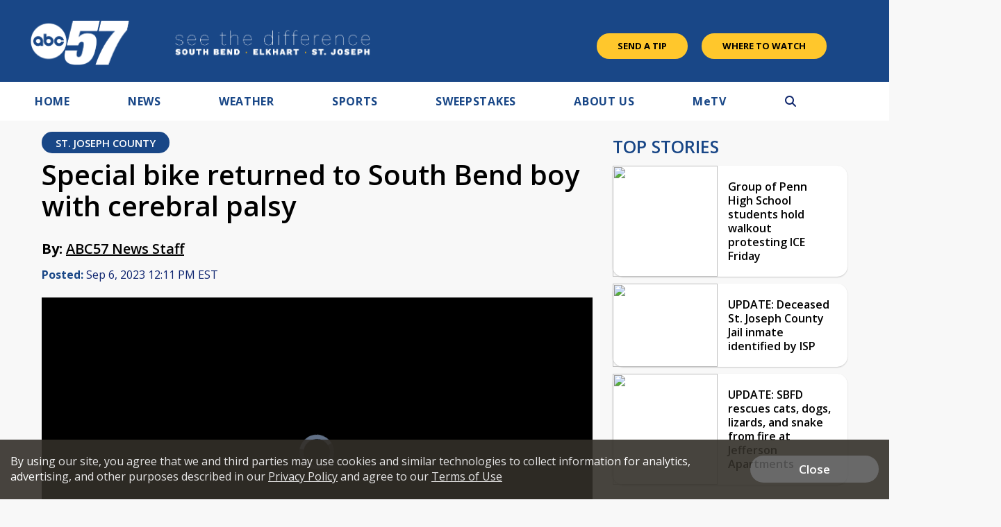

--- FILE ---
content_type: text/html; charset=UTF-8
request_url: https://abc57.com/news/special-bike-returned-to-boy-with-cerebral-palsy
body_size: 38988
content:
<!doctype html>
<html lang='en'>
<head>
    <link rel="preconnect" href="https://fonts.googleapis.com/">
    <link rel="preconnect" href="https://cdnjs.cloudflare.com//">
    <link rel="preconnect" href="https://code.jquery.com/">
    <link rel="preconnect" href="https://stackpath.bootstrapcdn.com">
    <link rel="preconnect" href="https://newscdn2.weigelbroadcasting.com">

    <!-- Fonts -->
    <link href="/css/fonts_cbs58.css?v1231.3" rel="stylesheet" type="text/css">

    <!-- Google fonts -->
    <link href="https://fonts.googleapis.com/css?family=Open+Sans:300,400,600,600i,700,800" rel="stylesheet">

            <!-- used for header text on Flipp ads -->
        <link href="https://fonts.googleapis.com/css?family=Lilita+One" rel="stylesheet">
            <meta charset="UTF-8">
    <meta name="viewport" content="width=device-width, initial-scale=1.0, maximum-scale=1.0" />
    <link rel="stylesheet" href="https://cdnjs.cloudflare.com/ajax/libs/font-awesome/6.4.2/css/all.min.css" crossorigin="anonymous">
            <meta property="og:title" content="Special bike returned to South Bend boy with cerebral palsy"/>
        <meta property="og:description" content="It&#039;s a story that captured the community&#039;s attention.  A bike designed for a boy with cerebral palsy was stolen and the family was asking for help finding it. 

This morning that bike was returned to the boy."/>
        <meta property="og:type" content="website"/>
        <meta property="og:url" content="https://abc57.com/news/special-bike-returned-to-boy-with-cerebral-palsy"/>
                <meta property="og:image" content="https://videopostercdn.weigelbroadcasting.com/abc57news/special%20bike%20returned%20to%20south%20bend%20boy%20with%20cerebral%20palsy_1694040989-ABC57%20980x551.jpg"/>
        <link rel="image_src" href="https://videopostercdn.weigelbroadcasting.com/abc57news/special%20bike%20returned%20to%20south%20bend%20boy%20with%20cerebral%20palsy_1694040989-ABC57%20980x551.jpg" />
                <meta property="og:site_name" content="ABC57"/>
        <meta property="fb:admins" content="567665230"/>        
                    <meta name="Description" content="ABC57 News in South Bend, Ind. covers all of Michiana including St. Joseph, Elkhart, Kosciusko, LaPorte and Marshall counties in Indiana and Berrien, Cass, Van Buren and St. Joseph counties in Mich.">
            <meta name="KEYWORDS" content="Michiana, South Bend News, Mishawaka News, Berrien County News, Dowagiac News, La Porte News, La Grange News, Warsaw News, Plymouth News, Sturgis News, Buchanan News, Niles News, Elkhart News, Goshen News, ABC 57, ABC 57 Weather, Michiana Weather, Notre Dame Sports, South Bend Cubs, Notre Dame News.">
            <meta name="news_keywords" content="Michiana, South Bend News, Mishawaka News, Berrien County News, Dowagiac News, La Porte News, La Grange News, Warsaw News, Plymouth News, Sturgis News, Buchanan News, Niles News, Elkhart News, Goshen News, ABC 57, ABC 57 Weather, Michiana Weather, Notre Dame Sports, South Bend Cubs, Notre Dame News.">
            <meta name="owner" content="WBND">
            <meta property="fb:app_id" content="1571125042932041"/>
                        <meta property="og:image" content="https://videopostercdn.weigelbroadcasting.com/abc57news/special%20bike%20returned%20to%20south%20bend%20boy%20with%20cerebral%20palsy_1694040989-ABC57%20980x551.jpg"/>
                                        <link rel="canonical" href="https://abc57.com/news/special-bike-returned-to-boy-with-cerebral-palsy">
                        <meta name="twitter:card" content="summary"><meta name="twitter:title" content="Special bike returned to South Bend boy with cerebral palsy">
            <meta name="twitter:description" content="It&#039;s a story that captured the community&#039;s attention.  A bike designed for a boy with cerebral palsy was stolen and the family was asking for help finding it. 

This morning that bike was returned to the boy.">
        <meta property="fb:pages" content="100510823358664,119162531570115,452172825176170">

    
     

        <link rel="apple-touch-icon" sizes="180x180" href="/apple-touch-icon.png?v1231.2">
    <link rel="icon" type="image/png" sizes="32x32" href="/favicon-32x32.png?v1231.2">
    <link rel="icon" type="image/png" sizes="16x16" href="/favicon-16x16.png?v1231.2">
        <link rel="manifest" href="/manifest.json">
    <link rel="mask-icon" href="/safari-pinned-tab.svg" color="#5bbad5">
    <meta name="theme-color" content="#ffffff">

    <link rel="stylesheet" type="text/css" href="https://cdnjs.cloudflare.com/ajax/libs/normalize/7.0.0/normalize.min.css">
    <link rel="stylesheet" type="text/css" href="/css/rrssb.css?v1231.13">

    <link rel="stylesheet" type="text/css" href="/css/style.css?v123157.697ver1.2">
    <link rel="stylesheet" type="text/css" href="/css/style_abc57.css?v123er107.161.2">

    <link rel="stylesheet" href="/css/owl.carousel.min.css">
    <link rel="stylesheet" href="/css/owl.theme.default.min.css">
    <!-- remove time cache-breaker -->
    <link rel="stylesheet" type="text/css" href="/css/video_player.css?v123=1021.2">

    <link href="/css/font-awesome.min.css" rel="stylesheet" type="text/css">
            <link href="/js/videojs7/video-js.css?v1231" rel="stylesheet">
    <link rel="stylesheet" href="/js/videojs7/videojs.ads.css?v1231" />
    <link rel="stylesheet" href="/js/videojs7/videojs.ima.css?v1231" />
    <script src="/js/imagesloaded.pkgd.min.js"></script>
        
    <script src="/js/countDown.min.js"></script>
    <link rel="stylesheet" href="/css/countdown_timer_style.css?v1231.28">
       

    <title>Special bike returned to South Bend boy with cerebral palsy</title>

    <script
			  src="https://code.jquery.com/jquery-3.7.1.min.js"
			  integrity="sha256-/JqT3SQfawRcv/BIHPThkBvs0OEvtFFmqPF/lYI/Cxo="
			  crossorigin="anonymous"></script>
    <script src="https://stackpath.bootstrapcdn.com/bootstrap/3.4.1/js/bootstrap.min.js" integrity="sha384-aJ21OjlMXNL5UyIl/XNwTMqvzeRMZH2w8c5cRVpzpU8Y5bApTppSuUkhZXN0VxHd" crossorigin="anonymous"></script>
    <script src="/js/rrssb.min.js"></script>
    <script src="/js/jquery.bxslider.min.js?v12311"></script>
    <script src="/js/jquery.sticky.js?v1233.1"></script>
    <script src="/js/webview_helper.js?v1255.71.2"></script>    
    <script src="/js/scripts.js?v5.24631.2"></script>
    <script src="/js/viewability.js?v12322"></script>
    <script src="/js/toggleswitch/on-off-switch.js?x"></script>
    <script src="/js/toggleswitch/on-off-switch-onload.js?y"></script>
    <link rel="stylesheet" href="/js/toggleswitch/on-off-switch.css">  
    <script src="/js/owl.carousel.min.js"></script>  
            <link rel="stylesheet" href="/css/twemoji-awesome.css" />
        <script src="https://www.google.com/recaptcha/api.js?onload=CaptchaCallback&render=explicit" async defer></script>
        
         
           
    
       <script async src="https://securepubads.g.doubleclick.net/tag/js/gpt.js"></script>
    <script>
      var googletag = googletag || {};
      googletag.cmd = googletag.cmd || [];
      var BAD_ADS = false;
    </script>
    <script>
        googletag.cmd.push(function() {
            //googletag.pubads().set("adsense_background_color", "FFFFFF");
            googletag.pubads().setTargeting("page", "index.php");
                            googletag.pubads().setTargeting("site", "abc57.com");
            
            googletag.pubads().setTargeting("page_type", "story");

            
                        googletag.pubads().setTargeting("video_id", "225089");
            googletag.pubads().setTargeting("has_video", "yes");
            
                            googletag.pubads().setTargeting("page_url", "story");                
            
                                                googletag.pubads().setTargeting("tag", ["local news abc57","st. joseph county news",""]);
                                                           
        });
    </script>          
            <script>               
        
                                    var ADS_SITE_NAME = 'abc57';
                    var AD_TOPLEVEL = 'ABC_57';
                                //weigel ads
                var WADS = WADS || {}; ;
                var TOP_AD = null;
                var MIDDLE_CONTENT_AD = null;
                var MIDDLE_SIDE_AD = null;
                var FLOAT_AD = null;
                var TAKEOVER_AD = null;
                var TWO_COLUMN_MIN_PIXELS = 700;   
                var ALL_SLOTS = new Array();
                                var AD_REFRESH_TIME = 30000;
                                var TOP_AD_VIEW_TIME = 4000;
                WADS.TOP_AD_VIEWED = false;
                var TOP_AD_RENDERED = false;
                var mappingBanner;
                var mappingMiddle;
                var mappingFloat;
                var mappingSide;
                var LOGO_AD = null;
                var WEATHER_AD = null;
                var SPONSOR_AD = null;
                
                
                WADS.MIDDLE_AD_SHOULD_RENDER = false;
                WADS.FLOAT_AD_SHOULD_RENDER = false;
                WADS.SIDE_AD_SHOULD_RENDER = false;
                WADS.MIDDLE_AD_RENDERED = false;
                WADS.FLOAT_AD_RENDERED = false;                
                WADS.SIDE_AD_RENDERED = false;
                
                var TAKEOVER_ACTIVE = false;
                WADS.IS_STICKING = false;
                var STICK_TRANSITIONING = false;
                
                var BIDDING_INDEX = 0;
                var BIDDING_AD_UNITS = new Array();
                var BIDDING_AD_NAMES = new Array();
                WADS.IS_MOBILE = false;
                
                WADS.loadScript = function( url, callback ) {

                };                
                var screenwidth = window.innerWidth || document.documentElement.clientWidth;
                
                if(screenwidth < 1000){
                    WADS.IS_MOBILE = true;                    
                    var removeInterval = setInterval(function(){
                        if($('.header-nav-mobile').length > 0){
                            console.log("clear interval");
                            $('.header-nav-mobile').css('display', 'flex');
                            $('.header-nav').css('display', 'none');  
                            clearInterval(removeInterval);
                            $('#static_takeover_background').removeClass('static_background_desktop');
                            $('#static_takeover_background').removeClass('static_background_mobile');                            
                        }                       
                    }, 100);
                }else{
                    $('.header-nav-mobile').css('display', 'none');
                    $('.header-nav').css('display', 'block');                    
                    $('.mobile-social-search').css('display', 'none');
                    
                }
                
                //worst hack ever... don't know why on mobile safari header disappears after going from fixed to static
                //tried repainting multiple ways, only this works
                setInterval(function(){
                    if(WADS.IS_MOBILE){
                         $('.mobile-floating-nav').hide().show(0);
                    }
                }, 200);
                 
                
                
                var AD_ELEMENTS = [ADS_SITE_NAME + '_top'];          
                var allSlots = new Array();
                
                googletag.cmd.push(function() {
                    var width = window.innerWidth || document.documentElement.clientWidth;            
                    
                    if(WEBVIEW.is_webview || WEBVIEW.only_content){
                        var sizeArray = [[300, 250], [320, 50]];
                                                    sizeArray = [300, 250];
                        
                        var topAdSlot = googletag.defineSlot('/7089059/' + ADS_SITE_NAME + '/APP_TOP', sizeArray, 'abc57_app_top').addService(googletag.pubads());       
                        allSlots.push(topAdSlot);
                        var middleAdSlot = googletag.defineSlot('/7089059/' + ADS_SITE_NAME + '/APP_MIDDLE', sizeArray, 'abc57_app_middle').addService(googletag.pubads());
                        var bottomAdSlot = googletag.defineSlot('/7089059/' + ADS_SITE_NAME + '/APP_BOTTOM', sizeArray, 'abc57_app_bottom').addService(googletag.pubads());                         
                        allSlots.push(middleAdSlot);
                        allSlots.push(bottomAdSlot);
                        
                        googletag.pubads().enableSingleRequest();
                        googletag.pubads().enableVideoAds();                           
                        googletag.pubads().collapseEmptyDivs();                        
                        googletag.enableServices();                                  
                        googletag.pubads().addEventListener('slotRenderEnded', function(event) {    
                            console.log("refresh app adsizes");
                            console.log(event);
                            refreshAppAdSizes();
                            // Hide webview-ad spots if no ad is found
                            if (event.isEmpty) {
                                var slotId = event.slot.getSlotElementId();
                                var slotDiv = document.getElementById(slotId);

                                // Find the closest ancestor with class "webview-ad"
                                var webviewAdContainer = slotDiv.closest('.webview-ad');
                                
                                if (webviewAdContainer) {
                                    webviewAdContainer.style.display = 'none';
                                }
                            }
                        });    
                        
                        WEATHER_AD = googletag.defineSlot('/7089059/' + ADS_SITE_NAME + '_320x50_weatherbanner', [320, 50], 'abc57_weatherbanner').addService(googletag.pubads());
                        SPONSOR_AD = googletag.defineSlot('/7089059/' + ADS_SITE_NAME + '_100x30_weatherlogo', [100, 30], 'abc57_weatherlogo').addService(googletag.pubads());
                        
                        return;
                    }                      
                    else{
                        googletag.pubads().addEventListener('slotRenderEnded', function(event) {    
                            console.log("slot render event");
                            console.log(event);
                            refreshAppAdSizes();
                            // Hide webview-ad spots if no ad is found
                            if (event.isEmpty) {
                                
                                var slotId = event.slot.getSlotElementId();
                                var slotDiv = document.getElementById(slotId);
                                console.log("is empty with " + slotId);
                                let sidebarAdId = "abc57_side";
                                
                                if(!WADS.IS_MOBILE && sidebarAdId == slotId){
                                    let promoAdImageUrl = "";
                                    console.log("setting sidebar ad url " + promoAdImageUrl);
                                    if(promoAdImageUrl != ""){
                                        var image = new Image();
                                         image.onload = function() {
                                             
                                           $('#sidebar_managed_ad').css('display', 'block');
                                           if($('#sidebar_managed_ad_link img').length <= 0){
                                                $('#sidebar_managed_ad_link').append(image);
                                           }
                                           $('#abc57_side').css('display', 'block');
                                         };
                                        image.width = 300;
                                        image.height = 250;
                                        image.src = promoAdImageUrl;


                                        $('#sidebar_managed_ad_link').on('click', function(e){
                                            e.preventDefault();
                                            const href = this.href;
                                            let called = false;
                                            if (window.gtag) {
                                                gtag('event', 'promoclick', {
                                                    'event_category': 'PromoAd',
                                                    'event_label': "PromoSidebar",
                                                    'value': 1,
                                                    'non_interaction': true,
                                                    'event_callback': function() {
                                                    if (!called) {
                                                        called = true;
                                                        window.location = href;
                                                    }
                                                    }
                                                });
                                            }   

                                            // in case the callback never fires
                                            setTimeout(() => {
                                                if (!called) window.location = href;
                                            }, 500);
                                        });                                    
                                    }
                                }
                            }
                            
                        });                          
                    }                    
                    //120x50,90x35
                //googletag.defineSlot('/7089059/MeTV/Top', [[320, 100], [728, 90], [330, 50], [980, 250], [320, 50], [468, 60], [980, 90], [330, 250]], 'div-gpt-ad-1593712551901-0').addService(googletag.pubads());                    
                                                                
                        
                    //top ad is serving 980 google adx
                    TOP_AD = googletag.defineSlot('/7089059/' + AD_TOPLEVEL + '/Top', [[980,250], [980,90], [330,250], [728, 90],[468, 60],[330,50],[320,50]], ADS_SITE_NAME + '_top').addService(googletag.pubads());                  

                   
                    ALL_SLOTS.push(TOP_AD);         
                    
                                        //console.log("has side ad");
                    MIDDLE_SIDE_AD = googletag.defineSlot('/7089059/' + AD_TOPLEVEL + '/Middle', [300, 250], ADS_SITE_NAME + '_side').addService(googletag.pubads());
                    ALL_SLOTS.push(MIDDLE_SIDE_AD);                    
                    AD_ELEMENTS.push(ADS_SITE_NAME + '_side');
                                        
                                        //console.log("has middle ad");                        
                    MIDDLE_CONTENT_AD = googletag.defineSlot('/7089059/' + AD_TOPLEVEL + '/Middle', [[728, 90],[468, 60],[320,50],[320,100],[300,250]], ADS_SITE_NAME + '_middle').addService(googletag.pubads());   
                    ALL_SLOTS.push(MIDDLE_CONTENT_AD);
                    AD_ELEMENTS.push(ADS_SITE_NAME + '_middle');
                                                            

                    WADS.mappingBanner = googletag.sizeMapping()
                      .addSize([980, 100], [[980, 250], [728, 90]])
                      .addSize([730, 100], [[330,250],[728,90]])
                      .addSize([470, 100], [[330,250],[468,60]])
                      .addSize([0, 0], [[330,250],[320,50]])
                      .build();

                    TOP_AD.defineSizeMapping(WADS.mappingBanner);

                                        WADS.mappingMiddle = googletag.sizeMapping()
                      .addSize([1160, 200], [[728, 90],[320,50],[320,100]])                    
                      .addSize([900, 200], [[468, 60], [320,50],[320,100]])
                      .addSize([800, 180], [[728, 90],[468, 60],[320,50],[320,100]])
                      .addSize([500, 180], [[468, 60],[320,50],[320,100]])
                      .addSize([0, 0], [[300,250], [320,50],[320,100]])
                      .build();                        
                    MIDDLE_CONTENT_AD.defineSizeMapping(WADS.mappingMiddle);
                                        
                                        WADS.mappingSide = googletag.sizeMapping()
                      .addSize([900, 400], [[300, 250]])
                      .addSize([800, 480], [[728, 90], [300, 250]])
                      .addSize([500, 180], [[468, 60], [300, 250]])
                      .addSize([0, 0], [[300,250], [320,50]])
                      .build();                    
                    MIDDLE_SIDE_AD.defineSizeMapping(WADS.mappingSide);
                                        
                    var theTime = new Date().getTime();
                    WADS.HIDE_FLOATER_FOR_NM = false;
                    if(width < 768){
                        WADS.HIDE_FLOATER_FOR_NM = true;                                                 
                    }
                    
                    AD_ELEMENTS.push(ADS_SITE_NAME + '_float');    
                    FLOAT_AD = googletag.defineSlot('/7089059/' + AD_TOPLEVEL + '/Float', [[300, 600], [300,250], [320, 50], [160,600]], ADS_SITE_NAME + '_float').addService(googletag.pubads());
                    ALL_SLOTS.push(FLOAT_AD);

                    WADS.mappingFloat = googletag.sizeMapping()
                      .addSize([900, 400], [[300, 600], [300,250], [160,600]])
                      .addSize([730, 200], [[728, 90]])
                      .addSize([470, 100], [[468, 60]])
                      .addSize([0, 0], [[320,50]])
                      .build();        
                    FLOAT_AD.defineSizeMapping(WADS.mappingFloat);
                   
                    
                    if(WADS.HIDE_FLOATER_FOR_NM || width > 900){
                        /*
                        var nextScript = "https://powerad.ai/script.js";
                        var sElem = document.createElement( "script" )
                        sElem.type = "text/javascript";
                        sElem.src = nextScript;
                        document.getElementsByTagName( "head" )[0].appendChild( sElem );                        
                        
                        if($('#debug_prebid').length > 0){                         
                            $('#debug_prebid').after('<h4>NEXTMILLENNIUM SCRIPT ADDED</h4>');
                        }*/
                    }
                    
                    ///7089059/MeTV/Middle
                    ///7089059/MeTV/Float
                                                 
                    
                    googletag.pubads().addEventListener('slotRenderEnded', function(event) {  

                        refreshAdSizes();
                        var window_top = $(window).scrollTop();
                        var width = window.innerWidth || document.documentElement.clientWidth;
                        var ad_top = 500;
                        var adWidth = 980;                        
                        var fullAdUnit = event.slot.getAdUnitPath();
                        console.log("rendered " + fullAdUnit);
                        console.log(event);
                        console.log(event.size);
                        if(fullAdUnit == '/7089059/' + AD_TOPLEVEL + '/Top'){
                            //console.log("here here here here");
                            setTimeout(function(){
                                 //failsafe since viewability library isn't working
                                WADS.TOP_AD_VIEWED = true;
                            }, 25000);                            
                            if(event.size == null){
                                //if desktop
                                if(width > 900){
                                    event.size = [728, 90];
                                }else{
                                    event.size = [320, 50];                                    
                                }
                                BAD_ADS = true;
                                $('#' + ADS_SITE_NAME + '_top').remove();
                                $('#' + ADS_SITE_NAME + '_promo').css('margin', '0px auto');
                                WADS.TOP_AD_VIEWED = true;
                                /*
                                $('#static_takeover_background').css('display', 'none');
                                $('#' + ADS_SITE_NAME + '_top').css('left', leftPos + "px"); 
                                $('#' + ADS_SITE_NAME + '_top').css('top', "0px"); 
                                $('#' + ADS_SITE_NAME + '_top').css('position', "fixed"); 
                                $('#' + ADS_SITE_NAME + '_top').css('margin', '0px');
                                $('#' + ADS_SITE_NAME + '_top').css('padding-top', '0px');
                                $('#' + ADS_SITE_NAME + '_top').css('min-height', '100px');                                
                                $('#' + ADS_SITE_NAME + '_top').remove();                                
                                WADS.TOP_AD_VIEWED = true;
                                */
                                //return null;
                            }
                            
                            TOP_AD_RENDERED = true;
                            
                            if(event.size[0] == 980 || event.size[0] == 330){
                                TAKEOVER_ACTIVE = true;
                            }
                            
                            if(!TAKEOVER_ACTIVE){                          
                                //change ad to have promo next to it
                                $("#" + ADS_SITE_NAME + "_promo").appendTo(".header-outer-container");
                                $('.header-outer-container').css('display', 'flex');
                                $('.header-outer-container').css('justify-content', 'space-bewteen');                                
                                $('.header-outer-container').css('width', '100%');
                                $('.header-outer-container').css('max-width', '1200px');
                                $('.header-outer-container').css('margin', '0px auto');                                
                                $("#" + ADS_SITE_NAME + "_promo").css('padding-top', '8px');
                                
                            }else{
                                $('.header-ads').remove();
                            }
                            
                            if(STICK_TRANSITIONING && TAKEOVER_ACTIVE){
                                if(event.size[1] == 90 || event.size[1] == 50 || event.size[1] == 52){    
                                    if(event.size[1] == 50){
                                        adWidth = 330;
                                    }

                                    var leftPos = parseInt((width - adWidth) / 2);

                                    //alert("render event");
                                    if(event.size[1] == 90){
                                        $('#static_takeover_background').addClass('static_background_desktop');
                                        //$(".header-nav-mobile").css('top', '90px');  
                                    }else{
                                        $('#static_takeover_background').addClass('static_background_mobile');                                        
                                        //$(".header-nav-mobile").css('top', '60px');  
                                    }                                    
                                    $('#static_takeover_background').css('top', '0px');
                                    $('#' + ADS_SITE_NAME + '_top').css('left', leftPos + "px"); 
                                    $('#' + ADS_SITE_NAME + '_top').css('top', "0px"); 
                                    $('#' + ADS_SITE_NAME + '_top').css('margin', '0px');
                                    $('#' + ADS_SITE_NAME + '_top').css('padding-top', '0px');                            
                                }
                                else if(event.size[1] == 250 && TAKEOVER_ACTIVE){
                                    if(event.size[0] == 330){
                                        //alert("sticking");
                                    }
                                    $('#' + ADS_SITE_NAME + '_top').css('position', 'static');
                                    $('#' + ADS_SITE_NAME + '_top').css('padding-top', '1rem');    
                                    $('#' + ADS_SITE_NAME + '_top').css('margin', '0px auto');   
                                    $('#static_takeover_background').css('position', 'fixed');
                                    $('#static_takeover_background').css('top', '-90px');       
                                }
                                
                            }
                            STICK_TRANSITIONING = false;
                        }
                        //console.log('Creative with id: ' + event.creativeId +
                        // ' is rendered to slot of size: ' + event.size[0] + 'x' + event.size[1]);  \
                       
                    });      
                    googletag.pubads().collapseEmptyDivs();
                    //googletag.pubads().enableSingleRequest();
                    googletag.pubads().disableInitialLoad();
                    googletag.pubads().enableVideoAds();                    
                    googletag.enableServices();
                                        
                    
                    
                        setTimeout(function(){
                            googletag.pubads().refresh([TOP_AD, MIDDLE_SIDE_AD], {
                                changeCorrelator: true
                            });                                 
                        }, 2000);
                                                
                                                

                    $(window).scroll(lazyload_middle_float);
                    lazyload_middle_float();

                    //alert("enabling");
                    //googletag.openConsole();
                });
                                
                
                
                WADS.renderBid = function(theIndex, adUnitNames){
                    var allSlots = new Array();
                    var targetingValues = new Array();
                    for(var x = 0; x < adUnitNames.length; x++){
                        var aName = adUnitNames[x];
                        if(aName == ADS_SITE_NAME + '_top'){
                            allSlots.push(TOP_AD);
                            targetingValues.push("/7089059/" + AD_TOPLEVEL + "/Top");
                        }
                        else if(aName == ADS_SITE_NAME + '_side'){
                            allSlots.push(MIDDLE_SIDE_AD);
                            targetingValues.push("/7089059/" + AD_TOPLEVEL + "/MiddleSide");                            
                        }
                        else if(aName == ADS_SITE_NAME + '_middle'){
                            allSlots.push(MIDDLE_CONTENT_AD);
                            targetingValues.push("/7089059/" + AD_TOPLEVEL + "/MiddleContent");                                                        
                        }
                        else if(aName == ADS_SITE_NAME + '_float'){
                            allSlots.push(FLOAT_AD);
                            targetingValues.push("/7089059/" + AD_TOPLEVEL + "/Float");                                                        
                        }                                                
                    }

                    if(googletag.pubadsReady){     
                        
                        console.log("rendering " + allSlots.length + " ads");
                        console.log(allSlots);                        
                        googletag.pubads().refresh(allSlots, {
                            changeCorrelator: true
                        });
                    }else{
                        console.log("waiting for bids");
                        
                        setTimeout(function(){
                            WADS.renderBid(theIndex, adUnitNames);
                        }, 100);
                    }                       
                }
                
                WADS.getMappingSize = function(adName){
                    var width = window.innerWidth || document.documentElement.clientWidth;
                    if(adName == ADS_SITE_NAME + '_top'){
                        /*
                    var mappingBanner = googletag.sizeMapping()
                      .addSize([970, 100], [[970, 250], [728, 90]])
                      .addSize([730, 100], [[330,250],[728,90]])
                      .addSize([470, 100], [[330,250],[468,60]])
                      .addSize([0, 0], [[330,250],[320,50]])
                      .build();                         
                         */
                        if(width >= 980){
                            return "728x90";
                        }
                        else if(width >= 730){
                            return "728x90";
                        }
                        else if(width >= 470){
                            return "468x60";
                        }
                        else{
                            return "330x50";
                        }                        
                    }
                    if(adName == ADS_SITE_NAME + '_middle'){
                        /*
                         *                     var mappingMiddle = googletag.sizeMapping()
                      .addSize([1160, 200], [[728, 90],[300,250], [320,50]])                    
                      .addSize([900, 200], [[468, 60],[300,250], [320,50]])
                      .addSize([800, 180], [[728, 90],[468, 60],[320,50]])
                      .addSize([500, 180], [[468, 60],[320,50]])
                      .addSize([0, 0], [[300,250], [320,50]])
                      .build();                        
                    
                         */
                        if(width >= 1160){
                            return "728x90";
                        }
                        else if(width >= 900){
                            return "468x60";
                        }
                        else if(width >= 800){
                            return "728x90";
                        }
                        else if(width > 500){
                            return "468x60";
                        }   
                        else{
                            return "320x50";
                        }                         
                    }
                    
                    if(adName == ADS_SITE_NAME + '_side'){
                        /*
                          
                        var mappingSide = googletag.sizeMapping()
                      .addSize([900, 400], [[300, 250]])
                      .addSize([800, 480], [[728, 90], [300, 250]])
                      .addSize([500, 180], [[468, 60], [300, 250]])
                      .addSize([0, 0], [[300,250], [320,50]])
                      .build();
                    
                         */
                        if(width >= 900){
                            return "300x250";
                        }
                        else if(width >= 800){
                            return "728x90";
                        }
                        else if(width > 500){
                            return "468x60";
                        }   
                        else{
                            return "320x50";
                        }                         
                    }         
                    
                    if(adName == ADS_SITE_NAME + '_float'){
                        /*
                          
                    var mappingFloat  = googletag.sizeMapping()
                      .addSize([900, 400], [[300, 600], [300,250]])
                      .addSize([730, 200], [[728, 90]])
                      .addSize([470, 100], [[468, 60]])
                      .addSize([0, 0], [[320,50]])
                      .build();   
                         */
                        if(width >= 900){
                            return "300x250";
                        }
                        else if(width >= 800){
                            return "728x90";
                        }
                        else if(width > 500){
                            return "468x60";
                        }   
                        else{
                            return "320x50";
                        }                         
                    }        
                    console.log("unknown ad size " + adName + " at screen width " + width);
                    return null;
                };
                
                function lazyload_middle_float(){
                    var scrollBottom = parseInt($(window).scrollTop() + window.innerHeight);
                    var scrollTop = $(window).scrollTop();
                    
                    if($('#float_anchor').length > 0){
                        var float_top = parseInt($('#float_anchor').offset().top);
                        var float_bottom = parseInt($('#float_anchor').offset().top) + 600;
                        var topDiff = Math.abs(float_top - scrollTop);
                        var bottomDiff = Math.abs(float_bottom - scrollBottom);
                        var width = window.innerWidth || document.documentElement.clientWidth;                            

                        if(topDiff < 500 || bottomDiff < 200 || (float_top > scrollTop && float_top < scrollBottom) || width < 900){
                            if(!WADS.FLOAT_AD_SHOULD_RENDER){
                                WADS.FLOAT_AD_SHOULD_RENDER = true;

                                googletag.pubads().refresh([FLOAT_AD], {
                                    changeCorrelator: true
                                });                                                                   
                            }                        
                        }
                    }
                    
                    if($('#' + ADS_SITE_NAME + '_middle').length > 0){
                        var middle_top = parseInt($('#' + ADS_SITE_NAME + '_middle').offset().top);
                        var middle_bottom = parseInt($('#' + ADS_SITE_NAME + '_middle').offset().top) + 90;
                        var middleTopDiff = Math.abs(middle_top - scrollTop);
                        var middleBottomDiff = Math.abs(middle_bottom - scrollBottom);                    
                        if(middleTopDiff < 1000 || middleBottomDiff < 200 || (middle_top > scrollTop && middle_top < scrollBottom)){
                            if(!WADS.MIDDLE_AD_SHOULD_RENDER){
                                //alert("render middle ad");
                                WADS.MIDDLE_AD_SHOULD_RENDER = true;
                                googletag.pubads().refresh([MIDDLE_CONTENT_AD], {
                                    changeCorrelator: true
                                });
                            }                        
                        }                    
                    }
                    if($('#' + ADS_SITE_NAME + '_side').length > 0){
                        var middle_top = parseInt($('#' + ADS_SITE_NAME + '_side').offset().top);
                        var middle_bottom = parseInt($('#' + ADS_SITE_NAME + '_side').offset().top) + 90;
                        var middleTopDiff = Math.abs(middle_top - scrollTop);
                        var middleBottomDiff = Math.abs(middle_bottom - scrollBottom);                    
                        if(middleTopDiff < 1000 || middleBottomDiff < 200 || (middle_top > scrollTop && middle_top < scrollBottom)){
                            if(!WADS.SIDE_AD_SHOULD_RENDER){
                                WADS.SIDE_AD_SHOULD_RENDER = true;
                                googletag.pubads().refresh([MIDDLE_SIDE_AD], {
                                    changeCorrelator: true
                                });
                            }                        
                        }                    
                    }                    
                    
                    
                }
            
            $(document).ready(function(){
                if(WEBVIEW.is_webview || WEBVIEW.only_content){
                    return;
                }
                oav = new OpenAdViewability();
                oav.DEBUG_MODE = true;
                
                
                for(var x = 0; x < AD_ELEMENTS.length; x++){
                    var adDiv = AD_ELEMENTS[x];
                    //console.log("setting up slot " + adDiv);
                    var ad_elem = document.getElementById(adDiv);
                    
                    if($('#' + adDiv).length <= 0){
                        continue;
                    }
                    
                    oav.checkViewability(ad_elem, function(check) {
                        //console.log("for ad ");
                        //console.log(ad_elem);
                        //console.log("Status: " + check.viewabiltyStatus)
                        //console.log("Percent: " + check.percentViewable);
                        //console.log("Duration: " + check.duration);
                        //console.log("ad id " + check.ad_id);
                        if(check.ad_id == ADS_SITE_NAME + '_top'){
                            if(!TOP_AD_RENDERED){
                                //console.log("resetting duration");
                                check.duration = 0;
                            }
                            //console.log("Status: " + check.viewabiltyStatus)
                            //console.log("Percent: " + check.percentViewable);
                            //console.log("Duration: " + check.duration);
                            //console.log("ad id " + check.ad_id);                            
                            if(check.duration > TOP_AD_VIEW_TIME && !WADS.TOP_AD_VIEWED){
                                //console.log("setting TOP_AD_VIEWED true");
                                WADS.TOP_AD_VIEWED = true;
                                //setTimeout(function(){                                                                        
                                //}, 3000);
                                //console.log("remove - we will never be viewed");
                            }
                        }
                        
                        if(check.ad_id == ADS_SITE_NAME + '_side'){
                                
                            //console.log("Status: " + check.viewabiltyStatus)
                            //console.log("Percent: " + check.percentViewable);
                            //console.log("Duration: " + check.duration);
                            //console.log("ad id " + check.ad_id);                           
                            
                        }
                        
                        
                        
                        if(check.duration > 0 && (check.duration % AD_REFRESH_TIME) == 0){
                            console.log("refreshing ad " + check.ad_id);
                            var adSlot = null;
                            if(check.ad_id == ADS_SITE_NAME + '_top'){
                                //only refresh if not a sticky 
                                if(!TAKEOVER_ACTIVE){
                                    googletag.cmd.push(function() {
                                        
                                      TOP_AD.defineSizeMapping(WADS.mappingBanner);
                                        googletag.pubads().refresh([MIDDLE_CONTENT_AD, ADS_SITE_NAME + '_top']);
                                    });                                                            
                                }
                            }
                            if(check.ad_id == ADS_SITE_NAME + '_side'){
                                googletag.cmd.push(function() {
                                  MIDDLE_SIDE_AD.defineSizeMapping(WADS.mappingSide);                                    
                                  //
                                          googletag.pubads().refresh([MIDDLE_SIDE_AD]);                                    
                                });                                                            
                            }
                            if(check.ad_id == ADS_SITE_NAME + '_middle'){
                                googletag.cmd.push(function() {
                                  MIDDLE_CONTENT_AD.defineSizeMapping(WADS.mappingMiddle);
                                    googletag.pubads().refresh([MIDDLE_CONTENT_AD]);
                                                    

                                    //
                                });                                                            
                            }
                            if(check.ad_id == ADS_SITE_NAME + '_float'){
                                googletag.cmd.push(function() {
                                    //console.log("float mapping");
                                    //console.log(WADS.mappingFloat);
                                  FLOAT_AD.defineSizeMapping(WADS.mappingFloat);
                                          googletag.pubads().refresh([FLOAT_AD]);                                                                               
                                  
                                });                                                            
                            }
                            
                        }
                        
                        //if(check.viewabiltyStatus){
                        //    document.getElementById('viewability_status').innerHTML = 'Viewability Achieved: Yes';
                        //    document.getElementById('viewability_status').className = "green"
                        //}
                        //document.getElementById('viewability_percentage').innerHTML = 'Percentage Viewable: ' + (check.percentViewable >=0 ? check.percentViewable : 0);
                        //document.getElementById('duration').innerHTML = 'Viewable Duraration: ' + (check.duration <=1000 ? check.duration : 1000) + 'ms';
                    });                
                    
                }
                
            });
            
            </script>
            
                
                <script>
                    var STATIC_SWITCH_TIME = 0;
                    $(document).ready(function(){      
                        if(!WEBVIEW.is_webview && !WEBVIEW.only_content){
                            $(window).scroll(floating_fixed_takeover);
                            floating_fixed_takeover();                
                            refreshAdSizes();     

                            setInterval(function(){
                                refreshAdSizes();
                                floating_fixed_takeover();                                            
                            }, 1000);
                        }
                    });
                    
                    function floating_fixed_takeover(){
                        var window_top = $(window).scrollTop();
                        var width = window.innerWidth || document.documentElement.clientWidth;
                        var ad_top = 500;
                        var adWidth = 728;
                        var floatStartHeight = 300;
                        var windowTopLimit = 100;        
                        
                        if(TAKEOVER_ACTIVE){
                            floatStartHeight = 257;
                            adWidth = 980;
                            windowTopLimit = 100;
                        }else{                            
                            if(width < 730){
                                adWidth = 468;
                            }
                            if(width < 470){
                                adWidth = 330;
                            }
                            if(WADS.IS_MOBILE){
                                floatStartHeight = 160;
                            }
                        }
                        if($('#static_anchor').length <= 0){
                            return;
                        }
                        //console.log("floating fixed takeover");
                        if(window_top > 100 && !TAKEOVER_ACTIVE && WADS.TOP_AD_VIEWED){       
                            //console.log("greater than 100");
                            
                            if(!STICK_TRANSITIONING){ 
                                $('#sticky-wrapper').addClass('is-sticky');        
                                $(".header-nav-mobile").css('top', '0px');
                                $('#main-nav-floating').css('top', '0px');                                       
                
                                if((width > 970 && TAKEOVER_ACTIVE) || width >= 730){
                                    $('#static_takeover_background').css('position', 'fixed');
                                    $('#static_takeover_background').css('top', '-90px');
                                    $('#' + ADS_SITE_NAME + '_top').css('top', '-90px');   
                                }else{
                                    $('#static_takeover_background').css('top', '-60px');
                                    $('#' + ADS_SITE_NAME + '_top').css('top', '-60px');                                       
                                }
                                if(WADS.IS_MOBILE){
                                    $(".header-nav").css('display', 'none');                                                                      
                                    $(".header-nav-mobile").css('position', 'fixed');                                      
                                    $(".header-nav-mobile").css('top', '0px');  
                                    $(".header-nav-mobile").addClass('nav-transition');
                                }else{
                                    $("#main-nav-floating").css('position', 'fixed');
                                    $("#main-nav-floating").css('display', 'block');
                                    $("#main-nav-floating").css('top', '0px');
                                    $("#main-nav-floating").css('z-index', '999999');
                                    $("#main-nav-floating").addClass('nav-transition');
                                    
                                }        
                                
                                    
                                setTimeout(function(){
                                    $('#static_takeover_background').removeClass('static_background_desktop');
                                    $('#static_takeover_background').removeClass('static_background_mobile');
                                    if(WADS.IS_MOBILE){
                                        $('#static_spacer').css('height', "0px");   
                                    }else{
                                        if(!TAKEOVER_ACTIVE){
                                            $('#static_spacer').css('height', "90px");                                          
                                        }else{                                            
                                            $('#static_spacer').css('height', "250px");                                          
                                        }
                                    }
                                    $('#' + ADS_SITE_NAME + '_top').css('margin', '0px auto');   
                                    $('#' + ADS_SITE_NAME + '_top').css('padding-top', '1rem');    
                                    $('#' + ADS_SITE_NAME + '_top').css('position', 'static');                                                                        
                                }, 1000);
                                WADS.IS_STICKING = true;
                                //STICK_TRANSITIONING = false;   
                                //WADS.IS_STICKING = false;
                                
                                /*
                                $('.mobile-floating-nav').css('display', 'block');
                                $("#main-nav-floating").removeClass('nav-transition');
                                $(".header-nav-mobile").removeClass('nav-transition');     
                                $('#main-nav-floating').css('top', '0px');
                                if((width > 980 && TAKEOVER_ACTIVE) || width >= 730){
                                    $('#' + ADS_SITE_NAME + '_top').css('top', '-90px');
                                }else{
                                    $('#' + ADS_SITE_NAME + '_top').css('top', '-60px');
                                }
                                
                                $("#main-nav-floating").css('position', 'static');
                                $(".header-nav-mobile").css('position', 'static');                                   
                                $('#static_takeover_background').removeClass('static_background_desktop');
                                $('#static_takeover_background').removeClass('static_background_mobile');
                                $('#main-nav-floating').css('margin-top', '0px');
                                
                                $('#sticky-wrapper').removeClass('is-sticky');

                                //$('.header-nav-mobile').removeClass('.header-nav-mobile');
                                $('.mobile-floating-nav').css('position', 'static');
                                $('.mobile-floating-nav').css('display', 'flex');
                                $('.mobile-floating-nav').removeClass('.sticky-mobile-nav');
                                
                                setTimeout(function(){
                                    if(TAKEOVER_ACTIVE){
                                           googletag.cmd.push(function() {
                                               googletag.pubads().clear([TOP_AD]);

                                               var mappingBanner = googletag.sizeMapping()
                                                 .addSize([980, 100], [[980, 250]])
                                                 .addSize([730, 100], [[330,250]])
                                                 .addSize([470, 100], [[330,250]])
                                                 .addSize([0, 0], [[330,250]])
                                                 .build();

                                               TOP_AD.defineSizeMapping(mappingBanner);
                                               googletag.pubads().refresh([TOP_AD]);
                                               $('#static_spacer').css('height', "0px");

                                           });
                                       }else{
                                           $('#' + ADS_SITE_NAME + '_top').css('top', '0px');
                                           $('#' + ADS_SITE_NAME + '_top').css('position', 'static');
                                           $('#' + ADS_SITE_NAME + '_top').css('padding-top', '1rem');    
                                           $('#' + ADS_SITE_NAME + '_top').css('margin', '0px auto');   
                                           $('#static_takeover_background').css('position', 'fixed');
                                           if((width > 980 && TAKEOVER_ACTIVE) || width >= 730){
                                               $('#static_takeover_background').css('top', '-90px');
                                           }else{
                                               $('#static_takeover_background').css('top', '-60px');
                                           }
                                           STICK_TRANSITIONING = false;   
                                           $('.mobile-floating-nav').css('position', 'static');
                                           $('.mobile-floating-nav').css('display', 'flex');
                                           $('.mobile-floating-nav').removeClass('.sticky-mobile-nav');        
                                           $('#static_spacer').css('height', "0px");
                                       }                                                      
                                       
                                }, 10);
                                WADS.IS_STICKING = false;
                                */
                            }
                        }                                                               
                        else if(window_top > floatStartHeight){
                            //console.log("scrolltop greater than 300 floatStartHeight");
                            
                            //smaller height ad is sticking    
                            //this is needed because it's coming here before ad is rendered
                            if(!TOP_AD_RENDERED){
                                                              
                                //$('#metv_top').css('top', '-250px');
                                //alert("here");                                  
                                setTimeout(function(){
                                    if(!window.googletag || !googletag._loaded_){
                                        TOP_AD_RENDERED = true;
                                        WADS.TOP_AD_VIEWED = true;
                                    }
                                    //$('#' + ADS_SITE_NAME + '_top').css('position', 'fixed'); 
                                    floating_fixed_takeover();
                                }, 500);
                                return;
                            }
                            else if(!WADS.IS_STICKING && !STICK_TRANSITIONING){ 
                                console.log("not sticking and not transitioning");      
                                //$('#main-nav-floating').css('background', 'white');
                                if(!WADS.TOP_AD_VIEWED || TAKEOVER_ACTIVE){   
                                    
                                    STICK_TRANSITIONING = true;             
                                    if(WADS.IS_MOBILE){
                                       
                                        $(".header-nav").css('display', 'none');                                                                      
                                        $(".header-nav-mobile").css('position', 'fixed');                                      
                                        $(".header-nav-mobile").css('top', '0px');  
                                        $(".header-nav-mobile").addClass('nav-transition');
                                    }else{
                                        $("#main-nav-floating").css('position', 'fixed');
                                        $("#main-nav-floating").css('display', 'block');
                                        $("#main-nav-floating").css('top', '0px');
                                        $("#main-nav-floating").css('z-index', '999999');
                                        $("#main-nav-floating").addClass('nav-transition');
                                    }
                                    $('#static_takeover_background').css('display', 'block');                                     
                                    
                                    if(WADS.IS_MOBILE){
                                        $('#static_spacer').css('height', "0px");   
                                    }else{
                                        if(TAKEOVER_ACTIVE){
                                            $('#static_spacer').css('height', "250px");                                          
                                        }else{
                                            $('#static_spacer').css('height', "90px"); 
                                        }
                                    }
                                    
                                    if((width > 980 && TAKEOVER_ACTIVE) || width >= 730){
                                        $('#' + ADS_SITE_NAME + '_top').css('top', '-90px');
                                        $('#' + ADS_SITE_NAME + '_top').css('position', 'fixed');
                                        //alert("ADSSITE NAME " + ADS_SITE_NAME);
                                        if(!WADS.IS_MOBILE){
                                          $('#main-nav-floating').css('width', '100%');  
                                          $('#main-nav-floating').css('margin-top', '0px');                                          
                                        }
                                    }else{
                                        $('#sticky-wrapper').addClass('is-sticky');            
                                        if(!WADS.IS_MOBILE){                                     
                                            $('#main-nav-floating').css('margin-top', '0px');                                            
                                            $('#' + ADS_SITE_NAME + '_top').css('top', '-90px');
                                           $('#' + ADS_SITE_NAME + '_top').css('position', 'fixed');                                            
                                            $('#static_takeover_background').css('top', "-90px");
                                            $('#static_takeover_background').css('height', "90px");                                                                            
                                            $('.header-nav-search').css('color', 'white');
                                            $('#static_spacer').css('height', "260px");
                                        }else{                                            
                                            $('#' + ADS_SITE_NAME + '_top').css('top', '-60px');
                                          $('#' + ADS_SITE_NAME + '_top').css('position', 'fixed');                                            
                                            $('#static_takeover_background').css('top', "-60px");
                                            $('#static_takeover_background').css('height', "60px");
                                            if(TAKEOVER_ACTIVE){
                                                $('#static_spacer').css('height', "320px");
                                            }else{
                                                $('#static_spacer').css('height', "120px");                                                
                                            }
                                        }
                                    }
                                    //$('#metv_top').addClass('stick');
                                    $('#' + ADS_SITE_NAME + '_top').css('display', 'none');                                    
                                }else if(WADS.TOP_AD_VIEWED && !TAKEOVER_ACTIVE){
                                    if(WADS.IS_MOBILE){
                                        $(".header-nav").css('display', 'none');                                                                      
                                        $(".header-nav-mobile").css('position', 'fixed');                                      
                                        $(".header-nav-mobile").css('top', '0px');  
                                        $(".header-nav-mobile").addClass('nav-transition');
                                    }else{
                                        $("#main-nav-floating").css('position', 'fixed');
                                        $("#main-nav-floating").css('display', 'block');
                                        $("#main-nav-floating").css('top', '0px');
                                        $("#main-nav-floating").css('z-index', '999999');
                                        $("#main-nav-floating").addClass('nav-transition');
                                    }                                    
                                }
                                
                                //let logo transition occur
                                var transTime = 100;
                                if(TAKEOVER_ACTIVE){
                                    transTime = 10;
                                }
                                setTimeout(function(){
                                    if(TAKEOVER_ACTIVE){
                                        setTimeout(function(){
                                            googletag.cmd.push(function() { 
                                                //console.log("requesting top takeover")
                                                googletag.pubads().clear([TOP_AD]);
                                                $('#' + ADS_SITE_NAME + '_top').css('display', 'block');
                                                WADS.IS_STICKING = true;      
                                                if(!WADS.IS_MOBILE){
                                                    $('.mobile-floating-navdesktop').hide();
                                                    $('.header-nav .header-social-search').hide();
                                                }
                                                $('#sticky-wrapper').addClass('is-sticky');
                                                var mappingSmallTakeover = googletag.sizeMapping()
                                                  .addSize([980, 100], [[980, 90]])
                                                  .addSize([730, 100], [[330,50]])
                                                  .addSize([470, 100], [[330,50]])
                                                  .addSize([0, 0], [[330,50]])
                                                  .build();                

                                              TOP_AD.defineSizeMapping(mappingSmallTakeover);                                              
                                              googletag.pubads().refresh([TOP_AD]);

                                            });  
                                            setTimeout(function(){
                                                if(!WADS.IS_MOBILE){
                                                   $('#main-nav-floating').css('top', '90px');                                               
                                                }else{
                                                   $(".header-nav-mobile").css('top', '60px');  
                                                }
                                            }, 150);                                            
                                            
                                        }, 10);
                                    }else{
                                        if(STICK_TRANSITIONING){
                                            //console.log("not takeover");
                                            var leftPos = parseInt((width - adWidth) / 2);
                                             $('#' + ADS_SITE_NAME + '_top').css('display', 'block');
                                             if(!WADS.TOP_AD_VIEWED){
                                                 setTimeout(function(){
                                                    $('#' + ADS_SITE_NAME + '_top').css('top', '0px');   
                                                    $('#' + ADS_SITE_NAME + '_top').css('left', leftPos + "px");                                      
                                                    $('#' + ADS_SITE_NAME + '_top').css('margin', '0px');
                                                    $('#' + ADS_SITE_NAME + '_top').css('padding-top', '0px');                                                                                                       
                                                 }, 50);
                                             }
                                             WADS.IS_STICKING = true;   
                                             $('#sticky-wrapper').addClass('is-sticky');
                                             if(width < 730){
                                                $('#static_takeover_background').addClass('static_background_mobile');
                                             }
                                             else{
                                                 $('#static_takeover_background').addClass('static_background_desktop');
                                             }
                                            


                                            $(".header-nav-mobile").css('position', 'fixed');                                              
                                            
                                            STICK_TRANSITIONING = false;                
                                            //' + ADS_SITE_NAME + '_top needs timeout for some reason to transition
                                            setTimeout(function(){
                                                setTimeout(function(){
                                                     if(!WADS.IS_MOBILE){
                                                        $('#main-nav-floating').css('top', '90px');                                               
                                                     }else{
                                                        $(".header-nav-mobile").css('top', '60px');  
                                                     }
                                                 }, 10);                                                       
                                                if(((width > 980 && TAKEOVER_ACTIVE) || width >= 730) && !WADS.TOP_AD_VIEWED){
                                                    $("#main-nav-floating").css('top', '90px'); 
                                                    //setInterval(function(){
                                                    //    $("#main-nav-floating").css('top', '90px');                                                         
                                                    //}, 1000);
                                                }else{
                                                    if(!WADS.TOP_AD_VIEWED){                                                    
                                                        $("#main-nav-floating").css('top', '60px'); 
                                                    }else{                                                    
                                                        $("#main-nav-floating").css('top', '0px'); 
                                                    }
                                                }
                                                $('#static_takeover_background').css('top', '0px');
                                                                                                
                                            }, 100);                                               
                                        }
                                    }
                                    //$('.mobile-floating-nav').css('z-index', '2147483647'); 

                                }, transTime);
                            }
                        }                        
                        else if((window_top < windowTopLimit && !WADS.IS_MOBILE) || (window_top < 150 && WADS.IS_MOBILE)){
                            
                            //console.log("less than 100");
                            //alert("here");
                            if(WADS.IS_STICKING && !STICK_TRANSITIONING){   
                                console.log("IS TRANSITIONING");
                                if(!TAKEOVER_ACTIVE){
                                    $('#static_spacer').css('height', "0px");
                                }else{
                                    $('#static_spacer').css('height', "150px");                                    
                                }
                                STICK_TRANSITIONING = true;
                                $("#main-nav-floating").removeClass('nav-transition');
                                $(".header-nav-mobile").removeClass('nav-transition');     
                                $(".header-nav-mobile").css('top', '0px');
                                $('#main-nav-floating').css('top', '0px');
                                if((width > 980 && TAKEOVER_ACTIVE) || width >= 730){
                                    $('#' + ADS_SITE_NAME + '_top').css('top', '-90px');
                                }else{
                                    $('#' + ADS_SITE_NAME + '_top').css('top', '-60px');
                                }
                                if(!WADS.IS_MOBILE){
                                    $('.mobile-floating-navdesktop').show();
                                    $('.header-nav .header-social-search').show();
                                }
                                
                                $("#main-nav-floating").css('position', 'static');
                                $(".header-nav-mobile").css('position', 'static');                                   
                                $('#static_takeover_background').removeClass('static_background_desktop');
                                $('#static_takeover_background').removeClass('static_background_mobile');
                                                               
                                $('#main-nav-floating').css('margin-top', '0px');
                                $('#static_spacer').css('height', "0px");
                                $('#sticky-wrapper').removeClass('is-sticky');
                                
                                $('.mobile-floating-nav').css('position', 'static');
                                $('.mobile-floating-nav').css('display', 'flex');
                                $('.mobile-floating-nav').removeClass('.sticky-mobile-nav');   
                                

                                //$('.header-nav-mobile').removeClass('.header-nav-mobile');
                                //$('.header-nav-mobile').css('top', '0px');
                                
                                //$('#static_takeover_background').css('display', 'none');
                                //$('#' + ADS_SITE_NAME + '_top').css('position', 'static');
                                //$('#' + ADS_SITE_NAME + '_top').css('padding-top', '1rem');    
                                //$('#' + ADS_SITE_NAME + '_top').css('margin', '0px auto');    
                                if(TAKEOVER_ACTIVE){
                                    googletag.cmd.push(function() {

                                        WADS.IS_STICKING = false;
                                        googletag.pubads().clear([TOP_AD]);

                                        var mappingBanner = googletag.sizeMapping()
                                          .addSize([980, 100], [[980, 250]])
                                          .addSize([730, 100], [[330,250]])
                                          .addSize([470, 100], [[330,250]])
                                          .addSize([0, 0], [[330,250]])
                                          .build();

                                        TOP_AD.defineSizeMapping(mappingBanner);
                                        googletag.pubads().refresh([TOP_AD]);

                                    });
                                }else{
                                    if(WADS.IS_MOBILE){
                                        $('#' + ADS_SITE_NAME + '_top').css('top', '-60px');
                                    }else{
                                        $('#' + ADS_SITE_NAME + '_top').css('top', '-90px');                                        
                                    }
                                    $('#' + ADS_SITE_NAME + '_top').css('position', 'static');
                                    $('#' + ADS_SITE_NAME + '_top').css('padding-top', '1rem');    
                                    $('#' + ADS_SITE_NAME + '_top').css('margin', '0px auto');   
                                    $('#static_takeover_background').css('position', 'fixed');
                                    if((width > 980 && TAKEOVER_ACTIVE) || width >= 730){
                                        $('#static_takeover_background').css('top', '-90px');
                                    }else{
                                        $('#static_takeover_background').css('top', '-60px');
                                    }
                                    STICK_TRANSITIONING = false;   
                                    WADS.IS_STICKING = false;
                                }
                                setTimeout(function(){
                                    $('#static_takeover_background').css('display', 'none');  
                                    $('.mobile-floating-nav').css('position', 'static');    
                                    //$('.mobile-floating-nav').css('z-index', '2147483646'); 

                                }, 100);
                                
                            }                                                        
                        }
                                 
                    }

                </script>
                <script>
                function DEBUG_PREBID(){
                    console.log("debugging prebid");
                    var responses = pbjs.getBidResponses();
                    var winners = pbjs.getAllWinningBids();
                    var output = [];
                    Object.keys(responses).forEach(function(adUnitCode) {
                      var response = responses[adUnitCode];
                      response.bids.forEach(function(bid) {
                        output.push({
                          bid: bid,
                          adunit: adUnitCode,
                          adId: bid.adId,
                          bidder: bid.bidder,
                          time: bid.timeToRespond,
                          cpm: bid.cpm,
                          msg: bid.statusMessage,
                          rendered: !!winners.find(function(winner) {
                              if(winner.adId==bid.adId){
                                  alert("bid was won!" + adUnitCode);
                              }
                            return winner.adId==bid.adId;
                          })
                        });
                      });
                    });
                    if (output.length) {
                      if (console.table) {
                        console.table(output);
                      } else {
                        for (var j = 0; j < output.length; j++) {
                          console.log(output[j]);
                        }
                      }
                    } else {
                      console.warn('NO prebid responses');
                    }            
                };
                </script>
                
                


                                            
        <script async src="https://www.googletagmanager.com/gtag/js?id=G-50DQXES3L8"></script>
        <script>
            window.dataLayer = window.dataLayer || [];
            function gtag(){dataLayer.push(arguments);}
            gtag('js', new Date());

            gtag('config', 'G-50DQXES3L8');
        </script>
        
        
    <!-- Traffic Widget -->
    
    <!-- Nativo ads -->
        <!-- log errors - only if flag set -->
        
         
        
        <script>
            var WEBVIEW = WEBVIEW || {};
            WEBVIEW.is_webview = false;
            WEBVIEW.log_stats = function(){
            
            };
            WEBVIEW.full_url = '';
            WEBVIEW.only_content = false;
            WEBVIEW.access_token = '';
            WEBVIEW.market_id = '';
            WEBVIEW.app_location_enabled = false;
            WEBVIEW.version = 1;     
            WEBVIEW.site_name = 'abc57';
            WEBVIEW.HEIGHT = 0;
            WEBVIEW.REMOVE_FOLLOW_TAG = false;
            WEBVIEW.SERVICES_URL = 'https://services.weigelbroadcasting.com/';
            
            if(WEBVIEW.only_content){
                WEBVIEW.heightChangeHandler();                
            }

            var WCS = WCS || {};
            WCS.isHomepage = false;
            WCS.CAPTCHA_SITE_KEY = '6LfwBUQUAAAAALPuABuclB4DSrMCClNMTn6204M7';
            var WVM = WVM || {};
            var WADS = WADS || {};       
            WADS.DISABLED = false;
        </script>    
</head>
<body>

        <style>
.market-alert-container {
	background-color: #009ec6;
	background-position: 50%;
	text-align: center;
}

.market-alert-container .market-alert-text {
	display: flex;
	flex-direction: column;
	color: white;
	font-size: 1.8rem;
	line-height: 2.2rem;
	width: 95%;
	margin: 0 auto;
	letter-spacing: 0.3px;
}

.market-alert-container .market-alert-text a {
	color: #000000;
	font-weight: bold;
}

.market-alert-text p {
	margin: 1.5rem 0 1.5rem;
}

i.market-alert-close {
	color: white;
	cursor: pointer;
	position: relative;
	font-size: 2rem;
	padding: 0.2rem 0.45rem;
	float: right;
	top: 1rem;
	right: 1rem;
}

i.market-alert-close:hover,
i.market-alert-close:focus {
	color: black;
}

.market-alert-container + .market-alert-container {
	border-top: 1px solid;
}

.market-alert-container	.btn-primary {
	display: inline-block;
	font-size: 1.6rem;
	text-transform: uppercase;
	padding: 1.1rem 5.7rem;
}

.lg-col-wrapper .market-alert-container {
	margin: -3rem 0 5rem;
}

.btn-primary.text-brand-black, .form-wrap input[type="submit"].text-brand-black, .form-wrap button.text-brand-black {
    color: #252525;
}
.btn-primary.white, .form-wrap input[type="submit"].white, .form-wrap button.white {
    background-color: #fff;
}
.form-wrap input[type="submit"], .form-wrap button {
    color: #fff;
    font-size: 2rem;
    font-weight: 600;
    text-decoration: none;
    text-align: center;
    border: 2px solid transparent;
    border-radius: 50px;
    white-space: nowrap;
    padding: 1.3rem 2.8rem;
    margin-bottom: 1rem;
    opacity: 1;
}

.btn-primary.inverted-white:hover, .form-wrap input[type="submit"].inverted-white:hover, .form-wrap button.inverted-white:hover {
    color: #fff;
    border: 2px solid #fff;
    -webkit-filter: none;
    filter: none;
    background: transparent;
}

.btn-primary:hover, .form-wrap input[type="submit"]:hover, .form-wrap button:hover, .btn-primary:focus, .form-wrap input[type="submit"]:focus, .form-wrap button:focus, .btn-primary:active, .form-wrap input[type="submit"]:active, .form-wrap button:active {
    -webkit-filter: brightness(115%);
    filter: brightness(115%);
    text-decoration: none;
}

@media screen and (max-width: 900px) {
	.market-alert-container .rescan-alert-text {
		font-size: 2rem;
	}
}
</style>

<script>
    $(document).ready(function(){
        $('.market-alert-close').on('click', function(e){
            if(e.target) targ = e.target;
            else if (e.srcElement) targ = e.srcElement;
            if(targ.nodeType==3) targ = targ.parentNode;

            var alt_box = $(targ.parentNode);

            alt_box.fadeOut();

        });        
    });
</script>



            <header>
                                <div class="header-outer-container lg-col-wrapper-no-space header-ads-container clearfix">
                                            <div id="static_anchor"></div>
                        <div id="abc57_top" class="leaderboard-wrap">
                            <script type="text/javascript">
                                googletag.cmd.push(function() { googletag.display('abc57_top'); });
                            </script>
                        </div>                    
                        <div id="static_spacer"></div>
                        <style>
                            .leaderboard-wrap{
                                margin: 0 auto;
                                text-align: center;
                                padding-top: 1rem;
                            }
                            #static_takeover_background{
                                position: fixed;
                                top:-100px;                        
                            }

                            .static_background_desktop{
                                height: 105px;
                                width: 100%;
                                position: fixed;                                 
                                top:-100px;
                                left:0px;
                                z-index: 5000;
                                transition:top 0.6s ease;       
                                                            }
                            .static_background_mobile{
                                height: 60px;
                                width: 100%;
                                top:-60px;
                                left:0px;
                                background: #194787 !important;
                                position: fixed;
                                z-index: 999999999;
                                transition:top 0.6s ease;    
                            }              
                            
                            .nav-transition{
                                transition:top 1.0s ease; 
                                width: 100%;
                            }

                            #abc57_top{
                                z-index: 2147483620;
                                top:-90px;    
                                transition:top 1s ease;                               
                            }

                            .header-nav{
                                top: 0;     
                                transition:top 1s ease;                           
                            }

                            .float-transition {
                              transition: bottom 1s ease;
                              bottom: 0px !important;
                            }           
                            
                            .header-nav-mobile{
                                top:0px;
                                width: 100%;                              
                                display:none;
                                z-index: 999999999999;
                            }
                            
                            .header-mobile-inner{
                                display:flex;
                                justify-content: space-between;                                
                            }
                            @media only screen and (max-width: 900px) {
                                .header-ads-container{
                                    flex-direction: column;                                
                                    background: #194787 !important;
                                }
                                #managed_ad{
                                     text-align: center;   
                                }
                            }
                            
                            .header-ads{
                                display:none;
                            }
                           

                            @keyframes repaint {

                                from {
                                    left: 0px;
                                }
                                to {
                                    left: 1px;
                                }

                            }

                            .repaint {
                                background: linear-gradient(to right, #0E2671 0%,#134596 10%,#0D246F 100%);                                
                                /*
                                -webkit-animation: repaint 1000ms;
                                   -moz-animation: repaint 1000ms;
                                    -ms-animation: repaint 1000ms;
                                        animation: repaint 1000ms;
                                        */
                            }       
                            
                            @media only screen and (max-width: 1000px) {
                                .mobile-floating-navdesktop2{
                                    display:none;
                                }
                            }

                        </style>
                        <div id='static_takeover_background' class="static_background_desktop">                        
                        </div>  
                                   
                    <div class="header-row-wrapper">
                    </div>
                </div>
                                <nav class="header-nav-mobile main-nav mobile-only">
                    <div class="section-inner lg-col-wrapper clearfix">
                    <div class="mobile-floating-nav mobile-floating-navdesktop2">
                        <span class="main-nav-menu-btn"><i class="fa fa-bars" aria-hidden="true"></i></span>
                                                    <a href="/">
                                <img class="logo-stacked logo-stacked-abc57" src="/images/logo_abc57_small.png?v123=3.1">
                            </a>
                                                                        <div class="content-native-share">
    <button id="shareBtn" class="share-btn">
      <!-- Example icon using Font Awesome 5+ (solid style) -->
      <i class="fas fa-share-square"></i>
      Share
    </button>
</div>


<style>
    
.content-native-share{
    padding: 0 4rem;
    margin: 0.5rem 0 1.5rem;
    font-size: 1.6rem;    
}

@media (max-width: 750px) {
    .content-native-share{
        padding: 0px;  
    }    
}

.share-btn {
  color: #fff;
  border: none;
  padding: 1rem 3.25rem 0.9rem;
  font-size: 1.6rem;
  font-weight: 700;
  display: inline-flex;
  cursor: pointer;
  transition: background-color 0.2s ease-in-out;
}

.share-btn i {
    margin-right: 0.75rem;
    font-size: 1.8rem;  
    color: white;
}
</style>

 
                                            <ul>
                                                                <li><a href="/">Home</a></li>
                                                                                                                <li class="submenu-wrap">
                                                            
                                    <a href="/news">News</a>
                                                                                                    <ul class="submenu">
                                        <!-- <li class="submenu-back-btn"><span><i class="fa fa-chevron-left" aria-hidden="true"></i> Back</span></li> -->
                                        <li><a href="/news">News Home</a></li>
                                                                                    <li><a href="/abc57-investigates">ABC57 Investigates</a></li>
                                                                                    <li><a href="https://www.abc57.com//news-app">ABC57 News App</a></li>
                                                                                    <li><a href="/delphi-murders">Delphi Murders</a></li>
                                                                                    <li><a href="https://abc57.com/national-world">National & World</a></li>
                                                                                    <li><a href="/the-river">The River</a></li>
                                                                                    <li><a href="/special-projects">Special Projects</a></li>
                                                                                    <li><a href="/summers-spotlight">Summer's Spotlight</a></li>
                                                                                    <li><a href="https://www.abc57.com/news/wall-of-honor">Wall of Honor</a></li>
                                                                                    <li><a href="https://abc57.com//abc57-minute-miracle">ABC57 Minute Miracle</a></li>
                                                                                    <li><a href="/your-voice-your-vote">Your Voice Your Vote</a></li>
                                                                            </ul>
                                                            </li>
                                                    <li class="submenu-wrap">
                                                            
                                    <a href="/weather">Weather</a>
                                                                                                    <ul class="submenu">
                                        <!-- <li class="submenu-back-btn"><span><i class="fa fa-chevron-left" aria-hidden="true"></i> Back</span></li> -->
                                        <li><a href="/weather">Weather Home</a></li>
                                                                                    <li><a href="https://www.abc57.com/weather/bus-stop-forecast">Bus stop forecast</a></li>
                                                                                    <li><a href="/project-blizzard">Project Blizzard                                                                            </a></li>
                                                                                    <li><a href="/local-climate-impact">Local climate impact</a></li>
                                                                                    <li><a href="https://www.abc57.com/news/winter-knockout-forecast-2026">WInter Knockout</a></li>
                                                                                    <li><a href="https://abc57.com/project-tornado">Project Tornado</a></li>
                                                                                    <li><a href="/closings">School closings</a></li>
                                                                                    <li><a href="/weather/10-day-forecast">Ten day forecast</a></li>
                                                                                    <li><a href="https://www.abc57.com//weather-app">ABC57 Weather App</a></li>
                                                                                    <li><a href="https://www.abc57.com/weather-it-matters">Weather It Matters</a></li>
                                                                                    <li><a href="/washed-away">Washed away</a></li>
                                                                            </ul>
                                                            </li>
                                                    <li class="submenu-wrap">
                                                            
                                    <a href="/sports">Sports</a>
                                                                                                    <ul class="submenu">
                                        <!-- <li class="submenu-back-btn"><span><i class="fa fa-chevron-left" aria-hidden="true"></i> Back</span></li> -->
                                        <li><a href="/sports">Sports Home</a></li>
                                                                                    <li><a href="/abc57-kickoff">ABC57 Kickoff</a></li>
                                                                                    <li><a href="https://www.abc57.com/abc57-tipoff">ABC57 Tipoff</a></li>
                                                                                    <li><a href="/notre-dame-sports">Notre Dame Sports</a></li>
                                                                                    <li><a href="/south-bend-cubs">South Bend Cubs</a></li>
                                                                                    <li><a href="/cub-reporters">Cub Reporters</a></li>
                                                                                    <li><a href="/abc57-under-the-lights">ABC57 Under The Lights</a></li>
                                                                                    <li><a href="michiana-tryouts">Michiana Tryouts</a></li>
                                                                            </ul>
                                                            </li>
                                                    <li class="submenu-wrap">
                                                            
                                    <a href="/sweepstakes">Sweepstakes</a>
                                                                                                    <ul class="submenu">
                                        <!-- <li class="submenu-back-btn"><span><i class="fa fa-chevron-left" aria-hidden="true"></i> Back</span></li> -->
                                        <li><a href="/sweepstakes">Sweepstakes Home</a></li>
                                                                                    <li><a href="/sweepstakes-winners">Sweepstakes winners</a></li>
                                                                            </ul>
                                                            </li>
                                                    <li class="submenu-wrap">
                                                            
                                    <a href="/about">About Us</a>
                                                                                                    <ul class="submenu">
                                        <!-- <li class="submenu-back-btn"><span><i class="fa fa-chevron-left" aria-hidden="true"></i> Back</span></li> -->
                                        <li><a href="/about">About Us Home</a></li>
                                                                                    <li><a href="/abc57-program-schedule">ABC57 Program schedule                                                                            </a></li>
                                                                                    <li><a href="https://recruiting.paylocity.com/recruiting/jobs/All/e583bee1-43b8-46fb-af01-cf1cac431f59/South-Bend">Careers</a></li>
                                                                                    <li><a href="/contact">Contact us</a></li>
                                                                                    <li><a href="/bios">Meet our team</a></li>
                                                                                    <li><a href="/reception-issues">Reception issues                                                                            </a></li>
                                                                                    <li><a href="/where-to-watch">Where to watch</a></li>
                                                                                    <li><a href="/when-to-watch">When to watch                                                                            </a></li>
                                                                            </ul>
                                                            </li>
                                                <li><a href="http://metv.com/setmarket.php?marketID=46" target="_blank" rel="noopener">M<span class="lowercase-text">e</span>TV</a></li>
                                            <li>
                            <a class="" href="/contact/">Send a tip</a>

                        </li>
                                                <li>
                            <a class="" style="margin-right: 0;" href="/where-to-watch">Where To Watch</a>
                        </li>

                        
                        <div class="header-nav-icons">
                            <li class="header-nav-search">
                                <i class="fa fa-search"></i>
                            </li>
                        </div>
                    </ul>
                                                    
                        
                    </div>
                                                <div class="header-social-search">
                            <a class="header-tips-links-btn" href="/contact/">Send a tip</a>
                            <a class="header-tips-links-btn" style="margin-right: 0;" href="/where-to-watch">Where To Watch</a>
                        </div>
                                        </nav>              
                <nav class="header-nav">
                    <div class="section-inner lg-col-wrapper clearfix">
                        <div class="mobile-floating-nav mobile-floating-navdesktop">
                                                            <a href="/">
                                    <img class="logo logo-abc57" src="/images/logo_abc57.png?v1235.11" alt="ABC57 South Bend">
                                    <img class="logo-stacked logo-stacked-abc57" src="/images/logo_abc57_stacked.png?v1237">
                                </a>
                                                        <button class="main-nav-menu-btn"><i class="fa fa-bars" aria-hidden="true"></i></button>
                                                                                              
                        </div>
                        <!-- <div class="header-contact">
                            <span><span>Tip Line:</span>
                                574-344-5557</span> <span class="header-contact-spacer">|</span>
                                <a href="mailto:news57@abc57.com">news57@abc57.com</a>
                                                        </div> -->
                        <div class="header-social-search">
                                                                                            <a class="header-tips-links-btn" href="/contact/">Send a tip</a>

                                                                <a class="header-tips-links-btn" style="margin-right: 0;" href="https://www.abc57.com/where-to-watch">Where To Watch</a>
                                
                                                            
                                <div class="user-notifications">
                                                                    </div>       
                                                                                        <button class="main-nav-search-btn"><i class="fa fa-search" aria-hidden="true"></i></button>                          
                        </div>              
                     </div><!-- .lg-col-wrapper -->
                                     </nav>
            </div><!-- .header-wrapper -->            
            <div class="alert-container"></div>
                        
                    </header> 
        
        <header>
                <div id="main-nav" class="main-nav ">
                 <div id="main-nav-floating" class="main-nav abc57_nav">
        	<div class="section-inner lg-col-wrapper clearfix">
                <!-- <span class="main-nav-close-btn"><i class="fa fa-chevron-left" aria-hidden="true"></i> Close</span> -->
                <div class="sticky-header-logo">
                                            <a href="/">
                            <img class="logo" src="/images/logo_abc57_small.png?v1233">
                        </a>
                                    </div>
                <ul>
                                                                <li><a href="/">Home</a></li>
                                                                                                                <li class="submenu-wrap">
                                                            
                                    <a href="/news">News</a>
                                                                                                    <ul class="submenu">
                                        <!-- <li class="submenu-back-btn"><span><i class="fa fa-chevron-left" aria-hidden="true"></i> Back</span></li> -->
                                        <li><a href="/news">News Home</a></li>
                                                                                    <li><a href="/abc57-investigates">ABC57 Investigates</a></li>
                                                                                    <li><a href="https://www.abc57.com//news-app">ABC57 News App</a></li>
                                                                                    <li><a href="/delphi-murders">Delphi Murders</a></li>
                                                                                    <li><a href="https://abc57.com/national-world">National & World</a></li>
                                                                                    <li><a href="/the-river">The River</a></li>
                                                                                    <li><a href="/special-projects">Special Projects</a></li>
                                                                                    <li><a href="/summers-spotlight">Summer's Spotlight</a></li>
                                                                                    <li><a href="https://www.abc57.com/news/wall-of-honor">Wall of Honor</a></li>
                                                                                    <li><a href="https://abc57.com//abc57-minute-miracle">ABC57 Minute Miracle</a></li>
                                                                                    <li><a href="/your-voice-your-vote">Your Voice Your Vote</a></li>
                                                                            </ul>
                                                            </li>
                                                    <li class="submenu-wrap">
                                                            
                                    <a href="/weather">Weather</a>
                                                                                                    <ul class="submenu">
                                        <!-- <li class="submenu-back-btn"><span><i class="fa fa-chevron-left" aria-hidden="true"></i> Back</span></li> -->
                                        <li><a href="/weather">Weather Home</a></li>
                                                                                    <li><a href="https://www.abc57.com/weather/bus-stop-forecast">Bus stop forecast</a></li>
                                                                                    <li><a href="/project-blizzard">Project Blizzard                                                                            </a></li>
                                                                                    <li><a href="/local-climate-impact">Local climate impact</a></li>
                                                                                    <li><a href="https://www.abc57.com/news/winter-knockout-forecast-2026">WInter Knockout</a></li>
                                                                                    <li><a href="https://abc57.com/project-tornado">Project Tornado</a></li>
                                                                                    <li><a href="/closings">School closings</a></li>
                                                                                    <li><a href="/weather/10-day-forecast">Ten day forecast</a></li>
                                                                                    <li><a href="https://www.abc57.com//weather-app">ABC57 Weather App</a></li>
                                                                                    <li><a href="https://www.abc57.com/weather-it-matters">Weather It Matters</a></li>
                                                                                    <li><a href="/washed-away">Washed away</a></li>
                                                                            </ul>
                                                            </li>
                                                    <li class="submenu-wrap">
                                                            
                                    <a href="/sports">Sports</a>
                                                                                                    <ul class="submenu">
                                        <!-- <li class="submenu-back-btn"><span><i class="fa fa-chevron-left" aria-hidden="true"></i> Back</span></li> -->
                                        <li><a href="/sports">Sports Home</a></li>
                                                                                    <li><a href="/abc57-kickoff">ABC57 Kickoff</a></li>
                                                                                    <li><a href="https://www.abc57.com/abc57-tipoff">ABC57 Tipoff</a></li>
                                                                                    <li><a href="/notre-dame-sports">Notre Dame Sports</a></li>
                                                                                    <li><a href="/south-bend-cubs">South Bend Cubs</a></li>
                                                                                    <li><a href="/cub-reporters">Cub Reporters</a></li>
                                                                                    <li><a href="/abc57-under-the-lights">ABC57 Under The Lights</a></li>
                                                                                    <li><a href="michiana-tryouts">Michiana Tryouts</a></li>
                                                                            </ul>
                                                            </li>
                                                    <li class="submenu-wrap">
                                                            
                                    <a href="/sweepstakes">Sweepstakes</a>
                                                                                                    <ul class="submenu">
                                        <!-- <li class="submenu-back-btn"><span><i class="fa fa-chevron-left" aria-hidden="true"></i> Back</span></li> -->
                                        <li><a href="/sweepstakes">Sweepstakes Home</a></li>
                                                                                    <li><a href="/sweepstakes-winners">Sweepstakes winners</a></li>
                                                                            </ul>
                                                            </li>
                                                    <li class="submenu-wrap">
                                                            
                                    <a href="/about">About Us</a>
                                                                                                    <ul class="submenu">
                                        <!-- <li class="submenu-back-btn"><span><i class="fa fa-chevron-left" aria-hidden="true"></i> Back</span></li> -->
                                        <li><a href="/about">About Us Home</a></li>
                                                                                    <li><a href="/abc57-program-schedule">ABC57 Program schedule                                                                            </a></li>
                                                                                    <li><a href="https://recruiting.paylocity.com/recruiting/jobs/All/e583bee1-43b8-46fb-af01-cf1cac431f59/South-Bend">Careers</a></li>
                                                                                    <li><a href="/contact">Contact us</a></li>
                                                                                    <li><a href="/bios">Meet our team</a></li>
                                                                                    <li><a href="/reception-issues">Reception issues                                                                            </a></li>
                                                                                    <li><a href="/where-to-watch">Where to watch</a></li>
                                                                                    <li><a href="/when-to-watch">When to watch                                                                            </a></li>
                                                                            </ul>
                                                            </li>
                                                <li><a href="http://metv.com/setmarket.php?marketID=46" target="_blank" rel="noopener">M<span class="lowercase-text">e</span>TV</a></li>
                                         <div class="header-nav-icons">
                        <li class="header-nav-search">
                            <i class="fa fa-search"></i>
                        </li>
                    </div>
                </ul>
            </nav>
        </div>
        <div class="search-bar closed">
            <div class="lg-col-wrapper-no-space">
                <form class="search-form clearfix" action="/search/" method="get" enctype="multipart/form-data">
                    <div class="search-bar-input-wrap">
                        <input type="text" name="q" placeholder="Search...">
                    </div>
                    <button type="submit" name="submit"><i class="fa fa-chevron-right"></i></button>
                </form>
            </div>
        </div>
            </header>
    
    
    
    
    <div id="wrapper" class="clearfix">
    	<!-- HIDE TOP ADS FOR TAKEOVERS -->
                <div class="header-ads">
            <div id="header-ad-leaderboard" class="header-ad-leaderboard">
            </div>
                        <div class="header-ad-promo">
                <div id="abc57_promo">
                    <div id="managed_ad" style="display:none;">
                        <a id="managed_ad_link" href="">
                        </a>
                    </div>
                    <script>

                        var promoLabel = "Promo";
                        
                        var width = window.innerWidth || document.documentElement.clientWidth;
                        if(width > 1250 || width <= 550){
                                                            googletag.cmd.push(function() { googletag.display('abc57_promo'); });
                                                    }
                    </script>
                </div>
            </div>
                    </div>
               
                        <div id="main-content">
            <div class="content-header">
                                                    <div class="primary-tag"><a  href="/st-joseph-county-news">St. Joseph County</a></div>
                                <h1>Special bike returned to South Bend boy with cerebral palsy</h1>
                <div class="content-byline">
                                                                     <span>By:</span>
                                                    <a  class="content-byline-author" href="/bios/abc-57-news-staff">ABC57 News Staff</a>                           
                                                                                                            </div>
                <div class="content-date-posted">
                    <span>Posted:</span>                         Sep  6, 2023 12:11 PM EST                                                                            </div>
            </div>
            <div class="content-wrap clearfix">
                
                                    <style>
.vjs-control-bar{
    }    
</style>

<script src="/js/toggleswitch/on-off-switch.js?x"></script>
<script src="/js/toggleswitch/on-off-switch-onload.js?y"></script>
<link rel="stylesheet" href="/js/toggleswitch/on-off-switch.css?z">

<link rel="stylesheet" href="/js/videojs7/video-js.css?x">
<link rel="stylesheet" href="/js/videojs7/videojs.ads.css" />
<link rel="stylesheet" href="/js/videojs7/videojs.ima.css" />
<style>
    .video-close-floating {
        z-index: 2147483640 !important;
    }
.media-container.floating-video.desktop-ad-is-sticky{ 
  top: 60px;
}    
.media-container.floating-video.desktop-ad-is-sticky-noad{ 
  top: 50px;
}    

.media-container.floating-video.mobile-ad-is-sticky{ 
  top: 118px;
}    
.media-container.floating-video.mobile-ad-is-sticky-noad{ 
  top: 56px;
}    



</style>
<!---   DEBUGGING MOBILE  --->

    
    <div id="media-placeholder-225089" class="media-placeholder" style="display:none;overflow:hidden;">&nbsp;
       <img style="width:100%" src="/images/abclogo_gray.png?x" /> 
    </div>
    
 <div id="media-container-225089" class="media-container">
   
    <!-- on mobile display as left right -->
    <div class="mobile-flexbox-video-splitter">
        <div class="hlsvideo-wrapper clearfix">
            <video poster="https://videopostercdn.weigelbroadcasting.com/abc57news/special bike returned to south bend boy with cerebral palsy_1694040989-ABC57 980x551.jpg?1694041035" id="html5-video-225089" muted                                   class="video-js vjs-16-9 vjs-big-play-centered vjs-show-big-play-button-on-pause" 
                                   style="cursor:pointer;" controls crossorigin="anonymous">                        
                              <track kind="captions" src="https://wsocdn.weigelbroadcasting.com/abc57news/special bike returned to south bend boy with cerebral palsy_1694040989/captions-en.vtt" srclang="en" label="English" />
                                                                          <source src="https://wsocdn.weigelbroadcasting.com/abc57news/special bike returned to south bend boy with cerebral palsy_1694040989/hls_index.m3u8" type="application/x-mpegURL">
                   
                                            <p class="vjs-no-js">
                To view this video please enable JavaScript, and consider upgrading to a web browser that
                <a href="http://videojs.com/html5-video-support/" target="_blank">supports HTML5 video</a>
              </p>
            </video>
        </div><!-- .hlsvideo-content --> 
                <div class="now-playing-container">    
            <div class="now-playing-grid">
                <div class="now-playing-grid-item-left">
                    <a class="video-close" href="javascript:void(0)">
                        <i class="fa fa-times-circle-o"></i>
                    </a>
                    <div class="videotitle" id='video_title_225089'>
                        <span class='now-playing-prefix'>
                            NOW:  
                        </span>
                        Special bike returned to South Bend boy with cerebral palsy 
                    </div>
                </div>
            </div>
        </div>        
            </div>
    
        <div class='next-dropdown-accordion'>
        <div class='next-dropdown-header'>
            <div class='next-dropdown-text'>
                <span class="video-slider-nextlabel">NEXT:</span> <span class="video-slider-nexttitle" style="display:none;" id="video-slider-nexttitle225089"></span>
            </div>
            <div class='next-dropdown-expander'>
                <a href="javascript:void(0);" class="next-dropdown-accordion-button" id="next-dropdown-accordion-button-225089">
                                        <i class="fa fa-chevron-down" aria-hidden="true"></i>                        
                                    </a>
            </div>                        
        </div>
         
        <div id="page-carousel-wrapper-225089" class="page-carousel-wrapper">
            <ul id="page-carousel-225089" class="page-carousel page-carousel-lg-slides" style="display:none;">
                                                                                                                                <li>       
                    <a id="videolink_307305" class="videolink" href="javascript:void(0);">
                        <div class="playicon-container">
                            <i class="far fa-play-circle"></i>
                            <span>0:38</span>
                        </div>
                        <img alt="Former CNN journalist Don Lemon arrested in connection with protest" src="https://videopostercdn.weigelbroadcasting.com/abc57news/don lemon arrested_1769781824-ABC57 480x270.jpg?1769781865">
                        <div class="video-overlay">
                        </div>
                    </a>
                    <h5 class="video-slider-title">
                        <a id="videolink2_307305" class="videolink">Former CNN journalist Don Lemon arrested in connection with protest
                        </a>
                    </h5>                                    
                </li>
                                                <li>       
                    <a id="videolink_307291" class="videolink" href="javascript:void(0);">
                        <div class="playicon-container">
                            <i class="far fa-play-circle"></i>
                            <span>1:31</span>
                        </div>
                        <img alt="Still cold this weekend, but snow steers mostly clear of us " src="https://videopostercdn.weigelbroadcasting.com/abc57news/uploader 013026 am wx 1dsk8 1769769362-ABC57 480x270.jpg?1769769523">
                        <div class="video-overlay">
                        </div>
                    </a>
                    <h5 class="video-slider-title">
                        <a id="videolink2_307291" class="videolink">Still cold this weekend, but snow steers mostly clear of us 
                        </a>
                    </h5>                                    
                </li>
                                                <li>       
                    <a id="videolink_307278" class="videolink" href="javascript:void(0);">
                        <div class="playicon-container">
                            <i class="far fa-play-circle"></i>
                            <span>3:29</span>
                        </div>
                        <img alt="South Bend Community shares vision for future of Rum Village..." src="https://videopostercdn.weigelbroadcasting.com/abc57news/future looks bright for rum village park_1769744758-ABC57 480x270.jpg?1769744828">
                        <div class="video-overlay">
                        </div>
                    </a>
                    <h5 class="video-slider-title">
                        <a id="videolink2_307278" class="videolink">South Bend Community shares vision for future of Rum Village...
                        </a>
                    </h5>                                    
                </li>
                                                <li>       
                    <a id="videolink_307277" class="videolink" href="javascript:void(0);">
                        <div class="playicon-container">
                            <i class="far fa-play-circle"></i>
                            <span>0:52</span>
                        </div>
                        <img alt="Notre Dame legend Lou Holtz enters hospice care" src="https://videopostercdn.weigelbroadcasting.com/abc57news/notre dame legend lou holtz enters hospice care_1769744476-ABC57 480x270.jpg?1769744506">
                        <div class="video-overlay">
                        </div>
                    </a>
                    <h5 class="video-slider-title">
                        <a id="videolink2_307277" class="videolink">Notre Dame legend Lou Holtz enters hospice care
                        </a>
                    </h5>                                    
                </li>
                                                <li>       
                    <a id="videolink_307271" class="videolink" href="javascript:void(0);">
                        <div class="playicon-container">
                            <i class="far fa-play-circle"></i>
                            <span>2:30</span>
                        </div>
                        <img alt="Downtown South Bend restaurants feeling the chill during Restaurant..." src="https://videopostercdn.weigelbroadcasting.com/abc57news/downtown south bend restaurants feeling the chill during restaurant weeks_1769734677-ABC57 480x270.jpg?1769734926">
                        <div class="video-overlay">
                        </div>
                    </a>
                    <h5 class="video-slider-title">
                        <a id="videolink2_307271" class="videolink">Downtown South Bend restaurants feeling the chill during Restaurant...
                        </a>
                    </h5>                                    
                </li>
                                                <li>       
                    <a id="videolink_307269" class="videolink" href="javascript:void(0);">
                        <div class="playicon-container">
                            <i class="far fa-play-circle"></i>
                            <span>2:23</span>
                        </div>
                        <img alt="Fire departments across Michiana urge locals to be to take action..." src="https://videopostercdn.weigelbroadcasting.com/abc57news/fire departments across michiana urge locals to be to take action to prevent carbon monoxide poisoning_1769731032-ABC57 480x270.jpg?1769731110">
                        <div class="video-overlay">
                        </div>
                    </a>
                    <h5 class="video-slider-title">
                        <a id="videolink2_307269" class="videolink">Fire departments across Michiana urge locals to be to take action...
                        </a>
                    </h5>                                    
                </li>
                                                <li>       
                    <a id="videolink_307268" class="videolink" href="javascript:void(0);">
                        <div class="playicon-container">
                            <i class="far fa-play-circle"></i>
                            <span>2:42</span>
                        </div>
                        <img alt="Brutal winter weather leads to athletics cancellations" src="https://videopostercdn.weigelbroadcasting.com/abc57news/brutal winter weather leads to athletics cancellations_1769730829-ABC57 480x270.jpg?1769730895">
                        <div class="video-overlay">
                        </div>
                    </a>
                    <h5 class="video-slider-title">
                        <a id="videolink2_307268" class="videolink">Brutal winter weather leads to athletics cancellations
                        </a>
                    </h5>                                    
                </li>
                                                <li>       
                    <a id="videolink_307241" class="videolink" href="javascript:void(0);">
                        <div class="playicon-container">
                            <i class="far fa-play-circle"></i>
                            <span>0:55</span>
                        </div>
                        <img alt="The pattern remains cold but improves from frigid" src="https://videopostercdn.weigelbroadcasting.com/abc57news/uploader 012926 pm wx lkisp 1769724362-ABC57 480x270.jpg?1769724808">
                        <div class="video-overlay">
                        </div>
                    </a>
                    <h5 class="video-slider-title">
                        <a id="videolink2_307241" class="videolink">The pattern remains cold but improves from frigid
                        </a>
                    </h5>                                    
                </li>
                                                <li>       
                    <a id="videolink_307245" class="videolink" href="javascript:void(0);">
                        <div class="playicon-container">
                            <i class="far fa-play-circle"></i>
                            <span>6:44</span>
                        </div>
                        <img alt=" Why some Americans are choosing sobriety" src="https://videopostercdn.weigelbroadcasting.com/abc57news/zero proof why some americans are choosing sobriety_1769726118-ABC57 480x270.jpg?1769726289">
                        <div class="video-overlay">
                        </div>
                    </a>
                    <h5 class="video-slider-title">
                        <a id="videolink2_307245" class="videolink"> Why some Americans are choosing sobriety
                        </a>
                    </h5>                                    
                </li>
                                                <li>       
                    <a id="videolink_307267" class="videolink" href="javascript:void(0);">
                        <div class="playicon-container">
                            <i class="far fa-play-circle"></i>
                            <span>0:31</span>
                        </div>
                        <img alt="Notre Dame Immigration Clinic accepting new cases" src="https://videopostercdn.weigelbroadcasting.com/abc57news/notre dame immigration clinic accepting new cases_1769730585-ABC57 480x270.jpg?1769730627">
                        <div class="video-overlay">
                        </div>
                    </a>
                    <h5 class="video-slider-title">
                        <a id="videolink2_307267" class="videolink">Notre Dame Immigration Clinic accepting new cases
                        </a>
                    </h5>                                    
                </li>
                                                <li>       
                    <a id="videolink_307202" class="videolink" href="javascript:void(0);">
                        <div class="playicon-container">
                            <i class="far fa-play-circle"></i>
                            <span>2:26</span>
                        </div>
                        <img alt="Risks associated with excess shoveling " src="https://videopostercdn.weigelbroadcasting.com/abc57news/staying safe white shoveling_1769697063-ABC57 480x270.jpg?1769697122">
                        <div class="video-overlay">
                        </div>
                    </a>
                    <h5 class="video-slider-title">
                        <a id="videolink2_307202" class="videolink">Risks associated with excess shoveling 
                        </a>
                    </h5>                                    
                </li>
                                                <li>       
                    <a id="videolink_307200" class="videolink" href="javascript:void(0);">
                        <div class="playicon-container">
                            <i class="far fa-play-circle"></i>
                            <span>4:15</span>
                        </div>
                        <img alt=" For the Love of Art Fair returns" src="https://videopostercdn.weigelbroadcasting.com/abc57news/summers spotlight for the love of art fair returns_1769696038-ABC57 480x270.jpg?1769701998">
                        <div class="video-overlay">
                        </div>
                    </a>
                    <h5 class="video-slider-title">
                        <a id="videolink2_307200" class="videolink"> For the Love of Art Fair returns
                        </a>
                    </h5>                                    
                </li>
                            </ul>                     
        </div>           
                <div id="#mobile-list-wrapper-225089" class="mobile-list-wrapper" style="display:none;">
            <ul class="mobile-list-videos">
                                

                <li class="mobile-list-with-img clearfix">       
                    <div id="mobilelistitem-wrapper">
                        <a id="videolist_225089" class="mobile-list-image" href="javascript:void(0);">
                            <div class="playicon-container">
                            <i class="far fa-play-circle"></i>
                            <span>0:53</span>
                        </div>
                            <img alt="Special bike returned to South Bend boy with cerebral palsy" src="https://videopostercdn.weigelbroadcasting.com/abc57news/special bike returned to south bend boy with cerebral palsy_1694040989-ABC57 480x270.jpg?1694041039" />
                        </a>
                        <a id="videolist2_225089" class="mobile-list-title videolink" href="javascript:void(0);">
                            Special bike returned to South Bend boy with cerebral palsy
                        </a>                                  
                    </div>
                </li>
                

                <li class="mobile-list-with-img clearfix">       
                    <div id="mobilelistitem-wrapper">
                        <a id="videolist_307305" class="mobile-list-image" href="javascript:void(0);">
                            <div class="playicon-container">
                            <i class="far fa-play-circle"></i>
                            <span>0:38</span>
                        </div>
                            <img alt="Former CNN journalist Don Lemon arrested in connection with protest" src="https://videopostercdn.weigelbroadcasting.com/abc57news/don lemon arrested_1769781824-ABC57 480x270.jpg?1769781865" />
                        </a>
                        <a id="videolist2_307305" class="mobile-list-title videolink" href="javascript:void(0);">
                            Former CNN journalist Don Lemon arrested in connection with protest
                        </a>                                  
                    </div>
                </li>
                

                <li class="mobile-list-with-img clearfix">       
                    <div id="mobilelistitem-wrapper">
                        <a id="videolist_307291" class="mobile-list-image" href="javascript:void(0);">
                            <div class="playicon-container">
                            <i class="far fa-play-circle"></i>
                            <span>1:31</span>
                        </div>
                            <img alt="Still cold this weekend, but snow steers mostly clear of us " src="https://videopostercdn.weigelbroadcasting.com/abc57news/uploader 013026 am wx 1dsk8 1769769362-ABC57 480x270.jpg?1769769523" />
                        </a>
                        <a id="videolist2_307291" class="mobile-list-title videolink" href="javascript:void(0);">
                            Still cold this weekend, but snow steers mostly clear of us 
                        </a>                                  
                    </div>
                </li>
                

                <li class="mobile-list-with-img clearfix">       
                    <div id="mobilelistitem-wrapper">
                        <a id="videolist_307278" class="mobile-list-image" href="javascript:void(0);">
                            <div class="playicon-container">
                            <i class="far fa-play-circle"></i>
                            <span>3:29</span>
                        </div>
                            <img alt="South Bend Community shares vision for future of Rum Village..." src="https://videopostercdn.weigelbroadcasting.com/abc57news/future looks bright for rum village park_1769744758-ABC57 480x270.jpg?1769744828" />
                        </a>
                        <a id="videolist2_307278" class="mobile-list-title videolink" href="javascript:void(0);">
                            South Bend Community shares vision for future of Rum Village...
                        </a>                                  
                    </div>
                </li>
                

                <li class="mobile-list-with-img clearfix">       
                    <div id="mobilelistitem-wrapper">
                        <a id="videolist_307277" class="mobile-list-image" href="javascript:void(0);">
                            <div class="playicon-container">
                            <i class="far fa-play-circle"></i>
                            <span>0:52</span>
                        </div>
                            <img alt="Notre Dame legend Lou Holtz enters hospice care" src="https://videopostercdn.weigelbroadcasting.com/abc57news/notre dame legend lou holtz enters hospice care_1769744476-ABC57 480x270.jpg?1769744506" />
                        </a>
                        <a id="videolist2_307277" class="mobile-list-title videolink" href="javascript:void(0);">
                            Notre Dame legend Lou Holtz enters hospice care
                        </a>                                  
                    </div>
                </li>
                

                <li class="mobile-list-with-img clearfix">       
                    <div id="mobilelistitem-wrapper">
                        <a id="videolist_307271" class="mobile-list-image" href="javascript:void(0);">
                            <div class="playicon-container">
                            <i class="far fa-play-circle"></i>
                            <span>2:30</span>
                        </div>
                            <img alt="Downtown South Bend restaurants feeling the chill during Restaurant..." src="https://videopostercdn.weigelbroadcasting.com/abc57news/downtown south bend restaurants feeling the chill during restaurant weeks_1769734677-ABC57 480x270.jpg?1769734926" />
                        </a>
                        <a id="videolist2_307271" class="mobile-list-title videolink" href="javascript:void(0);">
                            Downtown South Bend restaurants feeling the chill during Restaurant...
                        </a>                                  
                    </div>
                </li>
                

                <li class="mobile-list-with-img clearfix">       
                    <div id="mobilelistitem-wrapper">
                        <a id="videolist_307269" class="mobile-list-image" href="javascript:void(0);">
                            <div class="playicon-container">
                            <i class="far fa-play-circle"></i>
                            <span>2:23</span>
                        </div>
                            <img alt="Fire departments across Michiana urge locals to be to take action..." src="https://videopostercdn.weigelbroadcasting.com/abc57news/fire departments across michiana urge locals to be to take action to prevent carbon monoxide poisoning_1769731032-ABC57 480x270.jpg?1769731110" />
                        </a>
                        <a id="videolist2_307269" class="mobile-list-title videolink" href="javascript:void(0);">
                            Fire departments across Michiana urge locals to be to take action...
                        </a>                                  
                    </div>
                </li>
                

                <li class="mobile-list-with-img clearfix">       
                    <div id="mobilelistitem-wrapper">
                        <a id="videolist_307268" class="mobile-list-image" href="javascript:void(0);">
                            <div class="playicon-container">
                            <i class="far fa-play-circle"></i>
                            <span>2:42</span>
                        </div>
                            <img alt="Brutal winter weather leads to athletics cancellations" src="https://videopostercdn.weigelbroadcasting.com/abc57news/brutal winter weather leads to athletics cancellations_1769730829-ABC57 480x270.jpg?1769730895" />
                        </a>
                        <a id="videolist2_307268" class="mobile-list-title videolink" href="javascript:void(0);">
                            Brutal winter weather leads to athletics cancellations
                        </a>                                  
                    </div>
                </li>
                

                <li class="mobile-list-with-img clearfix">       
                    <div id="mobilelistitem-wrapper">
                        <a id="videolist_307241" class="mobile-list-image" href="javascript:void(0);">
                            <div class="playicon-container">
                            <i class="far fa-play-circle"></i>
                            <span>0:55</span>
                        </div>
                            <img alt="The pattern remains cold but improves from frigid" src="https://videopostercdn.weigelbroadcasting.com/abc57news/uploader 012926 pm wx lkisp 1769724362-ABC57 480x270.jpg?1769724808" />
                        </a>
                        <a id="videolist2_307241" class="mobile-list-title videolink" href="javascript:void(0);">
                            The pattern remains cold but improves from frigid
                        </a>                                  
                    </div>
                </li>
                

                <li class="mobile-list-with-img clearfix">       
                    <div id="mobilelistitem-wrapper">
                        <a id="videolist_307245" class="mobile-list-image" href="javascript:void(0);">
                            <div class="playicon-container">
                            <i class="far fa-play-circle"></i>
                            <span>6:44</span>
                        </div>
                            <img alt=" Why some Americans are choosing sobriety" src="https://videopostercdn.weigelbroadcasting.com/abc57news/zero proof why some americans are choosing sobriety_1769726118-ABC57 480x270.jpg?1769726289" />
                        </a>
                        <a id="videolist2_307245" class="mobile-list-title videolink" href="javascript:void(0);">
                             Why some Americans are choosing sobriety
                        </a>                                  
                    </div>
                </li>
                

                <li class="mobile-list-with-img clearfix">       
                    <div id="mobilelistitem-wrapper">
                        <a id="videolist_307267" class="mobile-list-image" href="javascript:void(0);">
                            <div class="playicon-container">
                            <i class="far fa-play-circle"></i>
                            <span>0:31</span>
                        </div>
                            <img alt="Notre Dame Immigration Clinic accepting new cases" src="https://videopostercdn.weigelbroadcasting.com/abc57news/notre dame immigration clinic accepting new cases_1769730585-ABC57 480x270.jpg?1769730627" />
                        </a>
                        <a id="videolist2_307267" class="mobile-list-title videolink" href="javascript:void(0);">
                            Notre Dame Immigration Clinic accepting new cases
                        </a>                                  
                    </div>
                </li>
                

                <li class="mobile-list-with-img clearfix">       
                    <div id="mobilelistitem-wrapper">
                        <a id="videolist_307202" class="mobile-list-image" href="javascript:void(0);">
                            <div class="playicon-container">
                            <i class="far fa-play-circle"></i>
                            <span>2:26</span>
                        </div>
                            <img alt="Risks associated with excess shoveling " src="https://videopostercdn.weigelbroadcasting.com/abc57news/staying safe white shoveling_1769697063-ABC57 480x270.jpg?1769697122" />
                        </a>
                        <a id="videolist2_307202" class="mobile-list-title videolink" href="javascript:void(0);">
                            Risks associated with excess shoveling 
                        </a>                                  
                    </div>
                </li>
                

                <li class="mobile-list-with-img clearfix">       
                    <div id="mobilelistitem-wrapper">
                        <a id="videolist_307200" class="mobile-list-image" href="javascript:void(0);">
                            <div class="playicon-container">
                            <i class="far fa-play-circle"></i>
                            <span>4:15</span>
                        </div>
                            <img alt=" For the Love of Art Fair returns" src="https://videopostercdn.weigelbroadcasting.com/abc57news/summers spotlight for the love of art fair returns_1769696038-ABC57 480x270.jpg?1769701998" />
                        </a>
                        <a id="videolist2_307200" class="mobile-list-title videolink" href="javascript:void(0);">
                             For the Love of Art Fair returns
                        </a>                                  
                    </div>
                </li>
                            </ul> 
        </div>
     </div>
         
         
         
         
 </div>
   
    <script src='/js/videojs7/can-autoplay.js?xx'></script>
    <script src="//imasdk.googleapis.com/js/sdkloader/ima3.js"></script>        
    <script src="https://cdn.jsdelivr.net/npm/video.js@7.20.2/dist/video.min.js"></script>       
    <script src="/js/videojs7/videojs.ads.min.js?v1233"></script>
    <script src="/js/videojs7/videojs.ima.js?v1233"></script>        

    <script>
    var __indexOf = [].indexOf || function(item) { for (var i = 0, l = this.length; i < l; i++) { if (i in this && this[i] === item) return i; } return -1; };    
    var WVM = WVM || {};    
       
    WVM.SITE_NAME = "abc57";
    WVM.IS_STREAMING = false;    
        
    var sentErrors = new Set();    
    WVM.detectIE = function(){
                
    };
    if(!WVM.custParams){
        var VIDEO_WIDTH = $("#media-placeholder-225089").width();
        var VIDEO_HEIGHT = Math.floor(VIDEO_WIDTH * (9 / 16));     
        var MAIN_TAG = "";
                    MAIN_TAG = "Local News ABC57";
                          var pageTags = [
                          "Local News ABC57",                          "St. Joseph County News",                          ""                      ];
        
        var ALL_THE_TAGS = encodeURIComponent( pageTags.join(',') );
            
        var isMobile2 = 'no';
                var url = 'abc57';
                    
        WVM.custParams = '&cust_params=site%3D' + url + '%26ismobile%3D' + isMobile2 + '%26page%3D' + '%26playerwidth%3D' + VIDEO_WIDTH + '%26playerheight%3D' + VIDEO_HEIGHT + '%26tag%3D' + ALL_THE_TAGS + '%26video_id%3D225089';
    }
    
    WVM.getAdTagUrl = function(){
        var adTag = '';
        if(WVM.SITE_NAME == 'telemundowi'){
            adTag = 'https://pubads.g.doubleclick.net/gampad/ads?sz=640x480&iu=/7089059/telemundowi_video_pre_roll&impl=s&gdfp_req=1&env=vp&output=vast&unviewed_position_start=1&url=[referrer_url]&description_url=[description_url]&correlator=[timestamp]' + WVM.custParams;
        }else if(WVM.SITE_NAME == 'cbs58'){
            adTag = 'https://pubads.g.doubleclick.net/gampad/ads?sz=640x480&iu=/7089059/cbs58_video_pre_roll&impl=s&gdfp_req=1&env=vp&output=vast&unviewed_position_start=1&url=[referrer_url]&description_url=[description_url]&correlator=[timestamp]' + WVM.custParams;            
        }
        else if(WVM.SITE_NAME == 'abc57'){
            adTag = 'https://pubads.g.doubleclick.net/gampad/ads?sz=640x480&iu=/7089059/abc57_video_pre_roll&impl=s&gdfp_req=1&env=vp&output=vast&unviewed_position_start=1&url=[referrer_url]&description_url=[description_url]&correlator=[timestamp]' + WVM.custParams;            
        }
        return adTag;
    };
    WVM.getFirstPrerollUrl = function(){
        var adTag = '';
        if(WVM.SITE_NAME == 'telemundowi'){
            adTag = 'https://pubads.g.doubleclick.net/gampad/ads?sz=640x480&iu=/7089059/telemundowi_video_pre_roll&impl=s&gdfp_req=1&env=vp&output=vast&unviewed_position_start=1&url=[referrer_url]&description_url=[description_url]&correlator=[timestamp]' + WVM.custParams;
        }else if(WVM.SITE_NAME == 'cbs58'){
            adTag = 'https://pubads.g.doubleclick.net/gampad/live/ads?iu=/7089059/CBS58_RevFirstPreRoll&description_url=https%3A%2F%2Fwww.cbs58.com&env=vp&impl=s&correlator=&tfcd=0&npa=0&gdfp_req=1&output=vast&sz=640x480&unviewed_position_start=1&correlator=[timestamp]' + WVM.custParams;            
        }
        else if(WVM.SITE_NAME == 'abc57'){
            adTag = 'https://pubads.g.doubleclick.net/gampad/live/ads?iu=/7089059/ABC57_FirstPreroll&description_url=https%3A%2F%2Fwww.abc57.com&env=vp&impl=s&correlator=&tfcd=0&npa=0&gdfp_req=1&output=vast&sz=640x480&unviewed_position_start=1&correlator=[timestamp]' + WVM.custParams;
        }
        return adTag;
    };    
    WVM.firstPrerollTagUrl = WVM.firstPrerollTagUrl || WVM.getFirstPrerollUrl();
    WVM.adTagUrl = WVM.adTagUrl || WVM.getAdTagUrl();

        
//WVM.adTagUrl = 'https://pubads.g.doubleclick.net/gampad/ads?sz=640x480&iu=/124319096/external/single_ad_samples&ciu_szs=300x250&impl=s&gdfp_req=1&env=vp&output=vast&unviewed_position_start=1&cust_params=deployment%3Ddevsite%26sample_ct%3Dskippablelinear&correlator=[timestamp]';
    //XXXXXXXXrubicon preroll ads
    //NextMillennium now used default preroll
    WVM.firstPrerollTagUrl = WVM.getAdTagUrl();
        
    
      
    console.log(WVM.firstPrerollTagUrl);
    console.log(WVM.adTagUrl);
    

    WVM.activePlayer = WVM.activePlayer || null;
    WVM.activeVideoId = WVM.activeVideoId || null;
    WVM.lastAdRequest = WVM.lastAdRequest || null;     
    WVM.lastLoadedVideo = new Date().getTime() / 1000;     
    WVM.device_name = 'desktop';
    if(!WVM.playlist_ids || WVM.playlist_ids.length <= 0){
        WVM.playlist_index = -1;
        WVM.playlist_ids = new Array();
            
        WVM.playlist_ids.push(225089);
            
        WVM.playlist_ids.push(307305);
            
        WVM.playlist_ids.push(307291);
            
        WVM.playlist_ids.push(307278);
            
        WVM.playlist_ids.push(307277);
            
        WVM.playlist_ids.push(307271);
            
        WVM.playlist_ids.push(307269);
            
        WVM.playlist_ids.push(307268);
            
        WVM.playlist_ids.push(307241);
            
        WVM.playlist_ids.push(307245);
            
        WVM.playlist_ids.push(307267);
            
        WVM.playlist_ids.push(307202);
            
        WVM.playlist_ids.push(307200);
             
        for(var x = 0;x < WVM.playlist_ids.length; x++){
            if(WVM.playlist_index == WVM.playlist_ids[x]){
                WVM.playlist_index = x;
            }
        }
    }
    
    WVM.ACTIVE_PLAYING = false;
    WVM.videoads = null;
    WVM.useMobilePlayer = WVM.useMobilePlayer || null;
    if(WVM.activeVideoId == null){
        WVM.activeVideoId = 225089;        
    }
    
    WVM.player225089 = null;
    WVM.player_settings225089 = {        
        autoplay_next : true ,    
        slider : null
    };
    WVM.player_state225089 = {
        IS_PLAYING: false,
        PLAYER_META : false,
        PLAYER_READY : false,
        CAROUSEL_INIT : false,
        AD_IS_PLAYING: false,
        AD_ERROR: false,
        VIDEO_ID : 225089,
        ORIGINAL_ID : 225089,
        VIDEO_URL : "",
        VIDEO_TITLE: "Special bike returned to South Bend boy with cerebral palsy",
        START_SENT: false,
        CANCEL_FLOATING: false,
        COMPLETE_EVENT: null,
        PERCENTS_TRACKED : []
    };
    WVM.playlist_data225089 = JSON.parse('[{"id":"225089","links":null,"shows":null,"tags":null,"video_id":"225089","url":null,"type":"hls","directory_id":"64","has_captions":"yes","title":"Special bike returned to South Bend boy with cerebral palsy","description":"","length":"53","status":"2","active":"yes","start_date":"2023-09-06 17:56:48","end_date":"2036-01-01 00:00:00","display_settings":null,"channel_url":"abc57news","imageurl":"https:\/\/videopostercdn.weigelbroadcasting.com\/abc57news\/special bike returned to south bend boy with cerebral palsy_1694040989-ABC57 980x551.jpg?1694041035","caption_url":"https:\/\/wsocdn.weigelbroadcasting.com\/abc57news\/special bike returned to south bend boy with cerebral palsy_1694040989\/captions-en.vtt","renditions":{"master":"https:\/\/wsocdn.weigelbroadcasting.com\/abc57news\/special bike returned to south bend boy with cerebral palsy_1694040989\/mp4wcap\/index.mp4","hls":"https:\/\/wsocdn.weigelbroadcasting.com\/abc57news\/special bike returned to south bend boy with cerebral palsy_1694040989\/hls_index.m3u8"},"video_options":{"nowplaying_active":true,"nowplaying_title":true,"nowplaying_titleright":true,"nowplaying_slider":true,"nowplaying_expanded":false,"nowplaying_floating":true},"images":[{"url":"https:\/\/videopostercdn.weigelbroadcasting.com\/abc57news\/special bike returned to south bend boy with cerebral palsy_1694040989-ABC57 980x551.jpg?1694041035","dimensions":"980x551","priority":"1"},{"url":"https:\/\/videopostercdn.weigelbroadcasting.com\/abc57news\/special bike returned to south bend boy with cerebral palsy_1694040989-ABC57 480x270.jpg?1694041039","dimensions":"480x270","priority":"2"},{"url":"https:\/\/videopostercdn.weigelbroadcasting.com\/abc57news\/special bike returned to south bend boy with cerebral palsy_1694040989-ABC57 320x180.jpg?1694041030","dimensions":"320x180","priority":"3"},{"url":"https:\/\/videopostercdn.weigelbroadcasting.com\/abc57news\/special bike returned to south bend boy with cerebral palsy_1694040989-Default.jpg?1694041026","dimensions":"1280x720","priority":"4"},{"url":"https:\/\/videopostercdn.weigelbroadcasting.com\/abc57news\/special bike returned to south bend boy with cerebral palsy_1694040989-ABC57 980x551.jpg?1694041035","dimensions":"980x551","priority":"1"},{"url":"https:\/\/videopostercdn.weigelbroadcasting.com\/abc57news\/special bike returned to south bend boy with cerebral palsy_1694040989-ABC57 480x270.jpg?1694041039","dimensions":"480x270","priority":"2"},{"url":"https:\/\/videopostercdn.weigelbroadcasting.com\/abc57news\/special bike returned to south bend boy with cerebral palsy_1694040989-ABC57 320x180.jpg?1694041030","dimensions":"320x180","priority":"3"},{"url":"https:\/\/videopostercdn.weigelbroadcasting.com\/abc57news\/special bike returned to south bend boy with cerebral palsy_1694040989-Default.jpg?1694041026","dimensions":"1280x720","priority":"4"}],"filename":"special bike returned to south bend boy with cerebral palsy_1694040989.mp4","preview_image":"https:\/\/videopostercdn.weigelbroadcasting.com\/abc57news\/special bike returned to south bend boy with cerebral palsy_1694040989-ABC57 980x551.jpg?1694041035","first_player":true,"autoplay":true,"now_block_active":true,"playlist_active":true,"duration":"0:53","image_preview":"https:\/\/videopostercdn.weigelbroadcasting.com\/abc57news\/special bike returned to south bend boy with cerebral palsy_1694040989-ABC57 480x270.jpg?1694041039","story_title":"Special bike returned to South Bend boy with cerebral palsy","now_block_position":"below","playlist_position":"slider","prefix":"NOW: ","noprefixtitle":""},{"id":"307305","links":null,"shows":null,"video_id":"307305","url":null,"type":"hls","directory_id":"64","has_captions":"yes","title":"Former CNN journalist Don Lemon arrested in connection with protest","description":null,"length":"38","status":"2","active":"yes","start_date":"2026-01-30 08:04:09","end_date":"2036-01-01 00:00:00","display_settings":null,"channel_url":"abc57news","imageurl":"https:\/\/videopostercdn.weigelbroadcasting.com\/abc57news\/don lemon arrested_1769781824-ABC57 980x551.jpg?1769781864","caption_url":"https:\/\/wsocdn.weigelbroadcasting.com\/abc57news\/don%20lemon%20arrested_1769781824\/captions-en.vtt","renditions":{"master":"https:\/\/stream2-cdn.weigelbroadcasting.com\/abc57news\/don lemon arrested_1769781824.mp4","hls":"https:\/\/wsocdn.weigelbroadcasting.com\/abc57news\/don%20lemon%20arrested_1769781824\/don%20lemon%20arrested_1769781824.m3u8"},"video_options":{"nowplaying_active":false,"nowplaying_title":false,"nowplaying_titleright":false,"nowplaying_slider":false,"nowplaying_expanded":false,"nowplaying_floating":false},"images":[{"url":"https:\/\/videopostercdn.weigelbroadcasting.com\/abc57news\/don lemon arrested_1769781824-ABC57 980x551.jpg?1769781864","dimensions":"980x551","priority":"1"},{"url":"https:\/\/videopostercdn.weigelbroadcasting.com\/abc57news\/don lemon arrested_1769781824-ABC57 480x270.jpg?1769781865","dimensions":"480x270","priority":"2"},{"url":"https:\/\/videopostercdn.weigelbroadcasting.com\/abc57news\/don lemon arrested_1769781824-ABC57 320x180.jpg?1769781867","dimensions":"320x180","priority":"3"},{"url":"https:\/\/videopostercdn.weigelbroadcasting.com\/abc57news\/don lemon arrested_1769781824-Default.jpg?1769781862","dimensions":"1280x720","priority":"4"},{"url":"https:\/\/videopostercdn.weigelbroadcasting.com\/abc57news\/don lemon arrested_1769781824-ABC57 980x551.jpg?1769781864","dimensions":"980x551","priority":"1"},{"url":"https:\/\/videopostercdn.weigelbroadcasting.com\/abc57news\/don lemon arrested_1769781824-ABC57 480x270.jpg?1769781865","dimensions":"480x270","priority":"2"},{"url":"https:\/\/videopostercdn.weigelbroadcasting.com\/abc57news\/don lemon arrested_1769781824-ABC57 320x180.jpg?1769781867","dimensions":"320x180","priority":"3"},{"url":"https:\/\/videopostercdn.weigelbroadcasting.com\/abc57news\/don lemon arrested_1769781824-Default.jpg?1769781862","dimensions":"1280x720","priority":"4"}],"filename":"don lemon arrested_1769781824.mp4","preview_image":"https:\/\/videopostercdn.weigelbroadcasting.com\/abc57news\/don lemon arrested_1769781824-ABC57 480x270.jpg?1769781865","image_preview":"https:\/\/videopostercdn.weigelbroadcasting.com\/abc57news\/don lemon arrested_1769781824-ABC57 480x270.jpg?1769781865","noprefixtitle":"Former CNN journalist Don Lemon arrested in connection with protest","duration":"0:38","prefix":"NOW: ","hls_rendition":"https:\/\/wsocdn.weigelbroadcasting.com\/abc57news\/don%20lemon%20arrested_1769781824\/don%20lemon%20arrested_1769781824.m3u8","master_rendition":"https:\/\/stream2-cdn.weigelbroadcasting.com\/abc57news\/don lemon arrested_1769781824.mp4","story_title":"Former CNN journalist Don Lemon arrested in connection with protest"},{"id":"307291","links":"","shows":null,"video_id":"307291","url":"still-cold-this-weekend-but-snow-steers-mostly-clear-of-us","type":"hls","directory_id":"64","has_captions":"no","title":"Still cold this weekend, but snow steers mostly clear of us ","description":"","length":"91","status":"2","active":"yes","start_date":"2026-01-30 04:36:00","end_date":"2036-01-01 00:00:00","display_settings":null,"channel_url":"abc57news","imageurl":"https:\/\/videopostercdn.weigelbroadcasting.com\/abc57news\/uploader 013026 am wx 1dsk8 1769769362-ABC57 480x270.jpg?1769769523","renditions":{"master":"https:\/\/stream2-cdn.weigelbroadcasting.com\/abc57news\/uploader 013026 am wx 1dsk8 1769769362.mp4","hls":"https:\/\/wsocdn.weigelbroadcasting.com\/abc57news\/uploader%20013026%20am%20wx%201dsk8%201769769362\/uploader%20013026%20am%20wx%201dsk8%201769769362.m3u8"},"video_options":{"nowplaying_active":false,"nowplaying_title":false,"nowplaying_titleright":false,"nowplaying_slider":false,"nowplaying_expanded":false,"nowplaying_floating":false},"images":[{"url":"https:\/\/videopostercdn.weigelbroadcasting.com\/abc57news\/uploader 013026 am wx 1dsk8 1769769362-ABC57 480x270.jpg?1769769523","dimensions":"480x270","priority":"1"},{"url":"https:\/\/videopostercdn.weigelbroadcasting.com\/abc57news\/uploader 013026 am wx 1dsk8 1769769362-ABC57 980x551.jpg?1769769541","dimensions":"980x551","priority":"1"},{"url":"https:\/\/videopostercdn.weigelbroadcasting.com\/abc57news\/uploader 013026 am wx 1dsk8 1769769362-ABC57 320x180.jpg?1769769530","dimensions":"320x180","priority":"1"},{"url":"https:\/\/videopostercdn.weigelbroadcasting.com\/abc57news\/uploader 013026 am wx 1dsk8 1769769362-ABC57 480x270.jpg?1769769523","dimensions":"480x270","priority":"1"},{"url":"https:\/\/videopostercdn.weigelbroadcasting.com\/abc57news\/uploader 013026 am wx 1dsk8 1769769362-ABC57 980x551.jpg?1769769541","dimensions":"980x551","priority":"1"},{"url":"https:\/\/videopostercdn.weigelbroadcasting.com\/abc57news\/uploader 013026 am wx 1dsk8 1769769362-ABC57 320x180.jpg?1769769530","dimensions":"320x180","priority":"1"}],"filename":"uploader 013026 am wx 1dsk8 1769769362.mp4","preview_image":"https:\/\/videopostercdn.weigelbroadcasting.com\/abc57news\/uploader 013026 am wx 1dsk8 1769769362-ABC57 480x270.jpg?1769769523","image_preview":"https:\/\/videopostercdn.weigelbroadcasting.com\/abc57news\/uploader 013026 am wx 1dsk8 1769769362-ABC57 480x270.jpg?1769769523","noprefixtitle":"Still cold this weekend, but snow steers mostly clear of us ","duration":"1:31","prefix":"NOW: ","hls_rendition":"https:\/\/wsocdn.weigelbroadcasting.com\/abc57news\/uploader%20013026%20am%20wx%201dsk8%201769769362\/uploader%20013026%20am%20wx%201dsk8%201769769362.m3u8","master_rendition":"https:\/\/stream2-cdn.weigelbroadcasting.com\/abc57news\/uploader 013026 am wx 1dsk8 1769769362.mp4","story_title":"Still cold this weekend, but snow steers mostly clear of us "},{"id":"307278","links":"","shows":null,"video_id":"307278","url":"south-bend-community-shares-vision-for-future-of-rum-village-park","type":"hls","directory_id":"64","has_captions":"yes","title":"South Bend Community shares vision for future of Rum Village...","description":"","length":"209","status":"2","active":"yes","start_date":"2026-01-29 21:46:00","end_date":"2036-01-01 00:00:00","display_settings":null,"channel_url":"abc57news","imageurl":"https:\/\/videopostercdn.weigelbroadcasting.com\/abc57news\/future looks bright for rum village park_1769744758-ABC57 980x551.jpg?1769744837","caption_url":"https:\/\/wsocdn.weigelbroadcasting.com\/abc57news\/future%20looks%20bright%20for%20rum%20village%20park_1769744758\/captions-en.vtt","renditions":{"master":"https:\/\/stream2-cdn.weigelbroadcasting.com\/abc57news\/future looks bright for rum village park_1769744758.mp4","hls":"https:\/\/wsocdn.weigelbroadcasting.com\/abc57news\/future%20looks%20bright%20for%20rum%20village%20park_1769744758\/future%20looks%20bright%20for%20rum%20village%20park_1769744758.m3u8"},"video_options":{"nowplaying_active":false,"nowplaying_title":false,"nowplaying_titleright":false,"nowplaying_slider":false,"nowplaying_expanded":false,"nowplaying_floating":false},"images":[{"url":"https:\/\/videopostercdn.weigelbroadcasting.com\/abc57news\/future looks bright for rum village park_1769744758-ABC57 980x551.jpg?1769744837","dimensions":"980x551","priority":"1"},{"url":"https:\/\/videopostercdn.weigelbroadcasting.com\/abc57news\/future looks bright for rum village park_1769744758-ABC57 480x270.jpg?1769744828","dimensions":"480x270","priority":"2"},{"url":"https:\/\/videopostercdn.weigelbroadcasting.com\/abc57news\/future looks bright for rum village park_1769744758-ABC57 320x180.jpg?1769744832","dimensions":"320x180","priority":"3"},{"url":"https:\/\/videopostercdn.weigelbroadcasting.com\/abc57news\/future looks bright for rum village park_1769744758-Default.jpg?1769744842","dimensions":"1280x720","priority":"4"},{"url":"https:\/\/videopostercdn.weigelbroadcasting.com\/abc57news\/future looks bright for rum village park_1769744758-ABC57 980x551.jpg?1769744837","dimensions":"980x551","priority":"1"},{"url":"https:\/\/videopostercdn.weigelbroadcasting.com\/abc57news\/future looks bright for rum village park_1769744758-ABC57 480x270.jpg?1769744828","dimensions":"480x270","priority":"2"},{"url":"https:\/\/videopostercdn.weigelbroadcasting.com\/abc57news\/future looks bright for rum village park_1769744758-ABC57 320x180.jpg?1769744832","dimensions":"320x180","priority":"3"},{"url":"https:\/\/videopostercdn.weigelbroadcasting.com\/abc57news\/future looks bright for rum village park_1769744758-Default.jpg?1769744842","dimensions":"1280x720","priority":"4"}],"filename":"future looks bright for rum village park_1769744758.mp4","preview_image":"https:\/\/videopostercdn.weigelbroadcasting.com\/abc57news\/future looks bright for rum village park_1769744758-ABC57 480x270.jpg?1769744828","image_preview":"https:\/\/videopostercdn.weigelbroadcasting.com\/abc57news\/future looks bright for rum village park_1769744758-ABC57 480x270.jpg?1769744828","noprefixtitle":"South Bend Community shares vision for future of Rum Village...","duration":"3:29","prefix":"NOW: ","hls_rendition":"https:\/\/wsocdn.weigelbroadcasting.com\/abc57news\/future%20looks%20bright%20for%20rum%20village%20park_1769744758\/future%20looks%20bright%20for%20rum%20village%20park_1769744758.m3u8","master_rendition":"https:\/\/stream2-cdn.weigelbroadcasting.com\/abc57news\/future looks bright for rum village park_1769744758.mp4","story_title":"South Bend Community shares vision for future of Rum Village Park\u00a0"},{"id":"307277","links":null,"shows":null,"video_id":"307277","url":null,"type":"hls","directory_id":"64","has_captions":"yes","title":"Notre Dame legend Lou Holtz enters hospice care","description":null,"length":"52","status":"2","active":"yes","start_date":"2026-01-29 21:41:43","end_date":"2036-01-01 00:00:00","display_settings":null,"channel_url":"abc57news","imageurl":"https:\/\/videopostercdn.weigelbroadcasting.com\/abc57news\/notre dame legend lou holtz enters hospice care_1769744476-ABC57 980x551.jpg?1769744513","caption_url":"https:\/\/wsocdn.weigelbroadcasting.com\/abc57news\/notre%20dame%20legend%20lou%20holtz%20enters%20hospice%20care_1769744476\/captions-en.vtt","renditions":{"master":"https:\/\/stream2-cdn.weigelbroadcasting.com\/abc57news\/notre dame legend lou holtz enters hospice care_1769744476.mp4","hls":"https:\/\/wsocdn.weigelbroadcasting.com\/abc57news\/notre%20dame%20legend%20lou%20holtz%20enters%20hospice%20care_1769744476\/notre%20dame%20legend%20lou%20holtz%20enters%20hospice%20care_1769744476.m3u8"},"video_options":{"nowplaying_active":false,"nowplaying_title":false,"nowplaying_titleright":false,"nowplaying_slider":false,"nowplaying_expanded":false,"nowplaying_floating":false},"images":[{"url":"https:\/\/videopostercdn.weigelbroadcasting.com\/abc57news\/notre dame legend lou holtz enters hospice care_1769744476-ABC57 980x551.jpg?1769744513","dimensions":"980x551","priority":"1"},{"url":"https:\/\/videopostercdn.weigelbroadcasting.com\/abc57news\/notre dame legend lou holtz enters hospice care_1769744476-ABC57 480x270.jpg?1769744506","dimensions":"480x270","priority":"2"},{"url":"https:\/\/videopostercdn.weigelbroadcasting.com\/abc57news\/notre dame legend lou holtz enters hospice care_1769744476-ABC57 320x180.jpg?1769744515","dimensions":"320x180","priority":"3"},{"url":"https:\/\/videopostercdn.weigelbroadcasting.com\/abc57news\/notre dame legend lou holtz enters hospice care_1769744476-Default.jpg?1769744510","dimensions":"1280x720","priority":"4"},{"url":"https:\/\/videopostercdn.weigelbroadcasting.com\/abc57news\/notre dame legend lou holtz enters hospice care_1769744476-ABC57 980x551.jpg?1769744513","dimensions":"980x551","priority":"1"},{"url":"https:\/\/videopostercdn.weigelbroadcasting.com\/abc57news\/notre dame legend lou holtz enters hospice care_1769744476-ABC57 480x270.jpg?1769744506","dimensions":"480x270","priority":"2"},{"url":"https:\/\/videopostercdn.weigelbroadcasting.com\/abc57news\/notre dame legend lou holtz enters hospice care_1769744476-ABC57 320x180.jpg?1769744515","dimensions":"320x180","priority":"3"},{"url":"https:\/\/videopostercdn.weigelbroadcasting.com\/abc57news\/notre dame legend lou holtz enters hospice care_1769744476-Default.jpg?1769744510","dimensions":"1280x720","priority":"4"}],"filename":"notre dame legend lou holtz enters hospice care_1769744476.mp4","preview_image":"https:\/\/videopostercdn.weigelbroadcasting.com\/abc57news\/notre dame legend lou holtz enters hospice care_1769744476-ABC57 480x270.jpg?1769744506","image_preview":"https:\/\/videopostercdn.weigelbroadcasting.com\/abc57news\/notre dame legend lou holtz enters hospice care_1769744476-ABC57 480x270.jpg?1769744506","noprefixtitle":"Notre Dame legend Lou Holtz enters hospice care","duration":"0:52","prefix":"NOW: ","hls_rendition":"https:\/\/wsocdn.weigelbroadcasting.com\/abc57news\/notre%20dame%20legend%20lou%20holtz%20enters%20hospice%20care_1769744476\/notre%20dame%20legend%20lou%20holtz%20enters%20hospice%20care_1769744476.m3u8","master_rendition":"https:\/\/stream2-cdn.weigelbroadcasting.com\/abc57news\/notre dame legend lou holtz enters hospice care_1769744476.mp4","story_title":"Notre Dame legend Lou Holtz enters hospice care"},{"id":"307271","links":"","shows":null,"video_id":"307271","url":"downtown-south-bend-restaurants-feeling-the-chill-during-restaurant-weeks","type":"hls","directory_id":"64","has_captions":"yes","title":"Downtown South Bend restaurants feeling the chill during Restaurant...","description":"","length":"150","status":"2","active":"yes","start_date":"2026-01-29 18:58:00","end_date":"2036-01-01 00:00:00","display_settings":null,"channel_url":"abc57news","imageurl":"https:\/\/videopostercdn.weigelbroadcasting.com\/abc57news\/downtown south bend restaurants feeling the chill during restaurant weeks_1769734677-Default.jpg?1769734754","caption_url":"https:\/\/wsocdn.weigelbroadcasting.com\/abc57news\/downtown%20south%20bend%20restaurants%20feeling%20the%20chill%20during%20restaurant%20weeks_1769734677\/captions-en.vtt","renditions":{"master":"https:\/\/stream2-cdn.weigelbroadcasting.com\/abc57news\/downtown south bend restaurants feeling the chill during restaurant weeks_1769734677.mp4","hls":"https:\/\/wsocdn.weigelbroadcasting.com\/abc57news\/downtown%20south%20bend%20restaurants%20feeling%20the%20chill%20during%20restaurant%20weeks_1769734677\/downtown%20south%20bend%20restaurants%20feeling%20the%20chill%20during%20restaurant%20weeks_1769734677.m3u8"},"video_options":{"nowplaying_active":false,"nowplaying_title":false,"nowplaying_titleright":false,"nowplaying_slider":false,"nowplaying_expanded":false,"nowplaying_floating":false},"images":[{"url":"https:\/\/videopostercdn.weigelbroadcasting.com\/abc57news\/downtown south bend restaurants feeling the chill during restaurant weeks_1769734677-Default.jpg?1769734754","dimensions":"1280x720","priority":"4"},{"url":"https:\/\/videopostercdn.weigelbroadcasting.com\/abc57news\/downtown south bend restaurants feeling the chill during restaurant weeks_1769734677-ABC57 320x180.jpg?1769734934","dimensions":"320x180","priority":"1"},{"url":"https:\/\/videopostercdn.weigelbroadcasting.com\/abc57news\/downtown south bend restaurants feeling the chill during restaurant weeks_1769734677-ABC57 980x551.jpg?1769734906","dimensions":"980x551","priority":"1"},{"url":"https:\/\/videopostercdn.weigelbroadcasting.com\/abc57news\/downtown south bend restaurants feeling the chill during restaurant weeks_1769734677-ABC57 480x270.jpg?1769734895","dimensions":"480x270","priority":"1"},{"url":"https:\/\/videopostercdn.weigelbroadcasting.com\/abc57news\/downtown south bend restaurants feeling the chill during restaurant weeks_1769734677-ABC57 480x270.jpg?1769734926","dimensions":"480x270","priority":"1"},{"url":"https:\/\/videopostercdn.weigelbroadcasting.com\/abc57news\/downtown south bend restaurants feeling the chill during restaurant weeks_1769734677-ABC57 980x551.jpg?1769734917","dimensions":"980x551","priority":"1"},{"url":"https:\/\/videopostercdn.weigelbroadcasting.com\/abc57news\/downtown south bend restaurants feeling the chill during restaurant weeks_1769734677-ABC57 320x180.jpg?1769734886","dimensions":"320x180","priority":"1"},{"url":"https:\/\/videopostercdn.weigelbroadcasting.com\/abc57news\/downtown south bend restaurants feeling the chill during restaurant weeks_1769734677-Default.jpg?1769734754","dimensions":"1280x720","priority":"4"},{"url":"https:\/\/videopostercdn.weigelbroadcasting.com\/abc57news\/downtown south bend restaurants feeling the chill during restaurant weeks_1769734677-ABC57 320x180.jpg?1769734934","dimensions":"320x180","priority":"1"},{"url":"https:\/\/videopostercdn.weigelbroadcasting.com\/abc57news\/downtown south bend restaurants feeling the chill during restaurant weeks_1769734677-ABC57 980x551.jpg?1769734906","dimensions":"980x551","priority":"1"},{"url":"https:\/\/videopostercdn.weigelbroadcasting.com\/abc57news\/downtown south bend restaurants feeling the chill during restaurant weeks_1769734677-ABC57 480x270.jpg?1769734895","dimensions":"480x270","priority":"1"},{"url":"https:\/\/videopostercdn.weigelbroadcasting.com\/abc57news\/downtown south bend restaurants feeling the chill during restaurant weeks_1769734677-ABC57 480x270.jpg?1769734926","dimensions":"480x270","priority":"1"},{"url":"https:\/\/videopostercdn.weigelbroadcasting.com\/abc57news\/downtown south bend restaurants feeling the chill during restaurant weeks_1769734677-ABC57 980x551.jpg?1769734917","dimensions":"980x551","priority":"1"},{"url":"https:\/\/videopostercdn.weigelbroadcasting.com\/abc57news\/downtown south bend restaurants feeling the chill during restaurant weeks_1769734677-ABC57 320x180.jpg?1769734886","dimensions":"320x180","priority":"1"}],"filename":"downtown south bend restaurants feeling the chill during restaurant weeks_1769734677.mp4","preview_image":"https:\/\/videopostercdn.weigelbroadcasting.com\/abc57news\/downtown south bend restaurants feeling the chill during restaurant weeks_1769734677-ABC57 480x270.jpg?1769734926","image_preview":"https:\/\/videopostercdn.weigelbroadcasting.com\/abc57news\/downtown south bend restaurants feeling the chill during restaurant weeks_1769734677-ABC57 480x270.jpg?1769734926","noprefixtitle":"Downtown South Bend restaurants feeling the chill during Restaurant...","duration":"2:30","prefix":"NOW: ","hls_rendition":"https:\/\/wsocdn.weigelbroadcasting.com\/abc57news\/downtown%20south%20bend%20restaurants%20feeling%20the%20chill%20during%20restaurant%20weeks_1769734677\/downtown%20south%20bend%20restaurants%20feeling%20the%20chill%20during%20restaurant%20weeks_1769734677.m3u8","master_rendition":"https:\/\/stream2-cdn.weigelbroadcasting.com\/abc57news\/downtown south bend restaurants feeling the chill during restaurant weeks_1769734677.mp4","story_title":"Downtown South Bend restaurants feeling the chill during Restaurant Weeks"},{"id":"307269","links":null,"shows":null,"video_id":"307269","url":null,"type":"hls","directory_id":"64","has_captions":"yes","title":"Fire departments across Michiana urge locals to be to take action...","description":null,"length":"143","status":"2","active":"yes","start_date":"2026-01-29 17:58:01","end_date":"2036-01-01 00:00:00","display_settings":null,"channel_url":"abc57news","imageurl":"https:\/\/videopostercdn.weigelbroadcasting.com\/abc57news\/fire departments across michiana urge locals to be to take action to prevent carbon monoxide poisoning_1769731032-ABC57 980x551.jpg?1769731089","caption_url":"https:\/\/wsocdn.weigelbroadcasting.com\/abc57news\/fire%20departments%20across%20michiana%20urge%20locals%20to%20be%20to%20take%20action%20to%20prevent%20carbon%20monoxide%20poisoning_1769731032\/captions-en.vtt","renditions":{"master":"https:\/\/stream2-cdn.weigelbroadcasting.com\/abc57news\/fire departments across michiana urge locals to be to take action to prevent carbon monoxide poisoning_1769731032.mp4","hls":"https:\/\/wsocdn.weigelbroadcasting.com\/abc57news\/fire%20departments%20across%20michiana%20urge%20locals%20to%20be%20to%20take%20action%20to%20prevent%20carbon%20monoxide%20poisoning_1769731032\/fire%20departments%20across%20michiana%20urge%20locals%20to%20be%20to%20take%20action%20to%20prevent%20carbon%20monoxide%20poisoning_1769731032.m3u8"},"video_options":{"nowplaying_active":false,"nowplaying_title":false,"nowplaying_titleright":false,"nowplaying_slider":false,"nowplaying_expanded":false,"nowplaying_floating":false},"images":[{"url":"https:\/\/videopostercdn.weigelbroadcasting.com\/abc57news\/fire departments across michiana urge locals to be to take action to prevent carbon monoxide poisoning_1769731032-ABC57 980x551.jpg?1769731089","dimensions":"980x551","priority":"1"},{"url":"https:\/\/videopostercdn.weigelbroadcasting.com\/abc57news\/fire departments across michiana urge locals to be to take action to prevent carbon monoxide poisoning_1769731032-ABC57 480x270.jpg?1769731110","dimensions":"480x270","priority":"2"},{"url":"https:\/\/videopostercdn.weigelbroadcasting.com\/abc57news\/fire departments across michiana urge locals to be to take action to prevent carbon monoxide poisoning_1769731032-ABC57 320x180.jpg?1769731096","dimensions":"320x180","priority":"3"},{"url":"https:\/\/videopostercdn.weigelbroadcasting.com\/abc57news\/fire departments across michiana urge locals to be to take action to prevent carbon monoxide poisoning_1769731032-Default.jpg?1769731103","dimensions":"1280x720","priority":"4"},{"url":"https:\/\/videopostercdn.weigelbroadcasting.com\/abc57news\/fire departments across michiana urge locals to be to take action to prevent carbon monoxide poisoning_1769731032-ABC57 980x551.jpg?1769731089","dimensions":"980x551","priority":"1"},{"url":"https:\/\/videopostercdn.weigelbroadcasting.com\/abc57news\/fire departments across michiana urge locals to be to take action to prevent carbon monoxide poisoning_1769731032-ABC57 480x270.jpg?1769731110","dimensions":"480x270","priority":"2"},{"url":"https:\/\/videopostercdn.weigelbroadcasting.com\/abc57news\/fire departments across michiana urge locals to be to take action to prevent carbon monoxide poisoning_1769731032-ABC57 320x180.jpg?1769731096","dimensions":"320x180","priority":"3"},{"url":"https:\/\/videopostercdn.weigelbroadcasting.com\/abc57news\/fire departments across michiana urge locals to be to take action to prevent carbon monoxide poisoning_1769731032-Default.jpg?1769731103","dimensions":"1280x720","priority":"4"}],"filename":"fire departments across michiana urge locals to be to take action to prevent carbon monoxide poisoning_1769731032.mp4","preview_image":"https:\/\/videopostercdn.weigelbroadcasting.com\/abc57news\/fire departments across michiana urge locals to be to take action to prevent carbon monoxide poisoning_1769731032-ABC57 480x270.jpg?1769731110","image_preview":"https:\/\/videopostercdn.weigelbroadcasting.com\/abc57news\/fire departments across michiana urge locals to be to take action to prevent carbon monoxide poisoning_1769731032-ABC57 480x270.jpg?1769731110","noprefixtitle":"Fire departments across Michiana urge locals to be to take action...","duration":"2:23","prefix":"NOW: ","hls_rendition":"https:\/\/wsocdn.weigelbroadcasting.com\/abc57news\/fire%20departments%20across%20michiana%20urge%20locals%20to%20be%20to%20take%20action%20to%20prevent%20carbon%20monoxide%20poisoning_1769731032\/fire%20departments%20across%20michiana%20urge%20locals%20to%20be%20to%20take%20action%20to%20prevent%20carbon%20monoxide%20poisoning_1769731032.m3u8","master_rendition":"https:\/\/stream2-cdn.weigelbroadcasting.com\/abc57news\/fire departments across michiana urge locals to be to take action to prevent carbon monoxide poisoning_1769731032.mp4","story_title":"Fire departments across Michiana urge locals to be to take action to prevent carbon monoxide poisoning"},{"id":"307268","links":null,"shows":null,"video_id":"307268","url":null,"type":"hls","directory_id":"64","has_captions":"yes","title":"Brutal winter weather leads to athletics cancellations","description":null,"length":"162","status":"2","active":"yes","start_date":"2026-01-29 17:54:30","end_date":"2036-01-01 00:00:00","display_settings":null,"channel_url":"abc57news","imageurl":"https:\/\/videopostercdn.weigelbroadcasting.com\/abc57news\/brutal winter weather leads to athletics cancellations_1769730829-ABC57 980x551.jpg?1769730909","caption_url":"https:\/\/wsocdn.weigelbroadcasting.com\/abc57news\/brutal%20winter%20weather%20leads%20to%20athletics%20cancellations_1769730829\/captions-en.vtt","renditions":{"master":"https:\/\/stream2-cdn.weigelbroadcasting.com\/abc57news\/brutal winter weather leads to athletics cancellations_1769730829.mp4","hls":"https:\/\/wsocdn.weigelbroadcasting.com\/abc57news\/brutal%20winter%20weather%20leads%20to%20athletics%20cancellations_1769730829\/brutal%20winter%20weather%20leads%20to%20athletics%20cancellations_1769730829.m3u8"},"video_options":{"nowplaying_active":false,"nowplaying_title":false,"nowplaying_titleright":false,"nowplaying_slider":false,"nowplaying_expanded":false,"nowplaying_floating":false},"images":[{"url":"https:\/\/videopostercdn.weigelbroadcasting.com\/abc57news\/brutal winter weather leads to athletics cancellations_1769730829-ABC57 980x551.jpg?1769730909","dimensions":"980x551","priority":"1"},{"url":"https:\/\/videopostercdn.weigelbroadcasting.com\/abc57news\/brutal winter weather leads to athletics cancellations_1769730829-ABC57 480x270.jpg?1769730895","dimensions":"480x270","priority":"2"},{"url":"https:\/\/videopostercdn.weigelbroadcasting.com\/abc57news\/brutal winter weather leads to athletics cancellations_1769730829-ABC57 320x180.jpg?1769730901","dimensions":"320x180","priority":"3"},{"url":"https:\/\/videopostercdn.weigelbroadcasting.com\/abc57news\/brutal winter weather leads to athletics cancellations_1769730829-Default.jpg?1769730889","dimensions":"1280x720","priority":"4"},{"url":"https:\/\/videopostercdn.weigelbroadcasting.com\/abc57news\/brutal winter weather leads to athletics cancellations_1769730829-ABC57 980x551.jpg?1769730909","dimensions":"980x551","priority":"1"},{"url":"https:\/\/videopostercdn.weigelbroadcasting.com\/abc57news\/brutal winter weather leads to athletics cancellations_1769730829-ABC57 480x270.jpg?1769730895","dimensions":"480x270","priority":"2"},{"url":"https:\/\/videopostercdn.weigelbroadcasting.com\/abc57news\/brutal winter weather leads to athletics cancellations_1769730829-ABC57 320x180.jpg?1769730901","dimensions":"320x180","priority":"3"},{"url":"https:\/\/videopostercdn.weigelbroadcasting.com\/abc57news\/brutal winter weather leads to athletics cancellations_1769730829-Default.jpg?1769730889","dimensions":"1280x720","priority":"4"}],"filename":"brutal winter weather leads to athletics cancellations_1769730829.mp4","preview_image":"https:\/\/videopostercdn.weigelbroadcasting.com\/abc57news\/brutal winter weather leads to athletics cancellations_1769730829-ABC57 480x270.jpg?1769730895","image_preview":"https:\/\/videopostercdn.weigelbroadcasting.com\/abc57news\/brutal winter weather leads to athletics cancellations_1769730829-ABC57 480x270.jpg?1769730895","noprefixtitle":"Brutal winter weather leads to athletics cancellations","duration":"2:42","prefix":"NOW: ","hls_rendition":"https:\/\/wsocdn.weigelbroadcasting.com\/abc57news\/brutal%20winter%20weather%20leads%20to%20athletics%20cancellations_1769730829\/brutal%20winter%20weather%20leads%20to%20athletics%20cancellations_1769730829.m3u8","master_rendition":"https:\/\/stream2-cdn.weigelbroadcasting.com\/abc57news\/brutal winter weather leads to athletics cancellations_1769730829.mp4","story_title":"Brutal winter weather leads to athletics cancellations"},{"id":"307241","links":"","shows":null,"video_id":"307241","url":"the-pattern-remains-cold-but-improves-from-frigid","type":"hls","directory_id":"64","has_captions":"no","title":"The pattern remains cold but improves from frigid","description":"","length":"55","status":"2","active":"yes","start_date":"2026-01-29 16:06:00","end_date":"2036-01-01 00:00:00","display_settings":null,"channel_url":"abc57news","imageurl":"https:\/\/videopostercdn.weigelbroadcasting.com\/abc57news\/uploader 012926 pm wx lkisp 1769724362-ABC57 980x551.jpg?1769724796","renditions":{"master":"https:\/\/stream2-cdn.weigelbroadcasting.com\/abc57news\/uploader 012926 pm wx lkisp 1769724362.mp4","hls":"https:\/\/wsocdn.weigelbroadcasting.com\/abc57news\/uploader%20012926%20pm%20wx%20lkisp%201769724362\/uploader%20012926%20pm%20wx%20lkisp%201769724362.m3u8"},"video_options":{"nowplaying_active":false,"nowplaying_title":false,"nowplaying_titleright":false,"nowplaying_slider":false,"nowplaying_expanded":false,"nowplaying_floating":false},"images":[{"url":"https:\/\/videopostercdn.weigelbroadcasting.com\/abc57news\/uploader 012926 pm wx lkisp 1769724362-ABC57 980x551.jpg?1769724796","dimensions":"980x551","priority":"1"},{"url":"https:\/\/videopostercdn.weigelbroadcasting.com\/abc57news\/uploader 012926 pm wx lkisp 1769724362-ABC57 320x180.jpg?1769724801","dimensions":"320x180","priority":"1"},{"url":"https:\/\/videopostercdn.weigelbroadcasting.com\/abc57news\/uploader 012926 pm wx lkisp 1769724362-ABC57 480x270.jpg?1769724808","dimensions":"480x270","priority":"1"},{"url":"https:\/\/videopostercdn.weigelbroadcasting.com\/abc57news\/uploader 012926 pm wx lkisp 1769724362-ABC57 980x551.jpg?1769724796","dimensions":"980x551","priority":"1"},{"url":"https:\/\/videopostercdn.weigelbroadcasting.com\/abc57news\/uploader 012926 pm wx lkisp 1769724362-ABC57 320x180.jpg?1769724801","dimensions":"320x180","priority":"1"},{"url":"https:\/\/videopostercdn.weigelbroadcasting.com\/abc57news\/uploader 012926 pm wx lkisp 1769724362-ABC57 480x270.jpg?1769724808","dimensions":"480x270","priority":"1"}],"filename":"uploader 012926 pm wx lkisp 1769724362.mp4","preview_image":"https:\/\/videopostercdn.weigelbroadcasting.com\/abc57news\/uploader 012926 pm wx lkisp 1769724362-ABC57 480x270.jpg?1769724808","image_preview":"https:\/\/videopostercdn.weigelbroadcasting.com\/abc57news\/uploader 012926 pm wx lkisp 1769724362-ABC57 480x270.jpg?1769724808","noprefixtitle":"The pattern remains cold but improves from frigid","duration":"0:55","prefix":"NOW: ","hls_rendition":"https:\/\/wsocdn.weigelbroadcasting.com\/abc57news\/uploader%20012926%20pm%20wx%20lkisp%201769724362\/uploader%20012926%20pm%20wx%20lkisp%201769724362.m3u8","master_rendition":"https:\/\/stream2-cdn.weigelbroadcasting.com\/abc57news\/uploader 012926 pm wx lkisp 1769724362.mp4","story_title":"The pattern remains cold but improves from frigid"},{"id":"307245","links":null,"shows":null,"video_id":"307245","url":null,"type":"hls","directory_id":"64","has_captions":"yes","title":" Why some Americans are choosing sobriety","description":null,"length":"404","status":"2","active":"yes","start_date":"2026-01-29 16:37:13","end_date":"2036-01-01 00:00:00","display_settings":null,"channel_url":"abc57news","imageurl":"https:\/\/videopostercdn.weigelbroadcasting.com\/abc57news\/zero proof why some americans are choosing sobriety_1769726118-ABC57 980x551.jpg?1769726250","caption_url":"https:\/\/wsocdn.weigelbroadcasting.com\/abc57news\/zero%20proof%20why%20some%20americans%20are%20choosing%20sobriety_1769726118\/captions-en.vtt","renditions":{"master":"https:\/\/stream2-cdn.weigelbroadcasting.com\/abc57news\/zero proof why some americans are choosing sobriety_1769726118.mp4","hls":"https:\/\/wsocdn.weigelbroadcasting.com\/abc57news\/zero%20proof%20why%20some%20americans%20are%20choosing%20sobriety_1769726118\/zero%20proof%20why%20some%20americans%20are%20choosing%20sobriety_1769726118.m3u8"},"video_options":{"nowplaying_active":false,"nowplaying_title":false,"nowplaying_titleright":false,"nowplaying_slider":false,"nowplaying_expanded":false,"nowplaying_floating":false},"images":[{"url":"https:\/\/videopostercdn.weigelbroadcasting.com\/abc57news\/zero proof why some americans are choosing sobriety_1769726118-ABC57 980x551.jpg?1769726250","dimensions":"980x551","priority":"1"},{"url":"https:\/\/videopostercdn.weigelbroadcasting.com\/abc57news\/zero proof why some americans are choosing sobriety_1769726118-ABC57 480x270.jpg?1769726289","dimensions":"480x270","priority":"2"},{"url":"https:\/\/videopostercdn.weigelbroadcasting.com\/abc57news\/zero proof why some americans are choosing sobriety_1769726118-ABC57 320x180.jpg?1769726260","dimensions":"320x180","priority":"3"},{"url":"https:\/\/videopostercdn.weigelbroadcasting.com\/abc57news\/zero proof why some americans are choosing sobriety_1769726118-Default.jpg?1769726276","dimensions":"1280x720","priority":"4"},{"url":"https:\/\/videopostercdn.weigelbroadcasting.com\/abc57news\/zero proof why some americans are choosing sobriety_1769726118-ABC57 980x551.jpg?1769726250","dimensions":"980x551","priority":"1"},{"url":"https:\/\/videopostercdn.weigelbroadcasting.com\/abc57news\/zero proof why some americans are choosing sobriety_1769726118-ABC57 480x270.jpg?1769726289","dimensions":"480x270","priority":"2"},{"url":"https:\/\/videopostercdn.weigelbroadcasting.com\/abc57news\/zero proof why some americans are choosing sobriety_1769726118-ABC57 320x180.jpg?1769726260","dimensions":"320x180","priority":"3"},{"url":"https:\/\/videopostercdn.weigelbroadcasting.com\/abc57news\/zero proof why some americans are choosing sobriety_1769726118-Default.jpg?1769726276","dimensions":"1280x720","priority":"4"}],"filename":"zero proof why some americans are choosing sobriety_1769726118.mp4","preview_image":"https:\/\/videopostercdn.weigelbroadcasting.com\/abc57news\/zero proof why some americans are choosing sobriety_1769726118-ABC57 480x270.jpg?1769726289","image_preview":"https:\/\/videopostercdn.weigelbroadcasting.com\/abc57news\/zero proof why some americans are choosing sobriety_1769726118-ABC57 480x270.jpg?1769726289","noprefixtitle":"Zero Proof: Why some Americans are choosing sobriety","duration":"6:44","prefix":"Zero Proof:","hls_rendition":"https:\/\/wsocdn.weigelbroadcasting.com\/abc57news\/zero%20proof%20why%20some%20americans%20are%20choosing%20sobriety_1769726118\/zero%20proof%20why%20some%20americans%20are%20choosing%20sobriety_1769726118.m3u8","master_rendition":"https:\/\/stream2-cdn.weigelbroadcasting.com\/abc57news\/zero proof why some americans are choosing sobriety_1769726118.mp4","story_title":" Why some Americans are choosing sobriety"},{"id":"307267","links":null,"shows":null,"video_id":"307267","url":null,"type":"hls","directory_id":"64","has_captions":"yes","title":"Notre Dame Immigration Clinic accepting new cases","description":null,"length":"31","status":"2","active":"yes","start_date":"2026-01-29 17:50:07","end_date":"2036-01-01 00:00:00","display_settings":null,"channel_url":"abc57news","imageurl":"https:\/\/videopostercdn.weigelbroadcasting.com\/abc57news\/notre dame immigration clinic accepting new cases_1769730585-ABC57 980x551.jpg?1769730630","caption_url":"https:\/\/wsocdn.weigelbroadcasting.com\/abc57news\/notre%20dame%20immigration%20clinic%20accepting%20new%20cases_1769730585\/captions-en.vtt","renditions":{"master":"https:\/\/stream2-cdn.weigelbroadcasting.com\/abc57news\/notre dame immigration clinic accepting new cases_1769730585.mp4","hls":"https:\/\/wsocdn.weigelbroadcasting.com\/abc57news\/notre%20dame%20immigration%20clinic%20accepting%20new%20cases_1769730585\/notre%20dame%20immigration%20clinic%20accepting%20new%20cases_1769730585.m3u8"},"video_options":{"nowplaying_active":false,"nowplaying_title":false,"nowplaying_titleright":false,"nowplaying_slider":false,"nowplaying_expanded":false,"nowplaying_floating":false},"images":[{"url":"https:\/\/videopostercdn.weigelbroadcasting.com\/abc57news\/notre dame immigration clinic accepting new cases_1769730585-ABC57 980x551.jpg?1769730630","dimensions":"980x551","priority":"1"},{"url":"https:\/\/videopostercdn.weigelbroadcasting.com\/abc57news\/notre dame immigration clinic accepting new cases_1769730585-ABC57 480x270.jpg?1769730627","dimensions":"480x270","priority":"2"},{"url":"https:\/\/videopostercdn.weigelbroadcasting.com\/abc57news\/notre dame immigration clinic accepting new cases_1769730585-ABC57 320x180.jpg?1769730624","dimensions":"320x180","priority":"3"},{"url":"https:\/\/videopostercdn.weigelbroadcasting.com\/abc57news\/notre dame immigration clinic accepting new cases_1769730585-Default.jpg?1769730622","dimensions":"1280x720","priority":"4"},{"url":"https:\/\/videopostercdn.weigelbroadcasting.com\/abc57news\/notre dame immigration clinic accepting new cases_1769730585-ABC57 980x551.jpg?1769730630","dimensions":"980x551","priority":"1"},{"url":"https:\/\/videopostercdn.weigelbroadcasting.com\/abc57news\/notre dame immigration clinic accepting new cases_1769730585-ABC57 480x270.jpg?1769730627","dimensions":"480x270","priority":"2"},{"url":"https:\/\/videopostercdn.weigelbroadcasting.com\/abc57news\/notre dame immigration clinic accepting new cases_1769730585-ABC57 320x180.jpg?1769730624","dimensions":"320x180","priority":"3"},{"url":"https:\/\/videopostercdn.weigelbroadcasting.com\/abc57news\/notre dame immigration clinic accepting new cases_1769730585-Default.jpg?1769730622","dimensions":"1280x720","priority":"4"}],"filename":"notre dame immigration clinic accepting new cases_1769730585.mp4","preview_image":"https:\/\/videopostercdn.weigelbroadcasting.com\/abc57news\/notre dame immigration clinic accepting new cases_1769730585-ABC57 480x270.jpg?1769730627","image_preview":"https:\/\/videopostercdn.weigelbroadcasting.com\/abc57news\/notre dame immigration clinic accepting new cases_1769730585-ABC57 480x270.jpg?1769730627","noprefixtitle":"Notre Dame Immigration Clinic accepting new cases","duration":"0:31","prefix":"NOW: ","hls_rendition":"https:\/\/wsocdn.weigelbroadcasting.com\/abc57news\/notre%20dame%20immigration%20clinic%20accepting%20new%20cases_1769730585\/notre%20dame%20immigration%20clinic%20accepting%20new%20cases_1769730585.m3u8","master_rendition":"https:\/\/stream2-cdn.weigelbroadcasting.com\/abc57news\/notre dame immigration clinic accepting new cases_1769730585.mp4","story_title":"Notre Dame Immigration Clinic accepting new cases"},{"id":"307202","links":"","shows":null,"video_id":"307202","url":"risks-associated-with-excess-shoveling","type":"hls","directory_id":"64","has_captions":"yes","title":"Risks associated with excess shoveling ","description":"","length":"146","status":"2","active":"yes","start_date":"2026-01-29 08:31:00","end_date":"2036-01-01 00:00:00","display_settings":null,"channel_url":"abc57news","imageurl":"https:\/\/videopostercdn.weigelbroadcasting.com\/abc57news\/staying safe white shoveling_1769697063-ABC57 980x551.jpg?1769697132","caption_url":"https:\/\/wsocdn.weigelbroadcasting.com\/abc57news\/staying%20safe%20white%20shoveling_1769697063\/captions-en.vtt","renditions":{"master":"https:\/\/stream2-cdn.weigelbroadcasting.com\/abc57news\/staying safe white shoveling_1769697063.mp4","hls":"https:\/\/wsocdn.weigelbroadcasting.com\/abc57news\/staying%20safe%20white%20shoveling_1769697063\/staying%20safe%20white%20shoveling_1769697063.m3u8"},"video_options":{"nowplaying_active":false,"nowplaying_title":false,"nowplaying_titleright":false,"nowplaying_slider":false,"nowplaying_expanded":false,"nowplaying_floating":false},"images":[{"url":"https:\/\/videopostercdn.weigelbroadcasting.com\/abc57news\/staying safe white shoveling_1769697063-ABC57 980x551.jpg?1769697132","dimensions":"980x551","priority":"1"},{"url":"https:\/\/videopostercdn.weigelbroadcasting.com\/abc57news\/staying safe white shoveling_1769697063-ABC57 480x270.jpg?1769697122","dimensions":"480x270","priority":"2"},{"url":"https:\/\/videopostercdn.weigelbroadcasting.com\/abc57news\/staying safe white shoveling_1769697063-ABC57 320x180.jpg?1769697126","dimensions":"320x180","priority":"3"},{"url":"https:\/\/videopostercdn.weigelbroadcasting.com\/abc57news\/staying safe white shoveling_1769697063-Default.jpg?1769697117","dimensions":"1280x720","priority":"4"},{"url":"https:\/\/videopostercdn.weigelbroadcasting.com\/abc57news\/staying safe white shoveling_1769697063-ABC57 980x551.jpg?1769697132","dimensions":"980x551","priority":"1"},{"url":"https:\/\/videopostercdn.weigelbroadcasting.com\/abc57news\/staying safe white shoveling_1769697063-ABC57 480x270.jpg?1769697122","dimensions":"480x270","priority":"2"},{"url":"https:\/\/videopostercdn.weigelbroadcasting.com\/abc57news\/staying safe white shoveling_1769697063-ABC57 320x180.jpg?1769697126","dimensions":"320x180","priority":"3"},{"url":"https:\/\/videopostercdn.weigelbroadcasting.com\/abc57news\/staying safe white shoveling_1769697063-Default.jpg?1769697117","dimensions":"1280x720","priority":"4"}],"filename":"staying safe white shoveling_1769697063.mp4","preview_image":"https:\/\/videopostercdn.weigelbroadcasting.com\/abc57news\/staying safe white shoveling_1769697063-ABC57 480x270.jpg?1769697122","image_preview":"https:\/\/videopostercdn.weigelbroadcasting.com\/abc57news\/staying safe white shoveling_1769697063-ABC57 480x270.jpg?1769697122","noprefixtitle":"Risks associated with excess shoveling ","duration":"2:26","prefix":"NOW: ","hls_rendition":"https:\/\/wsocdn.weigelbroadcasting.com\/abc57news\/staying%20safe%20white%20shoveling_1769697063\/staying%20safe%20white%20shoveling_1769697063.m3u8","master_rendition":"https:\/\/stream2-cdn.weigelbroadcasting.com\/abc57news\/staying safe white shoveling_1769697063.mp4","story_title":"Risks associated with excess shoveling "},{"id":"307200","links":"","shows":null,"video_id":"307200","url":"summers-spotlight-for-the-love-of-art-fair-returns","type":"hls","directory_id":"64","has_captions":"yes","title":" For the Love of Art Fair returns","description":"","length":"255","status":"2","active":"yes","start_date":"2026-01-29 08:15:00","end_date":"2036-01-01 00:00:00","display_settings":null,"channel_url":"abc57news","imageurl":"https:\/\/videopostercdn.weigelbroadcasting.com\/abc57news\/summers spotlight for the love of art fair returns_1769696038-Default.jpg?1769696133","caption_url":"https:\/\/wsocdn.weigelbroadcasting.com\/abc57news\/summers%20spotlight%20for%20the%20love%20of%20art%20fair%20returns_1769696038\/captions-en.vtt","renditions":{"master":"https:\/\/stream2-cdn.weigelbroadcasting.com\/abc57news\/summers spotlight for the love of art fair returns_1769696038.mp4","hls":"https:\/\/wsocdn.weigelbroadcasting.com\/abc57news\/summers%20spotlight%20for%20the%20love%20of%20art%20fair%20returns_1769696038\/summers%20spotlight%20for%20the%20love%20of%20art%20fair%20returns_1769696038.m3u8"},"video_options":{"nowplaying_active":false,"nowplaying_title":false,"nowplaying_titleright":false,"nowplaying_slider":false,"nowplaying_expanded":false,"nowplaying_floating":false},"images":[{"url":"https:\/\/videopostercdn.weigelbroadcasting.com\/abc57news\/summers spotlight for the love of art fair returns_1769696038-Default.jpg?1769696133","dimensions":"1280x720","priority":"4"},{"url":"https:\/\/videopostercdn.weigelbroadcasting.com\/abc57news\/summers spotlight for the love of art fair returns_1769696038-ABC57 980x551.jpg?1769702002","dimensions":"980x551","priority":"1"},{"url":"https:\/\/videopostercdn.weigelbroadcasting.com\/abc57news\/summers spotlight for the love of art fair returns_1769696038-ABC57 480x270.jpg?1769701998","dimensions":"480x270","priority":"1"},{"url":"https:\/\/videopostercdn.weigelbroadcasting.com\/abc57news\/summers spotlight for the love of art fair returns_1769696038-ABC57 320x180.jpg?1769701995","dimensions":"320x180","priority":"1"},{"url":"https:\/\/videopostercdn.weigelbroadcasting.com\/abc57news\/summers spotlight for the love of art fair returns_1769696038-Default.jpg?1769696133","dimensions":"1280x720","priority":"4"},{"url":"https:\/\/videopostercdn.weigelbroadcasting.com\/abc57news\/summers spotlight for the love of art fair returns_1769696038-ABC57 980x551.jpg?1769702002","dimensions":"980x551","priority":"1"},{"url":"https:\/\/videopostercdn.weigelbroadcasting.com\/abc57news\/summers spotlight for the love of art fair returns_1769696038-ABC57 480x270.jpg?1769701998","dimensions":"480x270","priority":"1"},{"url":"https:\/\/videopostercdn.weigelbroadcasting.com\/abc57news\/summers spotlight for the love of art fair returns_1769696038-ABC57 320x180.jpg?1769701995","dimensions":"320x180","priority":"1"}],"filename":"summers spotlight for the love of art fair returns_1769696038.mp4","preview_image":"https:\/\/videopostercdn.weigelbroadcasting.com\/abc57news\/summers spotlight for the love of art fair returns_1769696038-ABC57 480x270.jpg?1769701998","image_preview":"https:\/\/videopostercdn.weigelbroadcasting.com\/abc57news\/summers spotlight for the love of art fair returns_1769696038-ABC57 480x270.jpg?1769701998","noprefixtitle":"Summer\u2019s Spotlight: For the Love of Art Fair returns","duration":"4:15","prefix":"Summer\u2019s Spotlight:","hls_rendition":"https:\/\/wsocdn.weigelbroadcasting.com\/abc57news\/summers%20spotlight%20for%20the%20love%20of%20art%20fair%20returns_1769696038\/summers%20spotlight%20for%20the%20love%20of%20art%20fair%20returns_1769696038.m3u8","master_rendition":"https:\/\/stream2-cdn.weigelbroadcasting.com\/abc57news\/summers spotlight for the love of art fair returns_1769696038.mp4","story_title":" For the Love of Art Fair returns"}]');
    
    WVM.getPlaylistData = function(playerId, mediaId, fieldName){
        var data = WVM['playlist_data' + playerId];
        var retVal = null;
        $.each(data, function(i,item){
            //console.log("item ");
            //console.log(item);
            //console.log("mediaId " + mediaId +  " VS " + item['video_id']);
            if(item['video_id'] == mediaId){
                //console.log("match");
                retVal = item[fieldName];
            }
        });
        if(retVal == null){
           //alert("null field " + playerId + " fieldName " + fieldName);            
        }
        return retVal;
    };
    
    WVM.addMuteButton = function(videoId, player, hideClose){
            if(WVM.player_state225089.PLAYER_READY && (WVM.player_state225089.PLAYER_META || WVM.IS_STREAMING)){               
                
                var $videoEl = $('#html5-video-' + videoId); //Video element
                $videoEl.append('<div class="mute-overlay"><div class="force-vcenter"><span class="fa-stack fa-lg">' +
                    '<i class="fa fa-volume-off fa-stack-1x"></i>' + 
                    '<i class="fa fa-times fa-stack-1x"></i>' + 
                  '</span><span class="mute-overlay-text">&nbsp;&nbsp;UNMUTE</span></div></div>');       
                  
                  if(!WVM.IS_STREAMING){
                    $videoEl.append('<a class="video-close-floating" href="javascript:void(0)">' + 
                            '<i class="fa fa-times-circle-o"></i>' + 
                        '</a>');
                  }          
                setTimeout(function(){
                    $('.mute-overlay').on('touchstart click', function(e){        
                        if(e.handled === false) return;
                        e.stopPropagation();
                        e.preventDefault();
                        e.handled = true;  
                        
                        player.muted(false);
                        //console.log("volumee " +   WVM.activePlayer.volume());
                        $(this).hide();
                        $(this).css('display', 'none');
                        var currentTime = player.currentTime();                        
                        if(currentTime < 3){                            
                            player.currentTime(0);
                        }
                        var adsManager = player.ima.getAdsManager();
                        adsManager.setVolume(player.volume());
                    }); 
                    
                    $('.video-close-floating').on('click', function(){
                        WVM['player_state' + videoId]['CANCEL_FLOATING'] = true;
                        WVM.IS_FLOATING = false;         
                        $('#media-container-' + videoId).css('width', "100%");
                        $('#media-container-' + videoId).removeClass('floating-video');                        
                        $('#media-placeholder-' + videoId).css('display', 'none');     
                        player.pause();
                        player.ima.getAdsManager().pause(); 
                    });         
                    if(hideClose){
                        setTimeout(function(){
                            $('.video-close-floating').css('display', 'none');   
                            $('.video-close-floating').remove();                                                    
                        }, 500);
                    }
                }, 500);
            }
            else{
                //wait 500 sec call again
                setTimeout(function(){
                    WVM.addMuteButton(videoId, player, hideClose);
                }, 500);
            }
                  
    };
    
    WVM.addFloatingAbility = function(videoId, player){
        var deviceName = 'desktop';
        if($('#media-container-' + videoId).length > 0){           
            if(deviceName == 'desktop'){                
                WVM.VIDEO_TOP = $('#media-container-' + videoId).offset().top;
            }else{
                WVM.VIDEO_TOP = $('#media-container-' + videoId).offset().top - $('.next-dropdown-accordion').height();
            }
            if(deviceName == 'desktop'){
               WVM.VIDEO_HEIGHT = $('#html5-video-' + videoId).outerHeight();
            }else{
                WVM.VIDEO_HEIGHT = $('#html5-video-' + videoId).outerHeight();
            }
            WVM.CONTAINER_HEIGHT = $('#media-container-' + videoId).height();
            //console.log("container height: " + WVM.CONTAINER_HEIGHT);
            $(window).on( "resize", function() {
                if(deviceName == 'desktop'){                
                    WVM.VIDEO_TOP = $('#media-container-' + videoId).offset().top;
                }else{
                    WVM.VIDEO_TOP = $('#media-container-' + videoId).offset().top - $('.next-dropdown-accordion').height();
                }
                if(deviceName == 'desktop'){
                   WVM.VIDEO_HEIGHT = $('#html5-video-' + videoId).outerHeight();
                }else{
                    WVM.VIDEO_HEIGHT = $('#html5-video-' + videoId).outerHeight();
                }
               WVM.CONTAINER_HEIGHT = $('#media-container-' + videoId).height();               
                console.log("container height: " + WVM.CONTAINER_HEIGHT);               
            });
            
            
            //console.log("VIDEOTOP: " + WVM.VIDEO_TOP);
            //console.log("VIDEOHEIGHT: " + WVM.VIDEO_HEIGHT);

            $(window).on( "scroll", function() {
                if(!WVM.IS_FLOATING){
                    if(deviceName == 'desktop'){
                        WVM.CONTAINER_HEIGHT = $('#media-container-' + videoId).height();                              
                    }else{  
                        WVM.CONTAINER_HEIGHT = $('#media-container-' + videoId + " .hlsvideo-wrapper").height() + 
                            $('#media-container-' + videoId + " .now-playing-container").height();      
                    }
                }
                
                
                //var top = $('#media-container-' + videoId).offset().top;
                var offset = WVM.VIDEO_TOP + (WVM.VIDEO_HEIGHT / 2);
                var offsetBack = WVM.VIDEO_TOP;
                var changed = false;
                //console.log("VIDEOTOP: " + WVM.VIDEO_TOP);
                //console.log("VIDEOHEIGHT: " + WVM.VIDEO_HEIGHT);
                //console.log("scrolltop " + $(window).scrollTop());
                //only float if playing
                var isPlaying = WVM['player_state' + videoId]['IS_PLAYING'] || WVM['player_state' + videoId]['AD_IS_PLAYING'];
                if(isPlaying){
                    $('.vjs-loading-spinner').hide();
                }
                
                   var offsetFloatAd = 99999999;
                if(deviceName == 'desktop' && $('#float_anchor').length > 0){
                    offsetFloatAd = $('#float_anchor').offset().top - WVM.VIDEO_HEIGHT;
                    //console.log("float anchor offset top " + offsetFloatAd);
                    
                }                
                
                
                if($(window).scrollTop() > offset && isPlaying && !WVM['player_state' + videoId]['CANCEL_FLOATING']){                   
                    $('#media-placeholder-' + videoId).height(WVM.CONTAINER_HEIGHT);
                    $('#media-placeholder-' + videoId).css('display', 'block');
                    if(!WVM.IS_FLOATING){
                        changed = true;
                    }
                    WVM.IS_FLOATING = true;
                    $('#media-container-' + videoId).addClass('floating-video');
                    
                    var sWidth = window.innerWidth || document.documentElement.clientWidth;
                    var sHeight = window.innerHeight || document.documentElement.clientHeight;
                    if(sWidth > 900 && WADS.IS_STICKING){
                        $('#media-container-' + videoId).addClass('desktop-ad-is-sticky');
                    }
                    else if(WADS.IS_STICKING){
                        if(!WADS.TOP_AD_VIEWED){
                            $('#media-container-' + videoId).addClass('mobile-ad-is-sticky');
                        }else{
                            $('#media-container-' + videoId).addClass('mobile-ad-is-sticky-noad');                            
                        }                       
                    }                    
                    else if(!WADS.IS_STICKING){
                        if(!WADS.TOP_AD_VIEWED){
                            $('#media-container-' + videoId).removeClass('desktop-ad-is-sticky');
                        }else{
                            $('#media-container-' + videoId).addClass('desktop-ad-is-sticky-noad');                            
                        }                                               
                    }                    
                    
                    //set right
                    var sWidth = window.innerWidth || document.documentElement.clientWidth;
                    var sHeight = window.innerHeight || document.documentElement.clientHeight;
                    if(deviceName == 'desktop' || sWidth > 900){
                        var leftPos2 = $('aside').get(0).getBoundingClientRect().left;
                        var leftPos = $('aside').offset().left ;
                        $('#media-container-' + videoId).css('left', leftPos + "px");
                        var newWidth = Math.floor(sWidth / 3.5);
                        $('#media-container-' + videoId).css('width', newWidth + "px");
                        
                    }
                    else{
                        $('#media-container-' + videoId).css('width', "100% !important");                        
                        $('#media-container-' + videoId + ' .now-playing-container').css('display', 'block');
                        $('#media-container-' + videoId + ' .next-dropdown-accordion').css('display', 'block');
                    }
                    
                    
                    //floating-video
                    $('#media-container-' + videoId + " " + '.page-carousel-wrapper').hide();    
                    setTimeout(function(){
                        var hWrapper = $('.floating-video .hlsvideo-wrapper').height();
                        var npWidth = $('.floating-video .now-playing-container').height();
                        var ndWidth = $('.floating-video .next-dropdown-header').height() + 20;
                        var scrollerHeight = sHeight - (hWrapper + npWidth + ndWidth);
                        scrollerHeight = 180;
                        //scrollerHeight = parseInt(scrollerHeight * 0.5);
                        if(WVM.device_name == 'desktop'){
                            $('#media-container-' + videoId + " " + " .mobile-list-videos").height(scrollerHeight);                        
                        }
                    }, 100);
                }else if($(window).scrollTop() < offsetBack){                                        
                    if(WVM.IS_FLOATING){
                        changed = true;
                    }             
                    WVM.IS_FLOATING = false;         
                    $('#media-container-' + videoId).css('width', "100%");
                    $('#media-container-' + videoId).removeClass('floating-video');                        
                    $('#media-placeholder-' + videoId).css('display', 'none');
                    $('#media-container-' + videoId + ' .now-playing-container').css('display', 'block');
                }
                

                
                if($('#next-dropdown-accordion-button-' + videoId).find('i').hasClass('fa-chevron-up')){
                    //console.log("show it");
                    if(deviceName == "desktop" && !$('#media-container-' + videoId).hasClass('floating-video')){
                        $('#media-container-' + videoId + " " + '.page-carousel-wrapper').show();
                        $('#media-container-' + videoId + " " + '.mobile-list-wrapper').hide();                      
                        //console.log("showing desktop");
                        if(!WVM.player_state225089['CAROUSEL_INIT']){                        
                            WVM.setupCarousel(videoId);
                        }                         
                        
                    }else{                    
                        if(changed){
                            //default closed for mobile/floating player
                            $('#next-dropdown-accordion-button-' + videoId).find('i').removeClass('fa-chevron-up');                             
                            $('#next-dropdown-accordion-button-' + videoId).find('i').addClass('fa-chevron-down');                                
                            $('#media-container-' + videoId + " " + '.page-carousel-wrapper').hide();
                            $('#media-container-' + videoId + " " + '.mobile-list-wrapper').hide();     
                            var currVideoId = WVM['player_state' + videoId]['VIDEO_ID'];                        
                            var nextVideoId = WVM.getNextPlaylistIndex(currVideoId);
                            var myTitle = WVM.getPlaylistData(videoId, currVideoId, 'noprefixtitle');                                                           
                            
                            $('#video-slider-nexttitle' + videoId).css('display', 'inline');
                            $('#video-slider-nexttitle' + videoId).html(myTitle);                               
                        }else{
                            $('#media-container-' + videoId + " " + '.page-carousel-wrapper').hide();
                            $('#media-container-' + videoId + " " + '.mobile-list-wrapper').show();                              
                        }
                    }
                }else{
                    $('#media-container-' + videoId + " " + '.page-carousel-wrapper').hide();
                    $('#media-container-' + videoId + " " + '.mobile-list-wrapper').hide();                            
                }
            } );
            
            $('#media-container-' + videoId + ' .video-close').on('click',function(){
                //set back to paused and stop floating
                WVM['player_state' + videoId]['CANCEL_FLOATING'] = true;
                WVM.IS_FLOATING = false;         
                $('#media-container-' + videoId).css('width', "100%");
                $('#media-container-' + videoId).removeClass('floating-video');                        
                $('#media-placeholder-' + videoId).css('display', 'none');                
                player.pause();                        
                player.ima.getAdsManager().pause();                     
                 //$(".now-playing-container").fadeOut(100);
                 //$(".mobile-flexbox-video-splitter").addClass("full-width");
             });
            
            
        
        }        
    };
    
    WVM.setupCarousel = function(fullVideoId, player){
        // initialize Masonry after all images have loaded
        //alert("setting up carousel");
        $('#page-carousel-' + fullVideoId).css('display', 'block');
        WVM['player_state' + fullVideoId]['CAROUSEL_INIT'] = true;
        if($('#page-carousel-' + fullVideoId).length > 0){
            var container = document.querySelector('#page-carousel-' + fullVideoId);
            imagesLoaded( container, function() {
                var screenWidth = window.innerWidth || document.documentElement.clientWidth;
                if(screenWidth > 850){
                    WVM.IS_DESKTOP = true;
                    $('#page-carousel-' + fullVideoId + ' .page-carousel-lg-slides').css('display', 'block');

                    WVM['player_settings' + fullVideoId].slider = $('#page-carousel-' + fullVideoId).bxSlider({
                        maxSlides: 4,
                        minSlides: 4,
                        slideWidth: 305,
                        infiniteLoop: false,
                        hideControlOnEnd: true,
                        useCSS: true,
                        pager: false,
                        slideMargin: 15,
                        moveSlides: 1,
                        nextText: '<span class="page-next-slide"><i class="fa fa-chevron-right"></i></span>',
                        prevText: '<span class="page-prev-slide"><i class="fa fa-chevron-left"></i></span>'                    
                    });                            
                }else{
                    WVM.IS_DESKTOP = false;
                    $('.page-carousel-wrapper').css('display', 'block');
                }
            });                 
        }        

        
    };
    
    WVM.setupToggleButton = function(fullVideoId, player){
        if($('.nextplay-switch-' + fullVideoId).length > 0){
            new DG.OnOffSwitchAuto({
                cls:'.nextplay-switch-' + fullVideoId,
                height: 24,
                trackColorOn:'#F9F9F9',
                trackColorOff:'#222',
                textColorOn: '#222',
                textColorOff: '#222',                        
                textOn:'On',
                textOff:'Off',
                listener:function(name, checked){
                    var theVal = 1;
                    if(!checked){
                        theVal = 0;
                    }

                    $.ajax({
                        url: '/ajax/update_autoplay_video/',
                        data: {
                            autoplay_on: theVal
                        },
                        type: 'POST',
                        dataType: 'json',
                        success: function(data) 
                        {  
                            WVM['player_settings' + fullVideoId]['autoplay'] = checked;
                        },
                        error : function(){
                            console.log("Error loading video");
                        }
                    });                          
                }
            });                        
        }        
    };
    
    
    WVM.setupAccordionButton = function(fullVideoId){
        var deviceName = 'desktop';
        $('#next-dropdown-accordion-button-' + fullVideoId).on('click', function(){     
            if($(this).find('i').hasClass('fa-chevron-up')){
                //hide
                $(this).find('i').removeClass('fa-chevron-up');                             
                $(this).find('i').addClass('fa-chevron-down');                             
                if(deviceName == "desktop" && !$('#media-container-' + fullVideoId).hasClass('floating-video')){
                    $('#media-container-' + fullVideoId + " " + '.page-carousel-wrapper').slideUp();     
                    $('#media-container-' + fullVideoId + " " + '.mobile-list-wrapper').hide();
                    
                                           
                }else{
                    $('#media-container-' + fullVideoId + " " + '.mobile-list-wrapper').slideUp();   
                    $('#media-container-' + fullVideoId + " " + '.page-carousel-wrapper').hide();                         
                }
                var currVideoId = WVM['player_state' + fullVideoId]['VIDEO_ID'];                        
                var nextVideoId = WVM.getNextPlaylistIndex(currVideoId);                    
                //playerId, mediaId, fieldName                
                var myTitle = WVM.getPlaylistData(fullVideoId, nextVideoId, 'noprefixtitle'); 
                //alert("Getting title " + myTitle);
                $('#video-slider-nexttitle' + fullVideoId).css('display', 'inline');
                $('#video-slider-nexttitle' + fullVideoId).html(myTitle);                    
            }else{
                //expand
                $(this).find('i').addClass('fa-chevron-up');                             
                $(this).find('i').removeClass('fa-chevron-down');
                $('#media-container-' + fullVideoId + " " + '.mobile-list-wrapper').css('display', 'block');
                if(deviceName == "desktop" && !$('#media-container-' + fullVideoId).hasClass('floating-video')){
                    $('#media-container-' + fullVideoId + " " + '.page-carousel-wrapper').css('display', 'block');
                    $('#media-container-' + fullVideoId + " " + '.page-carousel-wrapper').slideDown();
                    $('#media-container-' + fullVideoId + " " + '.mobile-list-wrapper').hide();    
                    if(!WVM.player_state225089['CAROUSEL_INIT']){                        
                        WVM.setupCarousel(fullVideoId);
                    }          
                    
                }else{
                    $('#media-container-' + fullVideoId + " " + '.mobile-list-wrapper').slideDown();   
                    $('#media-container-' + fullVideoId + " " + '.page-carousel-wrapper').hide();       
                    
                    if(!$('#media-container-' + fullVideoId).hasClass('floating-video')){
                        if(!WVM.player_state225089['CAROUSEL_INIT']){
                            WVM.setupCarousel(fullVideoId);
                        }                      
                    }                    
                }         
                
                $('#video-slider-nexttitle' + fullVideoId).css('display', 'none');                  
            }
       });        
        var currVideoId = WVM['player_state' + fullVideoId]['VIDEO_ID'];           
        //console.log("current Video " + currVideoId);
        var nextVideoId = WVM.getNextPlaylistIndex(currVideoId);
        var myTitle = WVM.getPlaylistData(fullVideoId, nextVideoId, 'noprefixtitle'); 
        //console.log("setting title " + myTitle);
        $('#video-slider-nexttitle' + fullVideoId).css('display', 'inline');
        $('#video-slider-nexttitle' + fullVideoId).html(myTitle);           
       
    };
    WVM.sendbeacon = function(action, nonInteraction, value, eventLabel) {
        var eventCategory = 'Video';
      if (window.gtag) {
        //console.log("sending action: " + action + " val: " + value + " label " + eventLabel);
        gtag('event', action, {
          'eventCategory': eventCategory,
          'eventLabel': eventLabel,
          'eventValue': value,
          'nonInteraction': nonInteraction
        });
      } 
    };   
    
    WVM.getNextPlaylistIndex = function(mediaId, returnArrayIndex){
        var currId = null;
        if(mediaId == null){            
            return null;
        }
        for(var x =0; x < WVM.playlist_ids.length; x++){
            var myMediaId = WVM.playlist_ids[x];
            if(myMediaId == mediaId){
                currId = myMediaId;
                break;
            }
        }
        var nextId = x + 1;
        
        if(nextId < WVM.playlist_ids.length && currId !== null){        
            if(!returnArrayIndex){
                return WVM.playlist_ids[nextId];
            }else{
                return nextId;
            }
        }
        return null;
    };
    
    WVM.getPlaylistArrayId = function(mediaId){
        for(var x =0; x < WVM.playlist_ids.length; x++){
            var myMediaId = WVM.playlist_ids[x];
            if(myMediaId == mediaId){
                return x;
            }
        }    
        return null;
    };
    
    //unimportant stuff like tracking... don't put anything platform specific here
    WVM.finishPlayer = function(player, playerState, playerSettings){        
        var percentsPlayedInterval = 25;
        
        //player.off('loadedmetadata');
        player.on('loadedmetadata', function(){
            if(playerState.PLAYER_META){
                return;
            }            
            playerState.PLAYER_META = true;
            WVM.sendbeacon("loadedmetadata", true, playerState.VIDEO_ID, playerState.VIDEO_TITLE);
        });      

        //player.off('ready');        
        player.on('ready', function(){
            playerState.PLAYER_READY = true;
        });
        
        //player.off(['waiting', 'pause']); 
        player.on(['waiting', 'pause'], function() {          
          playerState.IS_PLAYING = false;
          $('.vjs-loading-spinner').removeClass('badspinner');  
          setTimeout(function(){
              //let it spin for 3 sec at most
              $('.vjs-loading-spinner').addClass('badspinner');
          }, 3000);
        });

        //player.off('playing'); 
        player.on('playing', function() {
          console.log('playing');                
          
        });            
        
        
        //player.off('adstart');          
        player.on('adstart', function(){
            console.log("starting ads");
            WVM.lastAdRequest = new Date().getTime() / 1000;            
            playerState.AD_IS_PLAYING = true; 
            playerState.PLAYED_AD = true;
            WVM.sendbeacon("adstart", true, playerState.VIDEO_ID, playerState.VIDEO_TITLE);

                        
            //make sure player is at start, paused
            player.pause();
            player.currentTime(0);            
        });       
        //player.off('adend');      
        player.on('adend', function(){
            var playPromise = null;
            console.log("ad end");
            playerState.AD_IS_PLAYING = false;
            setTimeout(function(){
                if(!playerState.IS_PLAYING || player.paused()){
                                    }
            }, 500);    
            WVM.lastAdRequest = new Date().getTime() / 1000;         
            WVM.sendbeacon("adend", true, playerState.VIDEO_ID, playerState.VIDEO_TITLE);

        });   
        //player.off('timeupdate');                
        player.on('timeupdate', function(){
            playerState.IS_PLAYING = true;
            var fullDuration = this.duration() * 1000;
            var fullCurrent = this.currentTime() * 1000;
            var rand = parseInt(Math.random() * 100);
            //console.log("timeupdate "  + fullCurrent + " out of " + fullDuration);

            if(rand > 20){
                if(fullDuration > 1 && ((fullDuration - fullCurrent) > 1) && !$('.vjs-loading-spinner').hasClass('badspinner')){       
                    console.log("hiding spinner");
                    $('.vjs-loading-spinner').addClass('badspinner');
                }
            }
            var duration_time =  Math.floor(this.duration());
            
            //this is a hack because the end video event is not firing...
            var current_time =  Math.floor(this.currentTime());
            if ( current_time > 0 && ( fullCurrent >= (fullDuration - 10) )){
              var currId = playerState.VIDEO_ID;                          
              var newMediaId = WVM.getNextPlaylistIndex(currId); 
              //if(playerSettings.autoplay_next && newMediaId){ 
              if(newMediaId){ 
                  if('desktop' == "iphone" && playerState.AD_ERROR){
                      console.log("skipped timeupdate end");
                  }else{                    
                     WVM.load_video(newMediaId, true, playerState.ORIGINAL_ID);
                  }
              }                
            }                        
            
            if(!playerState.START_SENT){
              WVM.sendbeacon('start', true, playerState.VIDEO_ID, playerState.VIDEO_TITLE);
              playerState.START_SENT = true;
            }      
            
            var currentTime, duration, percent, percentPlayed, _i;
            currentTime = Math.round(this.currentTime());
            duration = Math.round(this.duration());
            percentPlayed = Math.round(currentTime / duration * 100);
            for (percent = _i = 0; _i <= 99; percent = _i += percentsPlayedInterval) {
              if (percentPlayed >= percent && __indexOf.call(playerState['PERCENTS_TRACKED'], percent) < 0) {
                if (percentPlayed !== 0) {
                    console.log('percent-' + percent, true, playerState.VIDEO_ID, playerState.VIDEO_TITLE)
                  WVM.sendbeacon('percent-' + percent, true, playerState.VIDEO_ID, playerState.VIDEO_TITLE);              
                }
                if (percentPlayed > 0) {
                  playerState['PERCENTS_TRACKED'].push(percent);
                }
              }
            }    
            
            
        });
        //player.off('ended');         
        player.on('ended', function(){
            console.log("ended");
            playerState.IS_PLAYING = false;
            WVM.sendbeacon("complete", true, playerState.VIDEO_ID, playerState.VIDEO_TITLE);               
            var currId = playerState.VIDEO_ID;                          
            var newMediaId = WVM.getNextPlaylistIndex(currId); 
            //if(playerSettings.autoplay_next && newMediaId){ 
            if(newMediaId){ 
                WVM.load_video(newMediaId, true, playerState.ORIGINAL_ID);
            }else{
                console.log("Playlist complete (no more videos)");
            }
        
        });  
        

        //player.off('adserror');    
        player.on('adserror', function(e){
            //$('#ima-ad-container').remove();
            WVM.lastAdRequest = new Date().getTime() / 1000;
            console.log(e);
            console.log("ads error");
            
            var errMessage = e['data']['AdError']['l'];

            playerState.AD_IS_PLAYING = false;
            playerState.IS_PLAYING = false;
            
            // && errMessage == 'The VAST response document is empty.'
            if(!playerState.AD_ERROR){
                var dTime = new Date().getTime();
                WVM.firstPrerollTagUrl = WVM.getFirstPrerollUrl();
                console.log("calling backup ad tag url: " + WVM.firstPrerollTagUrl);
                WVM.activePlayer.ima.changeAdTag(WVM.firstPrerollTagUrl  + "?" + dTime);
                WVM.activePlayer.ima.requestAds();

                //WVM.activePlayer.src({
                //    src: masterSrc,
                //    type: 'video/mp4'
                //});    
                //WVM.firstPrerollTagUrl = "";
            }
            playerState.AD_ERROR = true;            
        });
        
        //player.off('error');         
        player.on('error', function(event) {
          if (player.error().code === 4) {
            player.error(null); // clear out the old error
            player.options().sources.shift(); // drop the highest precedence source
            console.log("now doing src");            
            console.log(player.options().sources[0]);
            player.src(player.options().sources[0]); // retry
            return;
          }
        });
        
        //player.off('volumechange');        
        player.on('volumechange', function(event) {
            console.log(event);

            var theHeight = $('#media-container-' + playerState.ORIGINAL_ID + ' .vjs-volume-level').css('height');
            var cssVolume = 0;
            if(theHeight){
                cssVolume = parseInt(theHeight.replace('%', ''));
            }
            var theVolume = player.volume();
            if(theVolume > 0.0 || cssVolume > 0){
                $('#media-container-' + playerState.ORIGINAL_ID + ' .mute-overlay').css('display', 'none');                                
            }else{
                $('#media-container-' + playerState.ORIGINAL_ID + ' .mute-overlay').css('display', 'block');                
            }
        });        
                WVM.reinitRawEvents(playerState.ORIGINAL_ID);
        setInterval(function(){
            WVM.reinitRawEvents(playerState.ORIGINAL_ID);
        }, 2000);
            }
    if(!WVM.rawCompleteEvent){
        WVM.rawCompleteEvent = function(e){
            var playerState = WVM['player_state225089'];
                    };
    }
    if(!WVM.rawTimeupdateEvent){
        WVM.rawTimeupdateEvent = function(e){
                        var playerState = WVM['player_state225089'];
            var rawVideoElem = document.getElementById('html5-video-' + playerState['ORIGINAL_ID'] + '_html5_api');            
            var fullCurrent = rawVideoElem.currentTime * 1000;
            var fullDuration = rawVideoElem.duration * 1000;
            var current_time =  Math.floor(rawVideoElem.currentTime);
            console.log("raw timeupdate: " + fullCurrent + " out of " + fullDuration);                      
            
            if ( current_time > 0 && ( fullCurrent >= (fullDuration - 50) )){
              var currId = playerState.VIDEO_ID;                          
              var newMediaId = WVM.getNextPlaylistIndex(currId); 
              if(newMediaId){ 
                  console.log("loading new video from rawtimeupdate");    
                  WVM.load_video(newMediaId, true, playerState.ORIGINAL_ID);
              }                
            }                    
                        if(!$('.vjs-loading-spinner').hasClass('badspinner')){
                $('.vjs-loading-spinner').addClass('badspinner')
            }
        };
    }    
    
    WVM.reinitRawEvents = function(playerId){
        var playerState = WVM['player_state' + playerId];
        var rawVideoElem = document.getElementById('html5-video-' + WVM['player_state' + playerId]['ORIGINAL_ID'] + '_html5_api');

        //COMPLETE EENT
        if( WVM['player_state' + playerId].COMPLETE_EVENT){
            rawVideoElem.removeEventListener('ended', WVM.rawCompleteEvent, false);
        }  
        rawVideoElem.addEventListener('ended', WVM.rawCompleteEvent, false);      
        
        //TIME UPDATE EVENT
        if( WVM['player_state' + playerId].TIMEUPDATE_EVENT){
            rawVideoElem.removeEventListener('ended', WVM.rawTimeupdateEvent, false);
        }  
        rawVideoElem.addEventListener('ended', WVM.rawTimeupdateEvent, false);  
        
        
        WVM['player_state' + playerId].COMPLETE_EVENT = true;      
        WVM['player_state' + playerId].TIMEUPDATE_EVENT = true;     
    };
    
    </script>
            <!-- Video Player Desktop 225089 -->
    <script>      
console.log("desktop");
    WVM.detectIE = function() {
        var ua = window.navigator.userAgent;

        var msie = ua.indexOf('MSIE ');
        if (msie > 0) {
            // IE 10 or older => return version number
            return parseInt(ua.substring(msie + 5, ua.indexOf('.', msie)), 10);
        }

        var trident = ua.indexOf('Trident/');
        if (trident > 0) {
            // IE 11 => return version number
            var rv = ua.indexOf('rv:');
            return parseInt(ua.substring(rv + 3, ua.indexOf('.', rv)), 10);
        }

        var edge = ua.indexOf('Edge/');
        if (edge > 0) {
           // Edge (IE 12+) => return version number
           return parseInt(ua.substring(edge + 5, ua.indexOf('.', edge)), 10);
        }

        // other browser
        return false;
    };    
    
  
        

    function initPlayer225089(){      
        var firstPlayer = true;        
        var fullVideoId = 225089;      
        
        var muted = true;
                            
        var vjsOptions = {
          autoplay: WVM.autoplayAllowed,
          playsinline : true,
          muted: muted,
          debug: true,   
          replay: false,
          controlBar: {
            volumePanel: {
                inline: false
            }
          },           
        };        
        var wrapperDiv = document.getElementById('html5-video-225089');
        var player = videojs('html5-video-225089', vjsOptions);
        console.log("initing player 225089");
        var initAdDisplayContainer = function() {
            console.log("init ads");
            WVM.lastAdRequest = new Date().getTime() / 1000;
            player.ima.initializeAdDisplayContainer();
            wrapperDiv.removeEventListener('click', initAdDisplayContainer);
        }           
        var handleVolumeChange = function(e){
            $('#media-container-' + fullVideoId + ' .mute-overlay').css('display', 'none');     
        };
        
        if (WVM.IS_STREAMING) {
            videojs.log.level('debug');

            // Listen to any errors that occur
            player.on('error', function() {
              var errorObj = player.error();

              // Bail out if no error object
              if (!errorObj) {
                return;
              }

              var errMessage = errorObj.message || 'Unknown Error';
              var errCode = errorObj.code || 'No Code';

             // Create a unique identifier for the error
             var errorIdentifier = `${errCode}-${errMessage}`;

             // Check if this error has already been sent
             if (!sentErrors.has(errorIdentifier) && sentErrors.size < 5) {
                sentErrors.add(errorIdentifier); // Mark as sent              

                // Build the data to send
                var postData = {
                  err_code: errCode,
                  err_message: errMessage,
                  url: window.location.href,      // current page
                  user_agent: window.navigator.userAgent,
                  platform: "desktop"
                };

                // Do the AJAX call
                $.ajax({
                  url: '/ajax/add_video_error/',
                  type: 'POST',
                  dataType: 'json',
                  data: postData,
                  success: function(response) {
                    console.log('Error logged successfully', response);
                  },
                  error: function(xhr, status, error) {
                    console.log('Failed to log error', error);
                  }
                });
              }

              console.log('Video.js error:', errorObj);
            });
        }
        
        
        var handleComplete = function(e){
            console.log("ad completed");            
                        setTimeout(function(){
                //reload video
                //WVM.load_video(playerState.VIDEO_ID, true, playerState.ORIGINAL_ID);
                if(player.paused()){                    
                    var playPromise = player.play();
                    WVM.printPromise(playPromise, "rawadend");                              
                }
            }, 100);
                        WVM.lastAdRequest = new Date().getTime() / 1000;   
            WVM.reinitRawEvents(fullVideoId);
        };        
        var firstLoaded = false;
        var handleLoaded = function(e){
            if(!firstLoaded){
                firstLoaded = true;
                                player.ima.getAdsManager().setVolume(0);                           
                            }
        };
        console.log("first preroll url: " + WVM.firstPrerollTagUrl);        
        var imaOptions = {
          id: 'html5-video-225089',
          adTagUrl: WVM.firstPrerollTagUrl,
          vpaidMode: google.ima.ImaSdkSettings.VpaidMode.INSECURE,
          adsManagerLoadedCallback: function(e){

                player.ima.addEventListener(google.ima.AdEvent.Type.VOLUME_CHANGED,handleVolumeChange);
                player.ima.addEventListener(google.ima.AdEvent.Type.COMPLETE,handleComplete);
                player.ima.addEventListener(google.ima.AdEvent.Type.LOADED, handleLoaded);
          }         
        };
        player.ima(imaOptions);        
        
        
        if (!WVM.autoplayAllowed) {
          
          wrapperDiv.addEventListener('click', initAdDisplayContainer);

        }else{
          WVM.lastAdRequest = new Date().getTime() / 1000;   
        }
        WVM.activePlayer = player;
        WVM.finishPlayer(player, WVM.player_state225089, WVM.player_settings225089);   
        
        //SETUP THE OPTIONS 
        

               
        WVM.addFloatingAbility(fullVideoId, player);                    
                WVM.setupAccordionButton(fullVideoId, player);       
                     
        WVM.setupToggleButton(fullVideoId, player);       
        WVM.addMuteButton(fullVideoId, player);       
                
        var playPromise = null;
                //give it a kick part 2    
        setTimeout(function(){
            let playerState = WVM.player_state225089;
            //var isPlaying = WVM['player_state' + fullVideoId]['IS_PLAYING'] || WVM['player_state' + fullVideoId]['AD_IS_PLAYING'];
            if(player.paused() && firstPlayer && !playerState.AD_IS_PLAYING){
                console.log("kicking the player");
                var playPromise = player.play();
                WVM.printPromise(playPromise, "setupkick");                
            }   
        }, 500);            
                    
            
        //hack for bxslider click events not registering in chrome
        var clickType = 'click';
        if(window.navigator.userAgent.toLowerCase().indexOf("chrome") > 0) {
            clickType = 'mousedown';
        }
        $('#media-container-' + fullVideoId + ' a.videolink').on(clickType, function()
        {
            //alert("loading video with player id " + fullVideoId);
            var mid = this.id.split('_')[1];         
            var newIndex = WVM.getPlaylistArrayId(mid); 
            WVM.load_video(mid, true, fullVideoId, newIndex);
        });    
      }     
    
    </script>     
            
       

    <script>
    if(!WVM.load_video){
        WVM.load_video = function(mediaID, changeAd, playerId)
        {        
            var currDate = new Date().getTime() / 1000;
            //console.log("currDate " + currDate + " vs " + (WVM.lastLoadedVideo + 1).toString());
            if(currDate < (WVM.lastLoadedVideo + 1)){
                //don't load video if video was loaded a sec ago
                return;
            }
            var playerSettings = WVM['player_settings' + playerId];
            var playerState = WVM['player_state' + playerId];
            var playPromise = null;

            WVM.sendbeacon('changevideo', true, playerState.ORIGINAL_ID, playerState.VIDEO_TITLE);        
            WVM.lastLoadedVideo = currDate;            

            //alert("loading video " + mediaID);
            var nextVideoId = WVM.getNextPlaylistIndex(mediaID);
            if(nextVideoId == null){
                $('#media-container-' + playerId + ' .video-slider-nextlabel').hide();
                $('#media-container-' + playerId + ' .video-slider-nexttitle').hide();            
            }else{
                $('#media-container-' + playerId + ' .video-slider-nextlabel').show();
                $('#media-container-' + playerId + ' .video-slider-nexttitle').show();            
            }

            $('#media-container-' + playerId + ' #video_title_' + playerId).addClass('blurme');
            WVM['player_state' + playerId]['VIDEO_ID'] = mediaID;

            $('#media-container-' + playerId + ' #video_title_' + playerId).removeClass('blurme');

            var mTitle = WVM.getPlaylistData(playerId, mediaID, "prefix") + WVM.getPlaylistData(playerId, mediaID, "story_title");
            var mid = WVM.getPlaylistData(playerId, mediaID, "video_id");   
            var hlsSrc = WVM.getPlaylistData(playerId, mediaID, "hls_rendition");   
            var masterSrc = WVM.getPlaylistData(playerId, mediaID, 'master_rendition');                
            var hasCaptions = WVM.getPlaylistData(playerId, mediaID, 'has_captions');
            var captionUrl = WVM.getPlaylistData(playerId, mediaID, 'caption_url');
            var vidUrl = WVM.getPlaylistData(playerId, mediaID, 'url');
            var vidTitle = WVM.getPlaylistData(playerId, mediaID, 'noprefixtitle');
                        playerState['VIDEO_URL'] = vidUrl;
            playerState['VIDEO_TITLE'] = vidTitle;

            var NEXT_TITLE = "";
            if(nextVideoId !== null){
                NEXT_TITLE = WVM.getPlaylistData(playerId, nextVideoId, "noprefixtitle");
            }
            //alert("next video " + nextVideoId + " title " + NEXT_TITLE);

            var $mobileParent = $('#media-container-' + playerId + " #videolist_" + mediaID).parent().parent();
            //remove previous items in mobile/floating playist
            if($mobileParent.nextAll().length >= 2){
                $mobileParent.prevAll().remove();
                $mobileParent.remove();            
            }
            else if($mobileParent.nextAll().length == 1){
                $mobileParent.prevAll().remove();

            }        


            //remove previous items in bxslider
            if(WVM.device_name == 'desktop'){
                var $parent = $('#media-container-' + playerId + " #videolink_" + mediaID).parent();
                if($parent.prop("tagName") !== 'LI'){
                    $parent = $parent.parent();
                }
                if($parent.nextAll().length >= 4){
                    $parent.prevAll().remove();
                    $parent.remove();                
                }
                else if($parent.nextAll().length == 3){
                    $parent.prevAll().remove();                    
                }
                else if($parent.nextAll().length == 2){
                    $parent.prev().prevAll().remove();

                }
                if(playerSettings.slider !== null){
                    playerSettings.slider.reloadSlider();
                }
            }
            $('#media-container-' + playerId + ' #video_title_' + playerId).html(mTitle);
            $('#media-container-' + playerId + ' a.videolink').removeClass('selected');
            $('#media-container-' + playerId + ' a#videolink2_' + mediaID).addClass('selected');
            $('#media-container-' + playerId + ' a#videolink_' + mediaID).addClass('selected');
            $('#media-container-' + playerId + ' h5').removeClass('selected');
            $('#media-container-' + playerId + ' a#videolink2_' + mediaID).parent().addClass('selected');
            $('#media-container-' + playerId + ' a#videolink_' + mediaID).parent().addClass('selected');

            $('#media-container-' + playerId + ' #video-slider-nexttitle' + playerId).html(NEXT_TITLE);

            if(WVM['player_settings' + playerId].slider !== null)
            {
                WVM['player_settings' + playerId].slider.goToSlide(0);
            }                    
            
                        WVM.activePlayer.pause();

            var sixtySecondsAgo = (new Date().getTime() / 1000) - 60;
            //console.log(sixtySecondsAgo + " VS ");
            //console.log(WVM.lastAdRequest);
            playerState.START_SENT = false;
            playerState.PERCENTS_TRACKED = [];
            var has_prerolls = true;
            try {
                var playPromise = null;
                //WVM.activePlayer.reset();     
                if(changeAd && WVM.lastAdRequest < sixtySecondsAgo && has_prerolls){ 
                    var dTime = new Date().getTime();
                    WVM.activePlayer.ima.changeAdTag(WVM.adTagUrl + "?" + dTime);
                    WVM.activePlayer.ima.requestAds();
                    WVM.activePlayer.src({
                        src: masterSrc,
                        type: 'video/mp4'
                    });           
                                        //firefox *really* hates this load event
                    WVM.activePlayer.load();                           
                                        //play will be handled by adend
                    $('#media-container-' + playerId + ' .vjs-loading-spinner').addClass('badspinner');

                }else{
                    //alert("master src " + masterSrc); 
                    WVM.activePlayer.src({
                        src: masterSrc,
                        type: 'video/mp4'
                    });
                                                                WVM.activePlayer.load();     
                        playPromise = WVM.activePlayer.play();                                            
                                        $('#media-container-' + playerId + ' .vjs-loading-spinner').addClass('badspinner');
                }
                WVM.ACTIVE_PLAYING = true;
                var oldTracks = WVM.activePlayer.remoteTextTracks();
                var i = oldTracks.length;
                while (i--) {
                  WVM.activePlayer.removeRemoteTextTrack(oldTracks[i]);
                }
                if(hasCaptions == 'yes'){
                    WVM.activePlayer.addRemoteTextTrack({
                        kind: 'captions',
                        srclang: (WVM.SITE_NAME == 'telemundowi' ? 'es' : 'en'),
                        label: (WVM.SITE_NAME == 'telemundowi' ? 'Spanish' : 'English'),
                        src: captionUrl }, false);
                }
                console.log("date2 " + new Date().getTime());
                if(playPromise !== null){
                    WVM.printPromise(playPromise, "adend");
                }                
            }
            catch(error) {
              console.error(error);
              alert("There was an error in the video player.");
              //reset the stupid player for being stupid
              WVM.activePlayer.reset();
            }
            setTimeout(function(){
                var isPlaying = WVM['player_state' + playerId]['IS_PLAYING'] || WVM['player_state' + playerId]['AD_IS_PLAYING'];
                if(!isPlaying){
                    //alert("restarting because stupid");
                    console.log("restarting because not started after loaded");
                    playPromise = WVM.activePlayer.play();
                    if(playPromise !== null){
                        WVM.printPromise(playPromise, "adend");
                    }
                    
                }   
            }, 300);

            var theHeight = $('#media-container-' + playerState.ORIGINAL_ID + ' .vjs-volume-level').css('height');
            var cssVolume = 0;
            if(theHeight){
                cssVolume = parseInt(theHeight.replace('%', ''));
            }
                        var theVolume =  WVM.activePlayer.volume();
            if(theVolume > 0.0 || cssVolume > 0){
                $('#media-container-' + playerState.ORIGINAL_ID + ' .mute-overlay').css('display', 'none');                                
            }else{
                $('#media-container-' + playerState.ORIGINAL_ID + ' .mute-overlay').css('display', 'block');                
            }        
                        //cant believe I have to do this.... re-init all events
            //WVM.finishPlayer(WVM.activePlayer, playerState, playerSettings)


        }    
    }

        
    WVM.autoplayAllowed = false;
    WVM.autoplayRequiresMute = false;
    var didCheck;
        WVM.printPromise = function(playPromise, theType){
        if (playPromise !== undefined) {
          playPromise.then(_ => {
            console.log("PLAY-PROMISE: success for " + theType);
          })
          .catch(error => {
            console.log("PLAY-PROMISE: failure for " + theType);            
          });
        }        
    };        
    function checkUnmutedAutoplaySupport(callback) {      
      canAutoplay.video({
            timeout: 500, muted: false
        })
        .then(({
            result, error
        }) => {
            if(result === false) {
              // Unmuted autoplay is not allowed.
              checkMutedAutoplaySupport(callback);
            } else {
              // Unmuted autoplay is allowed.
                            callback();
            }
        })
    }

    function checkMutedAutoplaySupport(callback) {
      canAutoplay
        .video({
            timeout: 500, 
            muted: true
        })
        .then(({
            result, error
        }) => {
            if(result === false) {
              // Muted autoplay is not allowed.
              
              WVM.autoplayAllowed = false;
              WVM.autoplayRequiresMute = false;
            } else {
              // Muted autoplay is allowed.
                          }
            callback();
        });
    }    
    if(!didCheck){
        checkUnmutedAutoplaySupport(function(){
            initPlayer225089();        

               
        });     
        didCheck = true;
    }else{
        initPlayer225089();   

           
    }    
    
</script>        
        
    
<!--
<a id="hide_mobile_thing" href="javavascript:void(0);">
    Hide Mobile side
</a>
-->
                                        
                                <div class="content-body">
                <p>It's a story that captured the community's attention.  A bike designed for a boy with cerebral palsy was stolen and the family was asking for help finding it. </p><p>This morning that bike was returned.</p><p>St Joseph County Commissioner Derek Dieter says it was discovered overnight in an alley on the west side of South Bend.</p><p>The bike was returned to Kadin Johnson this morning and ABC57 was there.</p><p><iframe allow="accelerometer; autoplay; clipboard-write; encrypted-media; gyroscope; picture-in-picture; web-share" allowfullscreen="" frameborder="0" height="315" src="https://www.youtube.com/embed/G-EiyKiI1_Y?si=GPL1LIffy1PbhXZh" title="YouTube video player" width="560"></iframe><br></p>         
                </div>
                                                                <div class="content-native-share">
    <button id="shareBtn" class="share-btn">
      <!-- Example icon using Font Awesome 5+ (solid style) -->
      <i class="fas fa-share-square"></i>
      Share
    </button>
</div>


<style>
    
.content-native-share{
    padding: 0 4rem;
    margin: 0.5rem 0 1.5rem;
    font-size: 1.6rem;    
}

@media (max-width: 750px) {
    .content-native-share{
        padding: 0px;  
    }    
}

.share-btn {
  color: #fff;
  border: none;
  padding: 1rem 3.25rem 0.9rem;
  font-size: 1.6rem;
  font-weight: 700;
  display: inline-flex;
  cursor: pointer;
  transition: background-color 0.2s ease-in-out;
}

.share-btn i {
    margin-right: 0.75rem;
    font-size: 1.8rem;  
    color: white;
}
</style>

        
                            </div>
             
                                    <div id="abc57_middle" class="stories-ad-middle">
                                    <script type='text/javascript'>
                        googletag.cmd.push(function() { googletag.display('abc57_middle'); });
                    </script>
                            </div>            
                        
                        
            
                                    <div class="aside-newsletter-signup">
            <div class="aside-newsletter-title">
                <i class="fas fa-envelope"></i>
                                <span>Sign up for the ABC 57 Newsletter</span>
                
            </div>
            <form id="newsletter_signup_form" action="" method="GET">
                <div class="aside-newsletter-signup-input-wrap">
                                            <input type="email" name="email" id="email" placeholder="Your email">
                                        <button id="newsletter_submit" name="submit" type="submit"><i class="fa fa-angle-right" aria-hidden="true"></i></button>
                </div>
                <div class="newsletter-checkbox">
                    <input type="checkbox" id="signup_checkbox_sidebar" name="signup_checkbox_sidebar">
                    <label for="signup_checkbox_sidebar" id="style-PyDXZ" class="style-PyDXZ">
                                                I am at least 18 years old and agree with the <a target="_blank" href="/terms-of-use">Terms of Use</a> and <a target="_blank" href="/privacy-policy">Privacy Policy</a>                    
                                            </label>                                        
                </div>                    
            </form>
        </div>


        <script>
            var SUBMITTING_NEWSLETTER = false;         
            
            $(document).ready(function(){
                $('#newsletter_signup_form').submit( function(e){    
                     e.preventDefault();
                     
                     if(SUBMITTING_NEWSLETTER){
                        //console.log('I made it this far!');
                         return;
                     }

                     SUBMITTING_NEWSLETTER = true;
                     
                     var emailAddress = $('#email').val();
                     if(emailAddress.length <= 2){

                         if(WEBVIEW.SITE_NAME == 'telemundowi'){
                             alert("Email Inválido");
                         }else{
                             alert("Enter a valid email");
                         }
                         return;
                     }
                     
                     if(!$('#signup_checkbox_sidebar').is(":checked")){
                         if(WEBVIEW.SITE_NAME == 'telemundowi'){
                             alert("Debes aceptar los términos para registrarte");
                         }else{
                             alert("You must accept the terms to sign up");                         
                         }
                         SUBMITTING_NEWSLETTER = false;
                         return;                         
                     }                     
                     
                     //var height = $('#newsletter_submit').height();
                     //$('#newsletter_submit i').remove();                     
                     //$('#newsletter_submit').append('<img class="loading-dots" src="/images/loading-dots.gif"/>');   
                     
                     
                     $.ajax({
                         url: '/ajax/newsletter_signup/',
                         data: {
                             email: emailAddress
                         },
                         type: 'POST',
                         dataType: 'json',
                         success: function(data) 
                         {      
                             if(data.status == "success"){
                                 //recreate other div
                                if(WEBVIEW.SITE_NAME == 'telemundowi'){
                                    $('.aside-newsletter-signup').html('<span class="aside-newsletter-signup-thanks">Gracias por suscribirte a nuestro boletín</span>');
                                }
                                else {
                                    $('.aside-newsletter-signup').html('<span class="aside-newsletter-signup-thanks">Thank you for subscribing to our newsletter!</span>');
                                }
                                
                             }
                             else if(data.status == "failure"){
                                 $('#newsletter_submit').empty();
                                 $('#newsletter_submit').append('<i class="fa fa-angle-right" aria-hidden="true"></i>');                                 
                                 alert(data.msg);                                 
                             }
                             SUBMITTING_NEWSLETTER = false;
                         },
                         error : function(response)
                         {
                            //console.log('Boohoo...');
                            //alert('Error');
                            console.log(response); 
                         }
                     });

                 });  
            });
        </script>                          
             
                        
        </div><!-- #main-content -->
        <aside>
   
	<ul>
        
         

        
                                                                                                                                                                                                                                                                                                                                                                                                                                                                                                                                                                         <h2>Top Stories</h2>
    <ul class="aside-sidebar-three-item-list">
                <li class="aside-sidebar-three-item-list-item primary-content-box callout-item-title-link">
            <a  class="image-wrapper" href="/news/group-of-penn-high-school-students-hold-walk-out-protesting-ice-friday"><img src="https://newscdn2.weigelbroadcasting.com/bMEfG-1769811980-311865-blog-Penn%20High%20School%20Sign%202_1769811980_tile_thumbnail.jpg" width="166" height="93"></a>
            <a  class="aside-sidebar-three-item-list-title" href="/news/group-of-penn-high-school-students-hold-walk-out-protesting-ice-friday">Group of Penn High School students hold walkout protesting ICE Friday</a>
        </li>
                <li class="aside-sidebar-three-item-list-item primary-content-box callout-item-title-link">
            <a  class="image-wrapper" href="/news/inmate-found-unresponsive-during-routine-cell-checks"><img src="https://newscdn2.weigelbroadcasting.com/zqfT6-1769810538-311858-blog-MzFpt-1768945528-311232-blog-Dustin%20Pate_tile_thumbnail.jpg" width="166" height="93"></a>
            <a  class="aside-sidebar-three-item-list-title" href="/news/inmate-found-unresponsive-during-routine-cell-checks">UPDATE: Deceased St. Joseph County Jail inmate identified by ISP</a>
        </li>
                <li class="aside-sidebar-three-item-list-item primary-content-box callout-item-title-link">
            <a  class="image-wrapper" href="/news/several-animals-rescued-from-jefferson-apartments-fire-friday"><img src="https://newscdn2.weigelbroadcasting.com/osihr-1769805423-311857-blog-SBFD_1769805422_tile_thumbnail.jpg" width="166" height="93"></a>
            <a  class="aside-sidebar-three-item-list-title" href="/news/several-animals-rescued-from-jefferson-apartments-fire-friday">UPDATE: SBFD rescues cats, dogs, lizards, and snake from fire at Jefferson Apartments</a>
        </li>
            </ul>
                                                                                                                                                                                                                                                                                                                                                                                                                                                                                                                                                                                                                                                                                                                                                                                                                                                                                                                                                                                                                                                                                                                                                                                                                                                                                                                                                                                                                                                                                                                                                                                                                                                                                                                                                                                                                                                                                                                                                                                                                                                                                                                                                                                                                                                                                                                                                                                                                                                                                                                                                                                                                                                                                                                                                                                                  

                    
                                    <div class="weather-app primary-content-box">
        <div class="weather-app-logo">
            <!-- weather logos -->
            <a href="/weather" title="Weather">
                                <img src="/images/first-warning-logo.png">
                            </a>
        </div>
                <!-- weather location and sponsor -->
        <div class="weather-forecast-container">
            <div class="weather-content-top-wrapper">
                <div class="weather-col-left">
                    <span class="weather-location">
                                            South Bend, IN
                                        </span>
                </div>
                <div class="weather-col-right">
                                        
                </div>
            </div>
            <!-- weather forecast -->
            <div class="weather-view-row forecast-row">
                <div class="weather-view-forecast-column">
                    <div class="weather-view-forecast-left">
                       <a  href="/weather" title="weather"><img src="/images/weather_icons/28.png" width="40" height="20">
                       </a>
                    </div>
                    <div class="weather-view-forecast-right">
                        <a  href="/weather" title="weather">
                            <span class="weather-view-time-text">
                                                            Today
                                                         </span>
                            <span class="weather-view-temperature-text">16°</span>
                            <span class="weather-view-description-text">Mostly Cloudy</span>
                        </a>
                    </div>
                </div>

                <div class="weather-view-divider"></div>
                <div class="weather-view-forecast-column">
                    <div class="weather-view-forecast-left">
                        <a href="/weather" title="weather"><img src="/images/weather_icons/30.png" width="40" height="20">
                        </a>
                    </div>
                    <div class="weather-view-forecast-right">
                        <a  href="/weather" title="weather">
                            <span class="weather-view-time-text">
                                                            Tomorrow
                                                        </span>
                            <span class="weather-view-temperature-text">18°</span>
                            <span class="weather-view-description-text">Partly Cloudy</span>
                        </a>
                    </div>
                </div>
            </div>
                        <div class="secondary-tags"><a  href="/weather/#feeditem_56">10 Day Forecast</a></div>
                    </div>
                    <div class="weather-view-video internal-page" href="/videos/daily-forecast">
                                    <a  href="/videos/daily-forecast" class="video-thumbnail">
                        <div class="weather-view-play"><i class="fa fa-play-circle" aria-hidden="true"></i></div>
                        <img width="360" src="https://videopostercdn.weigelbroadcasting.com/abc57news/uploader 013026 pm wx ebagf 1769809862-ABC57 480x270.jpg?1769812597" class="video-thumb">
                    </a>            
                    <div class="callout-item-title-link"><a  href="/videos/daily-forecast">First Warning Neighborhood Weather&nbsp;<i class="fa fa-play-circle" aria-hidden="true"></i></a></div>
                           </div>
        
                <div class="weather-forecast-container">
            <div class="weather-view-row internal-page">
                            <div class="weather-view-column">
                                                                <a  href="/weather/#feeditem_81" class="weather-links">
                        <a href="/weather/#feeditem_81" class="weather-links secondary-tags">                                        
                                        <span>Radar</span>
                    </a>
                </div>
                <div class="weather-view-column">
                                            <a href="/weather/#feeditem_79" class="weather-links">
                        <a href="/weather/#feeditem_79" class="weather-links secondary-tags">                    
                    
                                            <span>Maps</span>
                                        </a>
                </div>
                <div class="weather-view-column">
                                        <a href="/weather/#feeditem_80" class="weather-links">
                    <a href="/weather/#feeditem_80" class="weather-links secondary-tags">                    
                    
                                                 <span>Temps</span>
                                            </a>
                </div>
            </div>
            

                  
        </div>       
    </div>
    
       
                      

                    <li style="margin-bottom: 3rem;">
                <div id="abc57_side">                    
                    <script type='text/javascript'>
                        googletag.cmd.push(function() { googletag.display('abc57_side'); });
                    </script>    
                    <div id="sidebar_managed_ad" style="display:none;text-align:center;">
                        <a id="sidebar_managed_ad_link" href="">
                        </a>
                    </div>                    
                                    </div>
            </li>
                
        
                        
                                                                                                                                                                                                                                                                                                                                                                                                                                                                                                                                                                                                                                                            
                            
                
                                                                                        
                
                                                                                                                                                                                                                                                                                                                                                                                                                                                                                                                                                                                                                                                                                                                                                                                                                                                                                                                                                                                                                                                                                                                                                                                                                                                                                                                                                                                
                            
                
                                                                                                                                        <li style="margin-bottom: 3rem;">
                                <div class="aside-ad-3">
                                    <div id="abc57_sidebar3">
                                        <script type='text/javascript'>
                                            var width = window.innerWidth || document.documentElement.clientWidth;
                                            if(width > 1100){
                                                googletag.cmd.push(function() { googletag.display('abc57_sidebar3'); });
                                            }
                                        </script>
                                    </div>
                                </div>
                            </li>
                                                 
                                                  
                                                                                <li>
            <h2><span class="title-alert"></span>Latest</h2>
            <ul class="aside-sidebar-list-title-only">
                                <li class="callout-item-title-link"><a  href="/news/group-of-penn-high-school-students-hold-walk-out-protesting-ice-friday">Group of Penn High School students hold walkout protesting ICE Friday</a>
                	<div><span class="meta-text-subheading-small meta-text-timestamp-alert"> 20m ago
                </li>
                                <li class="callout-item-title-link"><a  href="/news/inmate-found-unresponsive-during-routine-cell-checks">UPDATE: Deceased St. Joseph County Jail inmate identified by ISP</a>
                	<div><span class="meta-text-subheading-small meta-text-timestamp-alert"> 39m ago
                </li>
                                <li class="callout-item-title-link"><a  href="/news/several-animals-rescued-from-jefferson-apartments-fire-friday">UPDATE: SBFD rescues cats, dogs, lizards, and snake from fire at Jefferson Apartments</a>
                	<div><span class="meta-text-subheading-small meta-text-timestamp-default"> 1h ago
                </li>
                                <li class="callout-item-title-link"><a  href="/news/catherine-ohara-star-of-beetlejuice-home-alone-schitts-creek-dead-at-71">Catherine O'Hara, star of 'Beetlejuice,' 'Home Alone,' 'Schitt's Creek,' dead at 71</a>
                	<div><span class="meta-text-subheading-small meta-text-timestamp-default"> 3h ago
                </li>
                                <li class="callout-item-title-link"><a  href="/news/venezuela-approves-new-law-opening-its-oil-industry-as-trump-threatens-more-tariffs-on-countries-selling-oil-to-cuba">Venezuela approves new law opening its oil industry as Trump threatens more tariffs on countries selling oil to Cuba</a>
                	<div><span class="meta-text-subheading-small meta-text-timestamp-default"> 4h ago
                </li>
                            </ul>
        </li>                
                
                                                                                                                                                                                                                                                            
                            
                
                                                                                        
                                                <h2><span class="title-alert blue"></span>Trending</h2>
        <div class="aside-sidebar-main-callout-list primary-content-box">
            <div class="aside-sidebar-main-callout-item">
                <ul class="aside-sidebar-list-title-only trending-item-wrapper">
                    <li class="trending-item">
                        <div class="trending-now-circle item-number"></div>
                        <div>
                            <div class="callout-item-title-link"><a  href="/news/inmate-found-unresponsive-during-routine-cell-checks">UPDATE: Deceased St. Joseph County Jail inmate identified by ISP</a></div>
                        </div>
                    </li>
                           
                    <li class="trending-item">
                        <div class="trending-now-circle item-number"></div>
                        <div>
                            <div class="callout-item-title-link"><a  href="/news/notre-dame-legend-lou-holtz-enters-hospice-care">Notre Dame legend Lou Holtz enters hospice care <i class="fa fa-play-circle" aria-hidden="true"></i></a></div>
                        </div>
                    </li>
                           
                    <li class="trending-item">
                        <div class="trending-now-circle item-number"></div>
                        <div>
                            <div class="callout-item-title-link"><a  href="/news/one-sent-to-hospital-after-vehicle-goes-off-road-strikes-garage-drives-through-backyard">One sent to hospital after vehicle goes off road, strikes garage, drives through backyard</a></div>
                        </div>
                    </li>
                                    </ul>
            </div>
        </div>
        
                
                
                                                                                                                                                                                                                                                                                                                                                            
                            
                
                                                                                                                <h2>ABC57 Investigates</h2>
    <ul class="aside-sidebar-three-item-list">
                <li class="aside-sidebar-three-item-list-item primary-content-box callout-item-title-link">
            <a  class="image-wrapper" href="/news/judicial-misconduct"><img src="https://newscdn2.weigelbroadcasting.com/3gVjI-1768958078-311253-blog-videoimage-ES9nzj_1768958077_tile_thumbnail.jpg" width="166" height="93"></a>
            <a  class="aside-sidebar-three-item-list-title" href="/news/judicial-misconduct">Judicial Misconduct: Attorney Misch testifies in State Supreme Court hearing </a>
        </li>
                <li class="aside-sidebar-three-item-list-item primary-content-box callout-item-title-link">
            <a  class="image-wrapper" href="/news/inspection-records-show-conditions-at-shuttered-red-rock-inn"><img src="https://newscdn2.weigelbroadcasting.com/sc9vd-1767917438-310613-blog-videoimage-Sgb1cI_1767917438_tile_thumbnail.jpg" width="166" height="93"></a>
            <a  class="aside-sidebar-three-item-list-title" href="/news/inspection-records-show-conditions-at-shuttered-red-rock-inn">Inspection records show conditions at shuttered Red Rock Inn</a>
        </li>
                <li class="aside-sidebar-three-item-list-item primary-content-box callout-item-title-link">
            <a  class="image-wrapper" href="/news/feeding-michiana-hungry-for-the-holidays"><img src="https://newscdn2.weigelbroadcasting.com/3OFYy-1766452082-309837-blog-videoimage-uhrAgY_1766450287_1766450308.jpg" width="166" height="93"></a>
            <a  class="aside-sidebar-three-item-list-title" href="/news/feeding-michiana-hungry-for-the-holidays">FEEDING MICHIANA: Hungry for the Holidays</a>
        </li>
            </ul>
                
                
                                                                                                                                                                                                                                                                                                                                                                                                                                                                                                                                                                                                                                                                                                                                                                                                                                                                                                                                                                                                                                    
        <li>
                    </li>
        
                <li>
                            <script src="https://www.metv.com/js/iframeheight.js"></script>
                <iframe id="affiliated-widget-iframe" src="https://www.metv.com/affiliatedwidget?market=46" width="100%" frameborder="0" scrolling="no"  seamless="seamless" marginwidth="0" marginheight="0" scrolling="no" frameborder="0"> </iframe>
                    </li>
                                        <li>
                                <div class="aside-ad-2" style="background-color:#f9f9f9;">            
                    <div id="float_anchor"></div>
                    <div id="abc57_float" class="sidebar-ad-wrap sidebar-ad-wrap-content">
                        <script type="text/javascript">
                            googletag.cmd.push(function() { googletag.display('abc57_float'); });
                        </script>
                    </div>
                    <div id="float_spacer">                                
                    </div>                                
                </div>             
                                            </li>
                                
    </ul>



</aside>
<script>
    let defaultImage = 'https://newscdn2.weigelbroadcasting.com/FBJfr-1716492692-2-default_images-abc57_default2024.jpg';
    $(document).ready(function() {
        function replaceWithDefault($img) {
            if($img.hasClass('content-header-img')){
                $('.content-header-img-caption').html("");
            }
            $img.attr('src', defaultImage);
        }
        $('#main-content img').each(function() {
            var img = $(this);
            if (img.parents('.content-img-grid').length) {    
                return;
            }
            // For images that have already completed loading
            if (this.complete) {
                if (this.naturalWidth === 0 || this.naturalHeight === 0) {
                    replaceWithDefault(img);
                }
            } else {
                // For images that may fail to load
                img.on('error', function() {
                    replaceWithDefault(img);
                });
                
                setTimeout(function() {
                   if (img[0].naturalWidth === 0 && img[0].naturalHeight === 0) {
                        replaceWithDefault(img);
                    }
                }, 5000); 
            }
        });
    });
</script>
        </div><!-- #wrapper -->
            <footer>
    	<div class="section-inner">
        	<nav id="footer-nav">
            	<ul>
                                            <li><a href="/about">About</a></li>
                                            <li><a href="/contact">Contact</a></li>
                                            <li><a href="/privacy-policy">Privacy Policy</a></li>
                                            <li><a href="/terms-of-use">Terms of Use</a></li>
                                            <li><a href="/do-not-sell-my-information">Do Not Sell Or Share My Information</a></li>
                                        <!---
                    <li><a href="#">About</a></li>
                    <li><a href="#">Contact</a></li>
                    <li><a href="#">Privacy Policy</a></li>
                    <li><a href="#">Terms of Use</a></li>
                    -->
                </ul>
            </nav>
            <div class="footer-apps">
                                                                                        <span>Download the abc57 app:</span>
                <a href="https://itunes.apple.com/us/app/abc-57-news/id973142739?mt=8"><img class="footer-app-ios" src="https://wnewsstatic.b-cdn.net/images/app_badge_ios.png" width="135" height="40" alt="iOS App Store"></a>
                <a href="https://play.google.com/store/apps/details?id=com.weigel.wbndabc57"><img src="https://wnewsstatic.b-cdn.net/images/app_badge_android.png" width="135" height="40" alt="Google Play"></a>
            </div>
            <img class="footer-logo footer-logo-abc57" src="/images/logo_abc57_stacked.png?v4.2" alt="site logo">
            <div class="footer-contact-info">
                                	53550 Generations Drive South Bend, IN 46635<br />
                    <span>News tip hotline:&nbsp;</span><a class="clicktocall" href="tel:+1-574-344-5557">(574) 344-5557</a><br />
                    <span>Local advertising:&nbsp;</span><a class="clicktocall" href="tel:+1-574-344-5563">(574) 344-5563</a><br /> 
                    <span>General info:&nbsp;</span><a class="clicktocall" href="tel:+1-574-344-5500">(574) 344-5500</a><br />
                    <span>Fax:&nbsp;</span><span class="footer-text">(574) 344-5094</span>
                            </div>
            <ul class="footer-station-logos">
                                                                                    <li><a href="https://www.thecw25.com/" target="_blank" rel="noopener"><img src="/images/cw25_white.png" alt="The CW25" width="124" height="82" loading="lazy"></a>CW 25.1</li>
                        <li><a href="https://mymichianatv.com/" target="_blank" rel="noopener"><img src="https://wnewsstatic.b-cdn.net/images/mymichiana_logo_footer.png" alt="MyMichiana" width="124" height="82" loading="lazy"></a>My Michiana 69.1</li>
                        <li><a href="https://metv.com/setmarket.php?marketID=46" target="_blank" rel="noopener"><img src="/images/metv_logo_white.png" alt="MeTV" width="124" height="82" loading="lazy"></a>MeTV 57.2</li>
                        <li><a href="https://metvtoons.com" target="_blank" rel="noopener"><img src="/images/metv_toons_logo.png" alt="MeTV Toons" width="115" height="82" loading="lazy"></a>MeTV Toons 25.3</li>

                        <li><a href="https://www.metv.com/metvplus" target="_blank" rel="noopener"><img src="/images/metvplus_logo_white.png" alt="MeTV Plus" width="150" height="82" loading="lazy"></a>MeTV+ 25.4</li>

                        <li><a href="https://moviestvnetwork.com/" target="_blank" rel="noopener"><img src="/images/movies_logo_white.png" alt="Movies!" width="124" height="82" loading="lazy"></a>Movies! 57.3</li>
                        <li><a href="https://starttv.com/" target="_blank" rel="noopener"><img src="/images/start_logo_white.png" alt="StartTV" width="124" height="82" loading="lazy"></a>Start 25.2</li>
                        <li><a href="https://telemundo.com/" rel="noopener"><img src="https://wnewsstatic.b-cdn.net/images/telemundomi_logo_footer.png" alt="Telemundo Michiana" width="124" height="82" loading="lazy"></a>Telemundo 69.2</li>
                        <li><a href="https://catchycomedy.com/" target="_blank" rel="noopener"><img src="https://wnewsstatic.b-cdn.net/images/catchy_logo_footer.png" alt="Catchy Comedy" width="124" height="82" loading="lazy"></a>Catchy Comedy 69.3</li>
                        <li><a href="https://storytelevision.com/" target="_blank" rel="noopener"><img src="/images/story_white.png" alt="Story Television" width="124" height="82" loading="lazy"></a>Story Television 25.5</li>
                        <li><a href="https://westtelevision.com/" target="_blank" rel="noopener"><img src="/images/west_white_logo.png" alt="Western Entertainment Series Television" width="124" height="82" loading="lazy"></a>WEST 25.6</li>
                                                                        </ul>
            <div class="copyright">                
            	All content &copy; Copyright 2026 WBND. All Rights Reserved.                
            </div>
        </div><!-- .section-inner -->
    </footer>
                <div class="privacy-banner-wrapper" style="display:none;">
            <div class="lg-col-wrapper privacy-banner-inner">
                <div class="privacy-banner-message">By using our site, you agree that we and third parties may use cookies and similar technologies to collect information for analytics, advertising, and other purposes described in our <a href="/privacy-policy">Privacy Policy</a> and agree to our <a href="/terms-of-use">Terms of Use</a></div>
                <div class="privacy-banner-close">
                    <a class="close-btn">Close</a>
                </div>
            </div>
        </div>
                <script>
            $(document).ready(function() {
                // Show banner if privacy has not been accepted
                if (localStorage.getItem('privacyAccepted') !== 'true') {
                    $('.privacy-banner-wrapper').show();
                }

                // Handle the close button click event
                $('.privacy-banner-wrapper .close-btn').on('click', function(e) {
                    e.preventDefault();
                    $('.privacy-banner-wrapper').fadeOut(200);
                    // Store acceptance in localStorage
                    localStorage.setItem('privacyAccepted', 'true');
                });
            });
        </script>   
        
                    <link rel="stylesheet" type="text/css" href="/css/wcs/wcs-style-abc57.css?v12354">
            
        
    
 

</body>
</html>

Close

--- FILE ---
content_type: text/html; charset=utf-8
request_url: https://www.google.com/recaptcha/api2/aframe
body_size: -85
content:
<!DOCTYPE HTML><html><head><meta http-equiv="content-type" content="text/html; charset=UTF-8"></head><body><script nonce="znmNLd-_3HMa2RCaWRyZ5Q">/** Anti-fraud and anti-abuse applications only. See google.com/recaptcha */ try{var clients={'sodar':'https://pagead2.googlesyndication.com/pagead/sodar?'};window.addEventListener("message",function(a){try{if(a.source===window.parent){var b=JSON.parse(a.data);var c=clients[b['id']];if(c){var d=document.createElement('img');d.src=c+b['params']+'&rc='+(localStorage.getItem("rc::a")?sessionStorage.getItem("rc::b"):"");window.document.body.appendChild(d);sessionStorage.setItem("rc::e",parseInt(sessionStorage.getItem("rc::e")||0)+1);localStorage.setItem("rc::h",'1769812996042');}}}catch(b){}});window.parent.postMessage("_grecaptcha_ready", "*");}catch(b){}</script></body></html>

--- FILE ---
content_type: application/javascript; charset=utf-8
request_url: https://fundingchoicesmessages.google.com/f/AGSKWxXlNKMJQeXLrpLtSv6th_lNpEqIEDvcTumxDwoxAplAiMRzonv9AxTnIztH1WjKa8Zqlb4K7aZDSXF5jdaA8FpD0kftoWUv0POeKwg7QUHHiKQFROwRbfWeRHvrqtzyNNrS_3cWlg==?fccs=W251bGwsbnVsbCxudWxsLG51bGwsbnVsbCxudWxsLFsxNzY5ODEyOTk2LDUxNjAwMDAwMF0sbnVsbCxudWxsLG51bGwsW251bGwsWzcsMTAsNl0sbnVsbCxudWxsLG51bGwsbnVsbCxudWxsLG51bGwsbnVsbCxudWxsLG51bGwsMV0sImh0dHBzOi8vYWJjNTcuY29tL25ld3Mvc3BlY2lhbC1iaWtlLXJldHVybmVkLXRvLWJveS13aXRoLWNlcmVicmFsLXBhbHN5IixudWxsLFtbOCwiRmYwUkdIVHVuOEkiXSxbOSwiZW4tVVMiXSxbMTYsIlsxLDEsMV0iXSxbMTksIjIiXSxbMjQsIiJdLFsyOSwiZmFsc2UiXV1d
body_size: 137
content:
if (typeof __googlefc.fcKernelManager.run === 'function') {"use strict";this.default_ContributorServingResponseClientJs=this.default_ContributorServingResponseClientJs||{};(function(_){var window=this;
try{
var rp=function(a){this.A=_.t(a)};_.u(rp,_.J);var sp=function(a){this.A=_.t(a)};_.u(sp,_.J);sp.prototype.getWhitelistStatus=function(){return _.F(this,2)};var tp=function(a){this.A=_.t(a)};_.u(tp,_.J);var up=_.ed(tp),vp=function(a,b,c){this.B=a;this.j=_.A(b,rp,1);this.l=_.A(b,_.Qk,3);this.F=_.A(b,sp,4);a=this.B.location.hostname;this.D=_.Fg(this.j,2)&&_.O(this.j,2)!==""?_.O(this.j,2):a;a=new _.Qg(_.Rk(this.l));this.C=new _.eh(_.q.document,this.D,a);this.console=null;this.o=new _.np(this.B,c,a)};
vp.prototype.run=function(){if(_.O(this.j,3)){var a=this.C,b=_.O(this.j,3),c=_.gh(a),d=new _.Wg;b=_.hg(d,1,b);c=_.C(c,1,b);_.kh(a,c)}else _.hh(this.C,"FCNEC");_.pp(this.o,_.A(this.l,_.De,1),this.l.getDefaultConsentRevocationText(),this.l.getDefaultConsentRevocationCloseText(),this.l.getDefaultConsentRevocationAttestationText(),this.D);_.qp(this.o,_.F(this.F,1),this.F.getWhitelistStatus());var e;a=(e=this.B.googlefc)==null?void 0:e.__executeManualDeployment;a!==void 0&&typeof a==="function"&&_.Uo(this.o.G,
"manualDeploymentApi")};var wp=function(){};wp.prototype.run=function(a,b,c){var d;return _.v(function(e){d=up(b);(new vp(a,d,c)).run();return e.return({})})};_.Uk(7,new wp);
}catch(e){_._DumpException(e)}
}).call(this,this.default_ContributorServingResponseClientJs);
// Google Inc.

//# sourceURL=/_/mss/boq-content-ads-contributor/_/js/k=boq-content-ads-contributor.ContributorServingResponseClientJs.en_US.Ff0RGHTun8I.es5.O/d=1/exm=ad_blocking_detection_executable,kernel_loader,loader_js_executable,web_iab_us_states_signal_executable/ed=1/rs=AJlcJMwj_NGSDs7Ec5ZJCmcGmg-e8qljdw/m=cookie_refresh_executable
__googlefc.fcKernelManager.run('\x5b\x5b\x5b7,\x22\x5b\x5bnull,\\\x22abc57.com\\\x22,\\\x22AKsRol-ahmYeMO62w8tz4ouqmXZ7flfPwt8bfLc67MSYpiaarcMdUW4v2iwksD4gLTVC06PHMw9WWNJECJnRTAc8GcauSdwUBawMXLeXmxGwMiMOLTE3cCG-UltYv592OxzjE2qgkqx0mYM2JiSswxCfaMlCIB-_wg\\\\u003d\\\\u003d\\\x22\x5d,null,\x5b\x5bnull,null,null,\\\x22https:\/\/fundingchoicesmessages.google.com\/f\/AGSKWxVXEVFs4y1DYMj--_5gEp8Uvjrp_7Qls4iZXkswP2rUMSqiERNJ61qU5QmgtcKKe2fQkcsafsGmamQvvG463x0ZzygURa-6DHsHWCebrc8_g6R-a15Y0c3w8iwoqVDckRI60C8L8g\\\\u003d\\\\u003d\\\x22\x5d,null,null,\x5bnull,null,null,\\\x22https:\/\/fundingchoicesmessages.google.com\/el\/AGSKWxVAOIDh9BBezsjT6X9bUrilUnhDLUpWyqNZhtuGKD4YcLM29PX8ftvu0iGCxyrKX6EWlVrqbaCq8Mp59caf1jizbbFZdKfTPnpOarSgfiJpMM18QMqcb2gLxq1kahpS3Zk4wWZzTw\\\\u003d\\\\u003d\\\x22\x5d,null,\x5bnull,\x5b7,10,6\x5d,null,null,null,null,null,null,null,null,null,1\x5d\x5d,\x5b3,1\x5d\x5d\x22\x5d\x5d,\x5bnull,null,null,\x22https:\/\/fundingchoicesmessages.google.com\/f\/AGSKWxV2T5m4KX233dt-dpkOZMET06LpD83XKbc4W68b6YcSbvvbFpNmLgeOQOEsh9q24w1n5SgbTRc_z2UssGTYjEycIIN_19c6c2tpUrU9K_8NRhg4bvK_uTZ7rB1WP40yuVnKyeq9Gw\\u003d\\u003d\x22\x5d\x5d');}

--- FILE ---
content_type: application/javascript; charset=utf-8
request_url: https://fundingchoicesmessages.google.com/f/AGSKWxU99nldNZTU76N_4wXXYpgPbxXwknLUjDqTTT0-PUmNCpozzLuqCE8ZmYaMBrLej003l-ftPZ-EDFtowv7h3ASdTJZWSSeghLJQHWQXjDqVdKyXMBu7_XeEDeRxv1Z038OR22lYgbar1BL0Jo_WpzzkvEcQvE5uAO2dPwC_pWGZI84G1L5PtJyUazh7/_/pgrightsideads._700_150_/adsrot./idleAds./recommendations/ad.
body_size: -1286
content:
window['1412f551-4f74-48db-81fd-586c53f23e32'] = true;